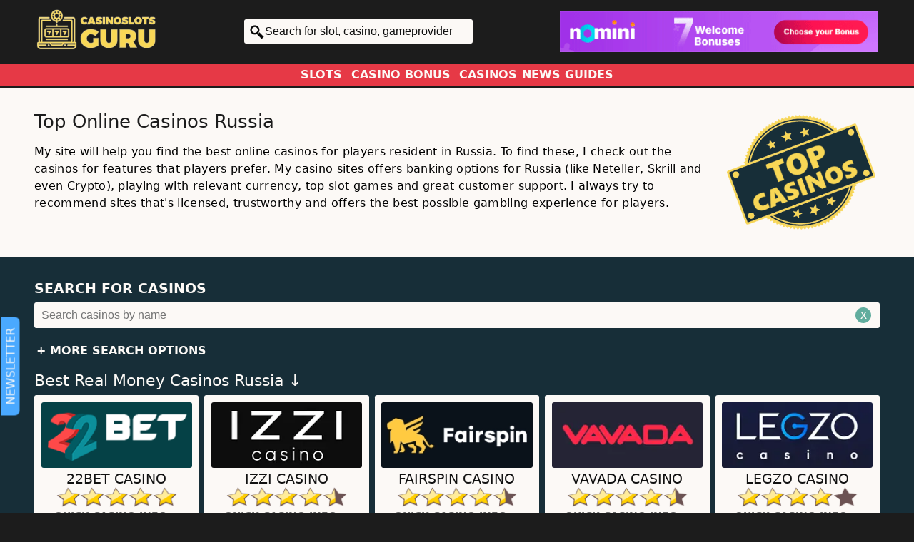

--- FILE ---
content_type: text/html
request_url: https://www.casinoslotsguru.com/casinos/country/russia/
body_size: 169113
content:


<!doctype html>


<html lang="en">
<head>
<!-- Global Site Tag (gtag.js) - Google Analytics -->
<script async src="https://www.googletagmanager.com/gtag/js?id=UA-6646398-54"></script>
<script>
  window.dataLayer = window.dataLayer || [];
  function gtag(){dataLayer.push(arguments);}
  gtag('js', new Date());

  gtag('config', 'UA-6646398-54');
</script>

<meta http-equiv="Content-Type" content="text/html; charset=utf-8">
<meta name="viewport" content="width=device-width, initial-scale=0.86">


		<title>Top Online Casinos Russia | New Casino Bonus 2026</title>
		<meta name="description" content="Find top casino sites for players resident in Russia | Claim your new casino bonus | Reviews | Licensed & Secure">
		<meta name="keywords" content="'online casinos Russia', 'Top casinos Russia', 'Best online casino Russia'">
		<link rel="canonical" href="https://www.casinoslotsguru.com/casinos/country/russia/">
	<link href="/css/styles2.1.css" rel="stylesheet" type="text/css">

<script src="https://ajax.googleapis.com/ajax/libs/jquery/3.2.1/jquery.min.js"></script>
<script>
$(document).ready(function(){
    $("button.filterbutton").click(function(){
        $("div.checkboxcontainer").toggle();
    });
});
</script>
<script type="text/javascript" src="/js/searchboxcas.js"></script>

<script type="text/javascript">
function clearButtons() {
 var radioButtonArray = document.getElementsByName('radioList');
 		
 for (var i=0; i<radioButtonArray.length; i++) {
  var radioButton = radioButtonArray[i];
  radioButton.checked = false;
 }
}
function clearButtons2() {
 var radioButtonArray = document.getElementsByName('radioList2');
 		
 for (var i=0; i<radioButtonArray.length; i++) {
  var radioButton = radioButtonArray[i];
  radioButton.checked = false;
 }
}	
function clearButtons3() {
 var radioButtonArray = document.getElementsByName('radioList3');
 		
 for (var i=0; i<radioButtonArray.length; i++) {
  var radioButton = radioButtonArray[i];
  radioButton.checked = false;
 }
}		
</script> 
<link rel="icon" href="/favicon.png">
<link rel="apple-touch-icon" href="/apple-touch-icon.png">
</head>
<body>
<!-- Header -->
<div class="header_bg">
	<div class="wrap">
		<div class="flex-r-w flex-jc-sb">
			

			<nav>
				<label for="tm" id="toggle-menu" title="Open Menu">Menu</label>
				<input type="checkbox" id="tm">
				<ul class="main-menu">
					<li>
						<label title="Open/Close" class="drop-sub-icon" for="sm2">Slots</label>
						<input type="checkbox" id="sm2">
						<ul class="sub-menu">
							<li><a href="/slots">Free slots</a></li>
							<li><a href="/slots/new/">New slots</a></li>
							<li><a href="/slots/upcoming/">Upcoming slots</a></li>
							<li><a href="/slots/feature/megaways/">Megaways slots</a></li>
							<li><a href="/slots/feature/buy-feature/">Bonus Buy slots</a></li>
							<li><a href="/slots/high-rtp/">High-RTP slots</a></li>
							<li><a href="/slots/high-max-win/">High Max Win slots</a></li>
							<li><a href="/slots-providers">Slots providers</a></li>
							<!--
							<li><a href="#">Slots by Software
								<label title="Open/Close" class="drop-sub-icon2" for="sm3"></label>
								</a>
								<input type="checkbox" id="sm3">
								<ul class="sub-menu2">											
									
									<li><a href="/slots.asp?software=1spin4win">1spin4win</a></li>
									
									<li><a href="/slots.asp?software=1x2-gaming">1x2 Gaming</a></li>
									
									<li><a href="/slots.asp?software=4theplayer">4ThePlayer</a></li>
									
									<li><a href="/slots.asp?software=888">888</a></li>
									
									<li><a href="/slots.asp?software=ainsworth">Ainsworth</a></li>
									
									<li><a href="/slots.asp?software=amatic">Amatic</a></li>
									
									<li><a href="/slots.asp?software=aristocrat">Aristocrat</a></li>
									
									<li><a href="/slots.asp?software=ash-gaming">Ash Gaming</a></li>
									
									<li><a href="/slots.asp?software=atlantic-digital">Atlantic Digital</a></li>
									
									<li><a href="/slots.asp?software=avatarux">AvatarUX</a></li>
									
									<li><a href="/slots.asp?software=backseat-gaming">Backseat Gaming</a></li>
									
									<li><a href="/slots.asp?software=bally">Bally</a></li>
									
									<li><a href="/slots.asp?software=barcrest">Barcrest</a></li>
									
									<li><a href="/slots.asp?software=belatra">Belatra</a></li>
									
									<li><a href="/slots.asp?software=betsoft">Betsoft</a></li>
									
									<li><a href="/slots.asp?software=bf-games">BF Games</a></li>
									
									<li><a href="/slots.asp?software=bgaming">BGaming</a></li>
									
									<li><a href="/slots.asp?software=big-time-gaming">Big Time Gaming</a></li>
									
									<li><a href="/slots.asp?software=blue-guru-games">Blue Guru Games</a></li>
									
									<li><a href="/slots.asp?software=blueprint">Blueprint</a></li>
									
									<li><a href="/slots.asp?software=boomerang">Boomerang</a></li>
									
									<li><a href="/slots.asp?software=booming-games">Booming Games</a></li>
									
									<li><a href="/slots.asp?software=booongo">Booongo</a></li>
									
									<li><a href="/slots.asp?software=cryptologic">Cryptologic</a></li>
									
									<li><a href="/slots.asp?software=egt">EGT</a></li>
									
									<li><a href="/slots.asp?software=elk-studios">ELK Studios</a></li>
									
									<li><a href="/slots.asp?software=endorphina">Endorphina</a></li>
									
									<li><a href="/slots.asp?software=evoplay">Evoplay</a></li>
									
									<li><a href="/slots.asp?software=eyecon">Eyecon</a></li>
									
									<li><a href="/slots.asp?software=fantasma-games">Fantasma Games</a></li>
									
									<li><a href="/slots.asp?software=felix-gaming">Felix Gaming</a></li>
									
									<li><a href="/slots.asp?software=foxium">Foxium</a></li>
									
									<li><a href="/slots.asp?software=fugaso">Fugaso</a></li>
									
									<li><a href="/slots.asp?software=gameart">GameArt</a></li>
									
									<li><a href="/slots.asp?software=gamebeat">Gamebeat</a></li>
									
									<li><a href="/slots.asp?software=games-inc">Games Inc</a></li>
									
									<li><a href="/slots.asp?software=games-os">Games OS</a></li>
									
									<li><a href="/slots.asp?software=gamevy">Gamevy</a></li>
									
									<li><a href="/slots.asp?software=gaming-corps">Gaming Corps</a></li>
									
									<li><a href="/slots.asp?software=gamomat">Gamomat</a></li>
									
									<li><a href="/slots.asp?software=genesis-gaming">Genesis Gaming</a></li>
									
									<li><a href="/slots.asp?software=green-jade-games">Green Jade Games</a></li>
									
									<li><a href="/slots.asp?software=habanero">Habanero</a></li>
									
									<li><a href="/slots.asp?software=hacksaw-gaming">Hacksaw Gaming</a></li>
									
									<li><a href="/slots.asp?software=high-5-games">High 5 Games</a></li>
									
									<li><a href="/slots.asp?software=igt">IGT</a></li>
									
									<li><a href="/slots.asp?software=inspired-gaming">Inspired Gaming</a></li>
									
									<li><a href="/slots.asp?software=iron-dog">Iron Dog</a></li>
									
									<li><a href="/slots.asp?software=isoftbet">iSoftBet</a></li>
									
									<li><a href="/slots.asp?software=just-for-the-win">Just For The Win</a></li>
									
									<li><a href="/slots.asp?software=kalamba-games">Kalamba Games</a></li>
									
									<li><a href="/slots.asp?software=leander-games">Leander Games</a></li>
									
									<li><a href="/slots.asp?software=leap">Leap</a></li>
									
									<li><a href="/slots.asp?software=light-and-wonder">Light and Wonder</a></li>
									
									<li><a href="/slots.asp?software=lightning-box-games">Lightning Box Games</a></li>
									
									<li><a href="/slots.asp?software=lucksome">Lucksome</a></li>
									
									<li><a href="/slots.asp?software=mancala-gaming">Mancala Gaming</a></li>
									
									<li><a href="/slots.asp?software=mascot-gaming">Mascot Gaming</a></li>
									
									<li><a href="/slots.asp?software=merkur">Merkur</a></li>
									
									<li><a href="/slots.asp?software=microgaming">Microgaming</a></li>
									
									<li><a href="/slots.asp?software=mrslotty">MrSlotty</a></li>
									
									<li><a href="/slots.asp?software=multislot">Multislot</a></li>
									
									<li><a href="/slots.asp?software=nektan">Nektan</a></li>
									
									<li><a href="/slots.asp?software=netent">NetEnt</a></li>
									
									<li><a href="/slots.asp?software=nextgen-gaming">Nextgen Gaming</a></li>
									
									<li><a href="/slots.asp?software=nolimit-city">Nolimit City</a></li>
									
									<li><a href="/slots.asp?software=novomatic">Novomatic</a></li>
									
									<li><a href="/slots.asp?software=nucleus-gaming">Nucleus Gaming</a></li>
									
									<li><a href="/slots.asp?software=octoplay">Octoplay</a></li>
									
									<li><a href="/slots.asp?software=pateplay">PatePlay</a></li>
									
									<li><a href="/slots.asp?software=peter-and-sons">Peter and Sons</a></li>
									
									<li><a href="/slots.asp?software=pg-soft">PG Soft</a></li>
									
									<li><a href="/slots.asp?software=platipus">Platipus</a></li>
									
									<li><a href="/slots.asp?software=playn-go">Playn Go</a></li>
									
									<li><a href="/slots.asp?software=playson">Playson</a></li>
									
									<li><a href="/slots.asp?software=playtech">Playtech</a></li>
									
									<li><a href="/slots.asp?software=popiplay">Popiplay</a></li>
									
									<li><a href="/slots.asp?software=pragmatic-play">Pragmatic Play</a></li>
									
									<li><a href="/slots.asp?software=print-studios">Print Studios</a></li>
									
									<li><a href="/slots.asp?software=push-gaming">Push Gaming</a></li>
									
									<li><a href="/slots.asp?software=quickspin">Quickspin</a></li>
									
									<li><a href="/slots.asp?software=rabcat">Rabcat</a></li>
									
									<li><a href="/slots.asp?software=realistic">Realistic</a></li>
									
									<li><a href="/slots.asp?software=realtime-gaming">Realtime Gaming</a></li>
									
									<li><a href="/slots.asp?software=red-rake">Red Rake</a></li>
									
									<li><a href="/slots.asp?software=red-tiger-gaming">Red Tiger Gaming</a></li>
									
									<li><a href="/slots.asp?software=reelplay">ReelPlay</a></li>
									
									<li><a href="/slots.asp?software=relax-gaming">Relax Gaming</a></li>
									
									<li><a href="/slots.asp?software=rival">Rival</a></li>
									
									<li><a href="/slots.asp?software=saucify">Saucify</a></li>
									
									<li><a href="/slots.asp?software=shady-lady">Shady Lady</a></li>
									
									<li><a href="/slots.asp?software=shuffle-master">Shuffle Master</a></li>
									
									<li><a href="/slots.asp?software=skillonnet">SkillOnNet</a></li>
									
									<li><a href="/slots.asp?software=skywind">Skywind</a></li>
									
									<li><a href="/slots.asp?software=slotmill">Slotmill</a></li>
									
									<li><a href="/slots.asp?software=smartsoft-gaming">Smartsoft Gaming</a></li>
									
									<li><a href="/slots.asp?software=sneaky-slots">Sneaky Slots</a></li>
									
									<li><a href="/slots.asp?software=spinomenal">Spinomenal</a></li>
									
									<li><a href="/slots.asp?software=spribe">Spribe</a></li>
									
									<li><a href="/slots.asp?software=stakelogic">Stakelogic</a></li>
									
									<li><a href="/slots.asp?software=sthlmgaming">STHLMGAMING</a></li>
									
									<li><a href="/slots.asp?software=swintt">Swintt</a></li>
									
									<li><a href="/slots.asp?software=synot">Synot</a></li>
									
									<li><a href="/slots.asp?software=thunderkick">Thunderkick</a></li>
									
									<li><a href="/slots.asp?software=tom-horn">Tom Horn</a></li>
									
									<li><a href="/slots.asp?software=topgame">Topgame</a></li>
									
									<li><a href="/slots.asp?software=truelab">TrueLab</a></li>
									
									<li><a href="/slots.asp?software=wazdan">Wazdan</a></li>
									
									<li><a href="/slots.asp?software=williams-interactive">Williams Interactive</a></li>
									
									<li><a href="/slots.asp?software=wizard-games">Wizard Games</a></li>
									
									<li><a href="/slots.asp?software=yggdrasil-gaming">Yggdrasil Gaming</a></li>
									
								</ul>          					            
							</li>
							//-->
							<li>
								<label title="Open/Close" class="drop-sub-icon2" for="sm4">Slots by Features</label>
								<input type="checkbox" id="sm4">
								<ul class="sub-menu2">
									<li><a href="/slots/feature/bonus-bet/">Bonus Bet</a></li>
									<li><a href="/slots/feature/buy-feature/">Bonus Buy</a></li>
									<li><a href="/slots/feature/bonus-wheel/">Bonus Wheel</a></li>
									<li><a href="/slots/feature/cascading-reels/">Cascading Reels</a></li>
									<li><a href="/slots/feature/cash-collector/">Cash Collect</a></li>
									<li><a href="/slots/feature/climbing-wilds/">Climbing Wilds</a></li>
									<li><a href="/slots/feature/cluster-pays/">Cluster Pays</a></li>
									<li><a href="/slots/feature/colossal-reels/">Colossal Reels</a></li>
									<li><a href="/slots/feature/colossal-symbols/">Colossal Symbols</a></li>
									<li><a href="/slots/feature/expanding-reels/">Expanding Reels</a></li>
									<li><a href="/slots/feature/expanding-symbols/">Expanding Symbols</a></li>
									<li><a href="/slots/feature/expanding-wilds/">Expanding Wilds</a></li>
									<li><a href="/slots/feature/extra-wilds/">Extra Wilds</a></li>
									<li><a href="/slots/feature/freespins-multiplier/">Freespins Multiplier</a></li>
									<li><a href="/slots/feature/gamble/">Gamble</a></li>
									<li><a href="/slots/feature/hold-and-win/">Hold & Win</a></li>
									<li><a href="/slots/feature/increasing-multiplier/">Increasing Multiplier</a></li>
									<li><a href="/slots/feature/infinity-reels/">Infinity Reels</a></li>
									<li><a href="/slots/feature/level-up/">Level Up</a></li>
									<li><a href="/slots/feature/megaclusters/">Megaclusters</a></li>
									<li><a href="/slots/feature/megaways/">Megaways</a></li>
									<li><a href="/slots/feature/multiplier-symbols/">Multiplier Symbols</a></li>
									<li><a href="/slots/feature/multiplier-wilds/">Multiplier Wilds</a></li>
									<li><a href="/slots/feature/multi-screen/">Multi Reel Sets</a></li>
									<li><a href="/slots/feature/mystery-symbols/">Mystery Symbols</a></li>
									<li><a href="/slots/feature/nudges/">Nudges</a></li>
									<li><a href="/slots/feature/scatter-pays/">Pay Anywhere</a></li>
									<li><a href="/slots/jackpot/">Progressive Jackpot</a></li>
									<li><a href="/slots/feature/random-multiplier/">Random Multiplier</a></li>
									<li><a href="/slots/feature/random-wilds/">Random Wilds</a></li>
									<li><a href="/slots/feature/respins/">Respins</a></li>
									<li><a href="/slots/feature/retrigger/">Retrigger</a></li>
									<li><a href="/slots/feature/rotating-reels/">Rotating Reels</a></li>
									<li><a href="/slots/feature/shifting-wilds/">Shifting Wilds</a></li>
									<li><a href="/slots/feature/split-symbols/">Split Symbols</a></li>
									<li><a href="/slots/feature/stacked-wilds/">Stacked Wilds</a></li>
									<li><a href="/slots/feature/sticky-wilds/">Sticky Wilds</a></li>
									<li><a href="/slots/feature/super-free-spins/">Super Free Spins</a></li>
									<li><a href="/slots/feature/collect-symbols/">Symbol Collection</a></li>
									<li><a href="/slots/feature/symbol-removal/">Symbol Removal</a></li>
									<li><a href="/slots/feature/symbol-upgrade/">Symbol Upgrade</a></li>
									<li><a href="/slots/feature/trailing-wilds/">Trailing Wilds</a></li>
									<li><a href="/slots/feature/transferring-wilds/">Transferring Wilds</a></li>
									<li><a href="/slots/feature/tumbling-reels/">Tumbling Reels</a></li>
									<li><a href="/slots/feature/walking-wilds/">Walking Wilds</a></li>
									<li><a href="/slots/feature/win-both-ways/">Win Both Ways</a></li>
									<li><a href="/slots/feature/wilds/">Wilds</a></li>
								</ul>
							</li>
							<li>
								<label title="Open/Close" class="drop-sub-icon2" for="sm5">Slots by Themes</label>
								<input type="checkbox" id="sm5">
								<ul class="sub-menu2">
									<li><a href="/slots/theme/ancient/">Ancient</a></li>
									<li><a href="/slots/theme/adventure/">Adventure</a></li>
									<li><a href="/slots/theme/animals/">Animals</a></li>
									<li><a href="/slots/theme/apocalypse/">Apocalypse</a></li>
									<li><a href="/slots/theme/asian/">Asian</a></li>
									<li><a href="/slots/theme/big-bass-series/">Big Bass Series</a></li>
									<li><a href="/slots/theme/book-of-dead-series/">Book of Dead Series</a></li>
									<li><a href="/slots/theme/ancient/">Branded</a></li>
									<li><a href="/slots/theme/cars/">Cars</a></li>
									<li><a href="/slots/theme/christmas/">Christmas</a></li>
									<li><a href="/slots/theme/classic/">Classic Slots</a></li>
									<li><a href="/slots/theme/crime/">Crime</a></li>
									<li><a href="/slots/theme/easter/">Easter</a></li>
									<li><a href="/slots/theme/egypt/">Egypt</a></li>
									<li><a href="/slots/theme/fairytales/">Fairytales</a></li>
									<li><a href="/slots/theme/fantasy/">Fantasy</a></li>
									<li><a href="/slots/theme/fishing/">Fishing</a></li>
									<li><a href="/slots/theme/food/">Food</a></li>
									<li><a href="/slots/theme/fruits/">Fruits</a></li>
									<li><a href="/slots/theme/futuristic/">Futuristic</a></li>
									<li><a href="/slots/theme/gods/">Gods</a></li>
									<li><a href="/slots/theme/greek/">Greek</a></li>
									<li><a href="/slots/theme/halloween/">Halloween</a></li>
									<li><a href="/slots/theme/holiday/">Holiday</a></li>
									<li><a href="/slots/theme/horror/">Horror</a></li>
									<li><a href="/slots/theme/irish/">Irish Luck</a></li>
									<li><a href="/slots/theme/jungle/">Jungle</a></li>
									<li><a href="/slots/theme/luxury/">Luxury</a></li>
									<li><a href="/slots/theme/magic/">Magic</a></li>
									<li><a href="/slots/theme/monsters/">Monsters</a></li>
									<li><a href="/slots/theme/movies/">Movies</a></li>
									<li><a href="/slots/theme/music/">Music</a></li>
									<li><a href="/slots/theme/mythology/">Mythology</a></li>
									<li><a href="/slots/theme/norse/">Norse</a></li>
									<li><a href="/slots/theme/pirates/">Pirates</a></li>
									<li><a href="/slots/theme/reactoonz-series/">Reactoonz Series</a></li>
									<li><a href="/slots/theme/retro/">Retro</a></li>
									<li><a href="/slots/theme/roman/">Roman</a></li>
									<li><a href="/slots/theme/sci-fi/">Sci-Fi</a></li>
									<li><a href="/slots/theme/space/">Space</a></li>
									<li><a href="/slots/theme/sports/">Sports</a></li>
									<li><a href="/slots/theme/steampunk/">Steampunk</a></li>
									<li><a href="/slots/theme/sweets/">Sweets</a></li>
									<li><a href="/slots/theme/treasures/">Treasure Hunt</a></li>
									<li><a href="/slots/theme/underwater/">Underwater</a></li>
									<li><a href="/slots/theme/vikings/">Vikings</a></li>
									<li><a href="/slots/theme/western/">Western</a></li>
									<li><a href="/slots/theme/wildlife/">Wildlife</a></li>
									<li><a href="/slots/theme/wild-west/">Wild West</a></li>
								</ul>
							</li>
						</ul>
					</li>
					<li> 
						<label title="Open/Close" class="drop-sub-icon" for="sm1">Casino Bonus</label>
						<input type="checkbox" id="sm1">
						<ul class="sub-menu">
							<li><a href="/bonuses/exclusive/">Exclusive Bonuses</a></li>
							<li><a href="/bonuses/new/">New Casino Bonuses</a></li>
							<li><a href="/bonuses/welcome-bonuses/">Welcome Bonuses</a></li>
							<li><a href="/bonuses/crypto/">Crypto Bonuses</a></li>
							<li><a href="/bonuses/free-spins/">Free Spins Bonuses</a></li>
							<li><a href="/bonuses/no-deposit/">No Deposit Bonuses</a></li>
							<li><a href="/bonuses/low-wager/">Low Wager Bonuses</a></li>
							<li><a href="/bonuses/cashback/">Cashback/Rakeback</a></li>
							<li><a href="/bonuses/high-roller/">High Roller Bonuses</a></li>
						</ul>
					</li>
					<li> 
						<label title="Open/Close" class="drop-sub-icon" for="sm6">Casinos</label>
						<input type="checkbox" id="sm6">
						<ul class="sub-menu">
							<li><a href="/casinos">Best Online Casinos</a></li>
							
							<li><a href="/casinos/new/">New Casinos 2026</a></li>
							<li><a href="/casinos/cryptocurrency/">Cryptocurrency Casinos</a></li>
							<li><a href="/casinos/instant-withdrawal/">Instant Withdrawal Casinos</a></li>
							<li>
								<label title="Open/Close" class="drop-sub-icon2" for="sm7">Casinos by Country</label>
								<input type="checkbox" id="sm7">
								<ul class="sub-menu2">
									<li><a href="/casinos/country/argentina/">Argentina</a></li>
									<li><a href="/casinos/country/armenia/">Armenia</a></li>
									<li><a href="/casinos/country/australia/">Australia</a></li>
									<li><a href="/casinos/country/austria/">Austria</a></li>
									<li><a href="/casinos/country/azerbaijan/">Azerbaijan</a></li>
									<li><a href="/casinos/country/belarus/">Belarus</a></li>
									<li><a href="/casinos/country/belgium/">Belgium</a></li>
									<li><a href="/casinos/country/bosnia/">Bosnia</a></li>
									<li><a href="/casinos/country/brazil/">Brazil</a></li>
									<li><a href="/casinos/country/bulgaria/">Bulgaria</a></li>
									<li><a href="/casinos/country/canada/">Canada</a></li>
									<li><a href="/casinos/country/chile/">Chile</a></li>
									<li><a href="/casinos/country/china/">China</a></li>
									<li><a href="/casinos/country/croatia/">Croatia</a></li>
									<li><a href="/casinos/country/czechia/">Czechia</a></li>
									<li><a href="/casinos/country/cyprus/">Cyprus</a></li>
									<li><a href="/casinos/country/denmark/">Denmark</a></li>
									<li><a href="/casinos/country/estonia/">Estonia</a></li>
									<li><a href="/casinos/country/finland/">Finland</a></li>
									<li><a href="/casinos/country/france/">France</a></li>
									<li><a href="/casinos/country/georgia/">Georgia</a></li>
									<li><a href="/casinos/country/germany/">Germany</a></li>
									<li><a href="/casinos/country/greece/">Greece</a></li>
									<li><a href="/casinos/country/hungary/">Hungary</a></li>
									<li><a href="/casinos/country/iceland/">Iceland</a></li>
									<li><a href="/casinos/country/india/">India</a></li>
									<li><a href="/casinos/country/indonesia/">Indonesia</a></li>
									<li><a href="/casinos/country/ireland/">Ireland</a></li>
									<li><a href="/casinos/country/israel/">Israel</a></li>
									<li><a href="/casinos/country/italy/">Italy</a></li>
									<li><a href="/casinos/country/japan/">Japan</a></li>
									<li><a href="/casinos/country/kenya/">Kenya</a></li>
									<li><a href="/casinos/country/laos/">Laos</a></li>
									<li><a href="/casinos/country/latvia/">Latvia</a></li>
									<li><a href="/casinos/country/lithuania/">Lithuania</a></li>
									<li><a href="/casinos/country/luxembourg/">Luxembourg</a></li>
									<li><a href="/casinos/country/macedonia/">Macedonia</a></li>
									<li><a href="/casinos/country/malaysia/">Malaysia</a></li>
									<li><a href="/casinos/country/malta/">Malta</a></li>
									<li><a href="/casinos/country/mexico/">Mexico</a></li>
									<li><a href="/casinos/country/moldova/">Moldova</a></li>
									<li><a href="/casinos/country/montenegro/">Montenegro</a></li>
									<li><a href="/casinos/country/myanmar/">Myanmar</a></li>
									<li><a href="/casinos/country/nepal/">Nepal</a></li>
									<li><a href="/casinos/country/netherlands/">Netherlands</a></li>
									<li><a href="/casinos/country/new-zealand/">New Zealand</a></li>
									<li><a href="/casinos/country/nigeria/">Nigeria</a></li>
									<li><a href="/casinos/country/norway/">Norway</a></li>
									<li><a href="/casinos/country/romania/">Romania</a></li>
									<li><a href="/casinos/country/russia/">Russia</a></li>
									<li><a href="/casinos/country/pakistan/">Pakistan</a></li>
									<li><a href="/casinos/country/peru/">Peru</a></li>
									<li><a href="/casinos/country/philippines/">Philippines</a></li>
									<li><a href="/casinos/country/poland/">Poland</a></li>
									<li><a href="/casinos/country/portugal/">Portugal</a></li>
									<li><a href="/casinos/country/japan/">Japan</a></li>
									<li><a href="/casinos/country/serbia/">Serbia</a></li>
									<li><a href="/casinos/country/seychelles/">Seychelles</a></li>
									<li><a href="/casinos/country/singapore/">Singapore</a></li>
									<li><a href="/casinos/country/slovakia/">Slovakia</a></li>
									<li><a href="/casinos/country/slovenia/">Slovenia</a></li>
									<li><a href="/casinos/country/south-africa/">South Africa</a></li>
									<li><a href="/casinos/country/south-korea/">South Korea</a></li>
									<li><a href="/casinos/country/spain/">Spain</a></li>
									<li><a href="/casinos/country/sweden/">Sweden</a></li>
									<li><a href="/casinos/country/switzerland/">Switzerland</a></li>
									<li><a href="/casinos/country/taiwan/">Taiwan</a></li>
									<li><a href="/casinos/country/thailand/">Thailand</a></li>
									<li><a href="/casinos/country/tunisia/">Tunisia</a></li>
									<li><a href="/casinos/country/turkey/">Turkey</a></li>
									<li><a href="/casinos/country/ukraine/">Ukraine</a></li>
									<li><a href="/casinos/country/united-arab-emirates/">United Arab Emirates</a></li>
									<li><a href="/casinos/country/united-kingdom/">United Kingdom</a></li><li><a href="/casinos/country/united-states/">United States</a></li>
									<li><a href="/casinos/country/vietnam/">Vietnam</a></li>
								</ul>
							</li>
							
							<li>
								<label title="Open/Close" class="drop-sub-icon2" for="sm8">Casinos by Payment</label>
								<input type="checkbox" id="sm8">
								<ul class="sub-menu2">
									
									<li><a href="/payment/apple-pay/">Apple Pay</a></li>
									
									<li><a href="/payment/astropay/">AstroPay</a></li>
									
									<li><a href="/payment/bitcoin/">Bitcoin</a></li>
									
									<li><a href="/payment/ethereum/">Ethereum</a></li>
									
									<li><a href="/payment/google-pay/">Google Pay</a></li>
									
									<li><a href="/payment/interac/">Interac</a></li>
									
									<li><a href="/payment/mastercard/">Mastercard</a></li>
									
									<li><a href="/payment/mifinity/">MiFinity</a></li>
									
									<li><a href="/payment/muchbetter/">MuchBetter</a></li>
									
									<li><a href="/payment/neosurf/">Neosurf</a></li>
									
									<li><a href="/payment/neteller/">Neteller</a></li>
									
									<li><a href="/payment/paypal/">Paypal</a></li>
									
									<li><a href="/payment/payz/">Payz</a></li>
									
									<li><a href="/payment/pix/">Pix</a></li>
									
									<li><a href="/payment/skrill/">Skrill</a></li>
									
									<li><a href="/payment/sofort/">Sofort</a></li>
									
									<li><a href="/payment/swish/">Swish</a></li>
									
									<li><a href="/payment/tether/">Tether</a></li>
									
									<li><a href="/payment/trustly/">Trustly</a></li>
									
									<li><a href="/payment/visa/">Visa</a></li>
									
								</ul>
							</li>
							
							<li>
								<label title="Open/Close" class="drop-sub-icon2" for="sm9">Casinos by Software</label>
								<input type="checkbox" id="sm9">
								<ul class="sub-menu2">
									
									<li><a rel="nofollow" href="/casinos/software/1spin4win/">1spin4win</a></li>
									
									<li><a rel="nofollow" href="/casinos/software/1x2-gaming/">1x2 Gaming</a></li>
									
									<li><a rel="nofollow" href="/casinos/software/4theplayer/">4ThePlayer</a></li>
									
									<li><a rel="nofollow" href="/casinos/software/888/">888</a></li>
									
									<li><a rel="nofollow" href="/casinos/software/ainsworth/">Ainsworth</a></li>
									
									<li><a rel="nofollow" href="/casinos/software/amatic/">Amatic</a></li>
									
									<li><a rel="nofollow" href="/casinos/software/aristocrat/">Aristocrat</a></li>
									
									<li><a rel="nofollow" href="/casinos/software/ash-gaming/">Ash Gaming</a></li>
									
									<li><a rel="nofollow" href="/casinos/software/atlantic-digital/">Atlantic Digital</a></li>
									
									<li><a rel="nofollow" href="/casinos/software/avatarux/">AvatarUX</a></li>
									
									<li><a rel="nofollow" href="/casinos/software/backseat-gaming/">Backseat Gaming</a></li>
									
									<li><a rel="nofollow" href="/casinos/software/bally/">Bally</a></li>
									
									<li><a rel="nofollow" href="/casinos/software/barcrest/">Barcrest</a></li>
									
									<li><a rel="nofollow" href="/casinos/software/belatra/">Belatra</a></li>
									
									<li><a rel="nofollow" href="/casinos/software/betsoft/">Betsoft</a></li>
									
									<li><a rel="nofollow" href="/casinos/software/bf-games/">BF Games</a></li>
									
									<li><a rel="nofollow" href="/casinos/software/bgaming/">BGaming</a></li>
									
									<li><a rel="nofollow" href="/casinos/software/big-time-gaming/">Big Time Gaming</a></li>
									
									<li><a rel="nofollow" href="/casinos/software/blue-guru-games/">Blue Guru Games</a></li>
									
									<li><a rel="nofollow" href="/casinos/software/blueprint/">Blueprint</a></li>
									
									<li><a rel="nofollow" href="/casinos/software/boomerang/">Boomerang</a></li>
									
									<li><a rel="nofollow" href="/casinos/software/booming-games/">Booming Games</a></li>
									
									<li><a rel="nofollow" href="/casinos/software/booongo/">Booongo</a></li>
									
									<li><a rel="nofollow" href="/casinos/software/cryptologic/">Cryptologic</a></li>
									
									<li><a rel="nofollow" href="/casinos/software/egt/">EGT</a></li>
									
									<li><a rel="nofollow" href="/casinos/software/elk-studios/">ELK Studios</a></li>
									
									<li><a rel="nofollow" href="/casinos/software/endorphina/">Endorphina</a></li>
									
									<li><a rel="nofollow" href="/casinos/software/evoplay/">Evoplay</a></li>
									
									<li><a rel="nofollow" href="/casinos/software/eyecon/">Eyecon</a></li>
									
									<li><a rel="nofollow" href="/casinos/software/fantasma-games/">Fantasma Games</a></li>
									
									<li><a rel="nofollow" href="/casinos/software/felix-gaming/">Felix Gaming</a></li>
									
									<li><a rel="nofollow" href="/casinos/software/foxium/">Foxium</a></li>
									
									<li><a rel="nofollow" href="/casinos/software/fugaso/">Fugaso</a></li>
									
									<li><a rel="nofollow" href="/casinos/software/gameart/">GameArt</a></li>
									
									<li><a rel="nofollow" href="/casinos/software/gamebeat/">Gamebeat</a></li>
									
									<li><a rel="nofollow" href="/casinos/software/games-inc/">Games Inc</a></li>
									
									<li><a rel="nofollow" href="/casinos/software/games-os/">Games OS</a></li>
									
									<li><a rel="nofollow" href="/casinos/software/gamevy/">Gamevy</a></li>
									
									<li><a rel="nofollow" href="/casinos/software/gaming-corps/">Gaming Corps</a></li>
									
									<li><a rel="nofollow" href="/casinos/software/gamomat/">Gamomat</a></li>
									
									<li><a rel="nofollow" href="/casinos/software/genesis-gaming/">Genesis Gaming</a></li>
									
									<li><a rel="nofollow" href="/casinos/software/green-jade-games/">Green Jade Games</a></li>
									
									<li><a rel="nofollow" href="/casinos/software/habanero/">Habanero</a></li>
									
									<li><a rel="nofollow" href="/casinos/software/hacksaw-gaming/">Hacksaw Gaming</a></li>
									
									<li><a rel="nofollow" href="/casinos/software/high-5-games/">High 5 Games</a></li>
									
									<li><a rel="nofollow" href="/casinos/software/igt/">IGT</a></li>
									
									<li><a rel="nofollow" href="/casinos/software/inspired-gaming/">Inspired Gaming</a></li>
									
									<li><a rel="nofollow" href="/casinos/software/iron-dog/">Iron Dog</a></li>
									
									<li><a rel="nofollow" href="/casinos/software/isoftbet/">iSoftBet</a></li>
									
									<li><a rel="nofollow" href="/casinos/software/just-for-the-win/">Just For The Win</a></li>
									
									<li><a rel="nofollow" href="/casinos/software/kalamba-games/">Kalamba Games</a></li>
									
									<li><a rel="nofollow" href="/casinos/software/leander-games/">Leander Games</a></li>
									
									<li><a rel="nofollow" href="/casinos/software/leap/">Leap</a></li>
									
									<li><a rel="nofollow" href="/casinos/software/light-and-wonder/">Light and Wonder</a></li>
									
									<li><a rel="nofollow" href="/casinos/software/lightning-box-games/">Lightning Box Games</a></li>
									
									<li><a rel="nofollow" href="/casinos/software/lucksome/">Lucksome</a></li>
									
									<li><a rel="nofollow" href="/casinos/software/mancala-gaming/">Mancala Gaming</a></li>
									
									<li><a rel="nofollow" href="/casinos/software/mascot-gaming/">Mascot Gaming</a></li>
									
									<li><a rel="nofollow" href="/casinos/software/merkur/">Merkur</a></li>
									
									<li><a rel="nofollow" href="/casinos/software/microgaming/">Microgaming</a></li>
									
									<li><a rel="nofollow" href="/casinos/software/mrslotty/">MrSlotty</a></li>
									
									<li><a rel="nofollow" href="/casinos/software/multislot/">Multislot</a></li>
									
									<li><a rel="nofollow" href="/casinos/software/nektan/">Nektan</a></li>
									
									<li><a rel="nofollow" href="/casinos/software/netent/">NetEnt</a></li>
									
									<li><a rel="nofollow" href="/casinos/software/nextgen-gaming/">Nextgen Gaming</a></li>
									
									<li><a rel="nofollow" href="/casinos/software/nolimit-city/">Nolimit City</a></li>
									
									<li><a rel="nofollow" href="/casinos/software/novomatic/">Novomatic</a></li>
									
									<li><a rel="nofollow" href="/casinos/software/nucleus-gaming/">Nucleus Gaming</a></li>
									
									<li><a rel="nofollow" href="/casinos/software/octoplay/">Octoplay</a></li>
									
									<li><a rel="nofollow" href="/casinos/software/pateplay/">PatePlay</a></li>
									
									<li><a rel="nofollow" href="/casinos/software/peter-and-sons/">Peter and Sons</a></li>
									
									<li><a rel="nofollow" href="/casinos/software/pg-soft/">PG Soft</a></li>
									
									<li><a rel="nofollow" href="/casinos/software/platipus/">Platipus</a></li>
									
									<li><a rel="nofollow" href="/casinos/software/playn-go/">Playn Go</a></li>
									
									<li><a rel="nofollow" href="/casinos/software/playson/">Playson</a></li>
									
									<li><a rel="nofollow" href="/casinos/software/playtech/">Playtech</a></li>
									
									<li><a rel="nofollow" href="/casinos/software/popiplay/">Popiplay</a></li>
									
									<li><a rel="nofollow" href="/casinos/software/pragmatic-play/">Pragmatic Play</a></li>
									
									<li><a rel="nofollow" href="/casinos/software/print-studios/">Print Studios</a></li>
									
									<li><a rel="nofollow" href="/casinos/software/push-gaming/">Push Gaming</a></li>
									
									<li><a rel="nofollow" href="/casinos/software/quickspin/">Quickspin</a></li>
									
									<li><a rel="nofollow" href="/casinos/software/rabcat/">Rabcat</a></li>
									
									<li><a rel="nofollow" href="/casinos/software/realistic/">Realistic</a></li>
									
									<li><a rel="nofollow" href="/casinos/software/realtime-gaming/">Realtime Gaming</a></li>
									
									<li><a rel="nofollow" href="/casinos/software/red-rake/">Red Rake</a></li>
									
									<li><a rel="nofollow" href="/casinos/software/red-tiger-gaming/">Red Tiger Gaming</a></li>
									
									<li><a rel="nofollow" href="/casinos/software/reelplay/">ReelPlay</a></li>
									
									<li><a rel="nofollow" href="/casinos/software/relax-gaming/">Relax Gaming</a></li>
									
									<li><a rel="nofollow" href="/casinos/software/rival/">Rival</a></li>
									
									<li><a rel="nofollow" href="/casinos/software/saucify/">Saucify</a></li>
									
									<li><a rel="nofollow" href="/casinos/software/shady-lady/">Shady Lady</a></li>
									
									<li><a rel="nofollow" href="/casinos/software/shuffle-master/">Shuffle Master</a></li>
									
									<li><a rel="nofollow" href="/casinos/software/skillonnet/">SkillOnNet</a></li>
									
									<li><a rel="nofollow" href="/casinos/software/skywind/">Skywind</a></li>
									
									<li><a rel="nofollow" href="/casinos/software/slotmill/">Slotmill</a></li>
									
									<li><a rel="nofollow" href="/casinos/software/smartsoft-gaming/">Smartsoft Gaming</a></li>
									
									<li><a rel="nofollow" href="/casinos/software/sneaky-slots/">Sneaky Slots</a></li>
									
									<li><a rel="nofollow" href="/casinos/software/spinomenal/">Spinomenal</a></li>
									
									<li><a rel="nofollow" href="/casinos/software/spribe/">Spribe</a></li>
									
									<li><a rel="nofollow" href="/casinos/software/stakelogic/">Stakelogic</a></li>
									
									<li><a rel="nofollow" href="/casinos/software/sthlmgaming/">STHLMGAMING</a></li>
									
									<li><a rel="nofollow" href="/casinos/software/swintt/">Swintt</a></li>
									
									<li><a rel="nofollow" href="/casinos/software/synot/">Synot</a></li>
									
									<li><a rel="nofollow" href="/casinos/software/thunderkick/">Thunderkick</a></li>
									
									<li><a rel="nofollow" href="/casinos/software/tom-horn/">Tom Horn</a></li>
									
									<li><a rel="nofollow" href="/casinos/software/topgame/">Topgame</a></li>
									
									<li><a rel="nofollow" href="/casinos/software/truelab/">TrueLab</a></li>
									
									<li><a rel="nofollow" href="/casinos/software/wazdan/">Wazdan</a></li>
									
									<li><a rel="nofollow" href="/casinos/software/williams-interactive/">Williams Interactive</a></li>
									
									<li><a rel="nofollow" href="/casinos/software/wizard-games/">Wizard Games</a></li>
									
									<li><a rel="nofollow" href="/casinos/software/yggdrasil-gaming/">Yggdrasil Gaming</a></li>
																											
								</ul>          					            
							</li>
						</ul>
					</li>
					<li>
						<a href="/gambling-news">News</a>
					</li>
					<li> 
						<label title="Open/Close" class="drop-sub-icon" for="sm10">Guides</label>
						<input type="checkbox" id="sm10">
						<ul class="sub-menu">
													
							<li><a href="/guide/reactoonz-slot-series-guide:-play-n-gos-intergalactic-grid-slots-explained/">Reactoonz Slot Series Guide: Play n GOs Intergalactic Grid Slots Explained</a></li>
													
							<li><a href="/guide/bankroll-management-for-online-slot-players/">Bankroll Management for Online Slot Players</a></li>
													
							<li><a href="/guide/unlock-bigger-wins-with-stakes-enhanced-rtp-slots/">Unlock Bigger Wins with Stakes Enhanced RTP Slots</a></li>
													
							<li><a href="/guide/how-to-play-online-casino-slots/">How to Play Online Casino Slots</a></li>
													
							<li><a href="/guide/slot-features-explained:-a-complete-guide-for-players/">Slot Features Explained: A Complete Guide for Players</a></li>
													
							<li><a href="/guide/how-to-win-at-slots/">How to Win at Slots</a></li>
													
							<li><a href="/guide/rtp-for-biggest-online-slots-jackpot-games/">RTP for Biggest Online Slots Jackpot Games</a></li>
													
							<li><a href="/guide/how-to-win-at-online-slots:-strategies-and-tips/">How to Win at Online Slots: Strategies and Tips</a></li>
							
							<li><a href="/news/big-bass-bonanza-slot-series:-full-breakdown-and-game-list/">Big Bass Bonanza Slot Series Guide</a></li>							
						</ul>
					</li>
				</ul>
			</nav>
			<div class="logo_cont">
				<a href="https://www.casinoslotsguru.com"><img title="CasinoSlotsGuru - Home of free online slots" class="logo" src="/images/casinoslotsguru-logo.webp" alt="CasinoSlotsGuru - Home of free online slots"></a>
			</div>	
			<div class="search_cont">
				<div class="search_box">
					<script src="/js/header-search.js"></script>
					<script>
					function stripHTML(){
					var re= /<\S[^><]*>/g
					for (i=0; i<arguments.length; i++)
					arguments[i].value=arguments[i].value.replace(re, "").replace(/</g,'').replace(/>/g,'')
					}
					</script>                          

					<form id="frmSearch" onSubmit="stripHTML(this.search)" onkeydown="return event.key != 'Enter';">
						<img alt="Search" class="inputimg" src="/images/search-mag-black.png">
						<input type="text" title="3 characters minimum" id="q" name="search" onkeyup="headerSearchSuggest();" autocomplete="off" placeholder="Search for slot, casino, gameprovider">
						<div id="header_search"></div> 
					</form>
				</div>
			</div>
			<div class="ad_cont">

<a target="_blank" rel="nofollow" href="https://www.casinoslotsguru.com/red-casino/386/"><img title="Claim Your Bonus at Nomini Casino" alt="Claim Nomini 7 Casino Bonuses" loading="lazy" src="/images/ads/nomini_468x60.gif"></a>
  
</div>
		</div>
	</div>
	<div class="NLbox">
		<span class="mailer">Newsletter</span>
		<div class="signupbox">
			<span class="mailerhead">Sign Up for our Newsletter</span>
			<p>Receive our latest exclusive bonuses, info about new casinos and slots and other news.</p>

			<script>
			function stripHTML(){
			var re= /<\S[^>'<]*>/g
			for (i=0; i<arguments.length; i++)
			arguments[i].value=arguments[i].value.replace(re, "").replace(/</g,'').replace(/>/g,'')
			}
			</script>

			<form onSubmit="stripHTML(this.search)" method="post">
				<input type="text" autocomplete="new-password" name="fname" placeholder="First name">
				<input type="text" autocomplete="new-password" name="email" placeholder="Email address">
				<span>Security question: </span><input class="realcheck" type="text" autocomplete="off" name="check" placeholder="1+1=?">
				<input type="hidden" name="subscribe" value="true">
				<input name="sub" class="mailersub" type="submit" value="Subscribe">
				<input name="unsub" class="mailerunsub" type="submit" value="Unsubscribe">
			</form>
			
		</div>
	</div>
</div>

<!-- Intro -->
<div class="white_bg">
	<div class="wrap">
 		<start-block>
			
			
				<h1>Top Online Casinos Russia</h1>
				<p>My site will help you find the <strong>best online casinos for players resident in Russia</strong>. To find these, I check out the casinos for features that players prefer. My casino sites offers <strong>banking options for Russia</strong> (like Neteller, Skrill and even Crypto), playing with relevant currency, top slot games and great customer support. I always try to recommend sites that's licensed, trustworthy and offers the best possible gambling experience for players.</p>
				<img src="/images/top-online-casinos.webp" alt="Best online casinos Russia">

			  		
 		
		</start-block>
 	</div>
</div>
  
<!-- Casino section -->
<div class="darkblue_bg">
	<div class="wrap">
		<div class="content">			
			<span class="sHead">Search for casinos</span>
			<div class="filterbox">
				<div>					
					<script type="text/javascript">
					function stripHTML(){
					var re= /<\S[^>'<]*>/g
					for (i=0; i<arguments.length; i++)
					arguments[i].value=arguments[i].value.replace(re, "").replace(/</g,'').replace(/>/g,'')
					}
					</script>						
					<form onSubmit="stripHTML(this.search)">            	
						<input type="text" class="filtr-search" placeholder="Search casinos by name" name="list-search" id="list-search" onKeyUp="searchSuggest();" autocomplete="off">
						<button type="reset" class="filtr-clear" onClick="searchSuggest();"></button>
					</form>
					<label for="quick-links" class="toggle-quick-links">+ More Search Options</label>
					<input type="checkbox" name="one" id="quick-links" class="show-quick-links">
					<div class="checkboxcontainer">
						<div class="quick-links">													
							<a href="https://www.casinoslotsguru.com/casinos/new/"><img title="Explore the Best New Casinos of 2026 Offering Fresh Games and Fast Payouts" alt="New Online Casinos Launched in 2026 with Innovative Features and Bonuses" src="/images/new-online-casinos.webp" /></a>
							<a href="https://www.casinoslotsguru.com/casinos"><img title="Discover the Best Online Casinos for High RTP and Big Bonuses" alt="Best Online Casinos with High Payout Rates and Bonuses in 2026"  src="/images/top-online-casinos.webp" /></a>
							<a href="https://www.casinoslotsguru.com/casinos/cryptocurrency/"><img title="Explore the Best Crypto Casinos with Instant Payouts" alt="Top Bitcoin and Crypto Casinos for Fast Withdrawals" src="/images/top-10-bitcoin-crypto-casinos.webp" /></a>
							<a href="https://www.casinoslotsguru.com/casinos/instant-withdrawal/"><img title="Explore Trusted Instant Withdrawal Casinos with 1-Hour Payouts" alt="Top Instant Cashout Casinos with Fast Withdrawals in 2026" src="/images/instant-cashout-casinos-fast-withdrawal.webp" /></a>
						</div>					
					
						<span class="checkboxTitle">Game Providers:</span>
						<div class="quick-links">
							<a href="https://www.casinoslotsguru.com/casinos/software/1spin4win/">1spin4win</a>
							<a href="/casinos/software/4theplayer/">4ThePlayer</a>
							<a href="/casinos/software/ainsworth/">Ainsworth</a>
							<a href="/casinos/software/amatic/">Amatic</a>
							<a href="/casinos/software/egt/">Amusnet Interactive (EGT)</a>
							<a href="/casinos/software/aristocrat/">Aristocrat</a>
							<a href="/casinos/software/atlantic-digital/">Atlantic Digital</a>
							<a href="/casinos/software/avatarux/">AvatarUX</a>
							<a href="/casinos/software/betsoft/">Betsoft</a>
							<a href="/casinos/software/bgaming/">BGaming</a>
							<a href="/casinos/software/big-time-gaming/">Big Time Gaming</a>
							<a href="/casinos/software/blue-guru-games/">Blue Guru Games</a>
							<a href="/casinos/software/blueprint/">Blueprint</a>
							<a href="/casinos/software/booming-games/">Booming Games</a>
							<a href="/casinos/software/elk-studios/">ELK Studios</a>
							<a href="/casinos/software/endorphina/">Endorphina</a>
							<a href="/casinos/software/evoplay/">Evoplay</a>
							<a href="/casinos/software/fantasma-games/">Fantasma Games</a>
							<a href="/casinos/software/foxium/">Foxium</a>
							<a href="/casinos/software/gameart/">GameArt</a>
							<a href="/casinos/software/microgaming/">Games Global (Microgaming)</a>
							<a href="/casinos/software/gaming-corps/">Gaming Corps</a>
							<a href="/casinos/software/gamomat/">Gamomat</a>
							<a href="/casinos/software/habanero/">Habanero</a>
							<a href="/casinos/software/hacksaw-gaming/">Hacksaw Gaming</a>
							<a href="/casinos/software/high-5-games/">High 5 Games</a>
							<a href="/casinos/software/igt/">IGT</a>
							<a href="/casinos/software/inspired-gaming/">Inspired Gaming</a>
							<a href="/casinos/software/iron-dog/">Iron Dog</a>
							<a href="/casinos/software/isoftbet/">iSoftbet</a>
							<a href="/casinos/software/just-for-the-win/">Just For The Win</a>
							<a href="/casinos/software/kalamba-games/">Kalamba Games</a>
							<a href="/casinos/software/light-and-wonder/">Light and Wonder</a>
							<a href="/casinos/software/lucksome/">Lucksome</a>
							<a href="/casinos/software/mancala-gaming/">Mancala Gaming</a>
							<a href="/casinos/software/mascot-gaming/">Mascot Gaming</a>
							<a href="/casinos/software/merkur/">Merkur</a>
							<a href="/casinos/software/netent/">NetEnt</a>
							<a href="/casinos/software/nolimit-city/">Nolimit City</a>
							<a href="/casinos/software/novomatic/">Novomatic</a>
							<a href="/casinos/software/octoplay/">Octoplay</a>
							<a href="/casinos/software/peter-and-sons/">Peter and Sons</a>
							<a href="/casinos/software/playn-go/">Play'n Go</a>
							<a href="/casinos/software/playson/">Playson</a>
							<a href="/casinos/software/playtech/">Playtech</a>
							<a href="/casinos/software/popiplay/">Popiplay</a>
							<a href="/casinos/software/pragmatic-play/">Pragmatic Play</a>
							<a href="/casinos/software/print-studios/">Print Studios</a>
							<a href="/casinos/software/push-gaming/">Push Gaming</a>
							<a href="/casinos/software/quickspin/">Quickspin</a>
							<a href="/casinos/software/realtime-gaming/">Realtime Gaming</a>
							<a href="/casinos/software/red-tiger-gaming/">Red Tiger Gaming</a>
							<a href="/casinos/software/reelplay/">ReelPlay</a>
							<a href="/casinos/software/relax-gaming/">Relax Gaming</a>
							<a href="/casinos/software/shady-lady/">Shady Lady</a>
							<a href="/casinos/software/skywind/">Skywind</a>
							<a href="/casinos/software/slotmill/">Slotmill</a>
							<a href="/casinos/software/smartsoft-gaming/">Smartsoft Gaming</a>
							<a href="/casinos/software/spinomenal/">Spinomenal</a>
							<a href="/casinos/software/stakelogic/">Stakelogic</a>
							<a href="/casinos/software/swintt/">Swintt</a>
							<a href="/casinos/software/thunderkick/">Thunderkick</a>
							<a href="/casinos/software/tom-horn/">Tom Horn</a>
							<a href="/casinos/software/wazdan/">Wazdan</a>
							<a href="/casinos/software/williams-interactive/">Williams Interactive (WMS)</a>
							<a href="/casinos/software/wizard-games/">Wizard Games</a>
							<a href="/casinos/software/yggdrasil-gaming/">Yggdrasil Gaming</a>
						</div>		
						
						<span class="checkboxTitle">Countries:</span>
						<div class="quick-links">
							<a href="/casinos/country/australia/">Australia</a>
							<a href="/casinos/country/austria/">Austria</a>
							<a href="/casinos/country/belgium/">Belgium</a>
							<a href="/casinos/country/brazil/">Brazil</a>
							<a href="/casinos/country/bulgaria/">Bulgaria</a>
							<a href="/casinos/country/canada/">Canada</a>
							<a href="/casinos/country/czechia/">Czechia</a>
							<a href="/casinos/country/chile/">Chile</a>
							<a href="/casinos/country/china/">China</a>
							<a href="/casinos/country/denmark/">Denmark</a>
							<a href="/casinos/country/estonia/">Estonia</a>
							<a href="/casinos/country/finland/">Finland</a>
							<a href="/casinos/country/france/">France</a>
							<a href="/casinos/country/germany/">Germany</a>
							<a href="/casinos/country/greece/">Greece</a>
							<a href="/casinos/country/hungary/">Hungary</a>
							<a href="/casinos/country/iceland/">Iceland</a>
							<a href="/casinos/country/india/">India</a>
							<a href="/casinos/country/indonesia/">Indonesia</a>
							<a href="/casinos/country/ireland/">Ireland</a>
							<a href="/casinos/country/italy/">Italy</a>
							<a href="/casinos/country/iran/">Iran</a>
							<a href="/casinos/country/japan/">Japan</a>
							<a href="/casinos/country/kazakhstan/">Kazakhstan</a>
							<a href="/casinos/country/latvia/">Latvia</a>
							<a href="/casinos/country/lithuania/">Lithuania</a>
							<a href="/casinos/country/mexico/">Mexico</a>
							<a href="/casinos/country/united-kingdom/">Netherlands</a>
							<a href="/casinos/country/new-zealand/">New Zealand</a>
							<a href="/casinos/country/norway/">Norway</a>
							<a href="/casinos/country/pakistan/">Pakistan</a>
							<a href="/casinos/country/peru/">Peru</a>
							<a href="/casinos/country/philippines/">Philippines</a>
							<a href="/casinos/country/poland/">Poland</a>
							<a href="/casinos/country/portugal/">Portugal</a>
							<a href="/casinos/country/russia/">Russia</a>
							<a href="/casinos/country/south-africa/">South Africa</a>
							<a href="/casinos/country/spain/">Spain</a>
							<a href="/casinos/country/sweden/">Sweden</a>
							<a href="/casinos/country/switzerland/">Switzerland</a>
							<a href="/casinos/country/turkey/">Turkey</a>
							<a href="/casinos/country/united-kingdom/">United Kingdom</a>
							<a href="/casinos/country/united-states/">United States</a>
						</div>
						
						
						<span class="checkboxTitle">Paymentmethods:</span>
						<div class="quick-links">
						
							<a href="/payment/apple-pay/">Apple Pay</a>
						
							<a href="/payment/astropay/">AstroPay</a>
						
							<a href="/payment/bitcoin/">Bitcoin</a>
						
							<a href="/payment/ethereum/">Ethereum</a>
						
							<a href="/payment/google-pay/">Google Pay</a>
						
							<a href="/payment/interac/">Interac</a>
						
							<a href="/payment/mastercard/">Mastercard</a>
						
							<a href="/payment/mifinity/">MiFinity</a>
						
							<a href="/payment/muchbetter/">MuchBetter</a>
						
							<a href="/payment/neosurf/">Neosurf</a>
						
							<a href="/payment/neteller/">Neteller</a>
						
							<a href="/payment/paypal/">Paypal</a>
						
							<a href="/payment/payz/">Payz</a>
						
							<a href="/payment/pix/">Pix</a>
						
							<a href="/payment/skrill/">Skrill</a>
						
							<a href="/payment/sofort/">Sofort</a>
						
							<a href="/payment/swish/">Swish</a>
						
							<a href="/payment/tether/">Tether</a>
						
							<a href="/payment/trustly/">Trustly</a>
						
							<a href="/payment/visa/">Visa</a>
						
						</div>
						
					</div>
					
				</div>  		
				<!--
				<div class="checkboxcontainer">
					<button type="reset" onClick="clearButtons(); clearButtons2(); clearButtons3()" class="clearfilter">clear filter</button>
					<span class="checkboxTitle">Slots:</span>
					<div class="checkboxes">
						<div>
							<input class="txt-new" id="new" type="radio" name="slotstype" value="new"><label for="new" title="New slots"><span></span>New</label>
						</div>
						<div>
							<input class="txt-popular" id="popular" type="radio" name="slotstype" value="popular"><label for="popular" title="Most popular slots"><span></span>Popular</label>
						</div>
						<div>
							<input class="txt-jackpot" id="jackpot" type="radio" name="slotstype" value="jackpot"><label for="jackpot" title="Jackpot slots"><span></span>Jackpot</label>
						</div>
					</div>
				</div>
				-->
						
			</div>							
		
			
				<h2 class="mt10 mb05">Best Real Money Casinos Russia &darr;</h2>
			
                   
        		<casino-gallery id="search_suggest">				
					   
					<casino-div>
						<div-top>			
							<a href="https://www.casinoslotsguru.com/red-casino/275/" target="_blank" rel="nofollow"><img class="bg" alt="22Bet Casino logo" loading="lazy" src="/images/casinologos/22bet-casino-logo.png"></a>
							<a class="casinoName" href="https://www.casinoslotsguru.com/review/22bet-casino/">22Bet Casino</a>
							
								<img class="star-rating" title="Rating 4.9/5" alt="4.9 Star Casino" loading="lazy" src="/images/rating-5-stars.png">
							  
							
							<quick-facts>
								<label for="22bet-casino-1" class="toggle">Quick Casino Info +</label>
								<input type="checkbox" name="one" id="22bet-casino-1" class="show-input">
								<div class="casino-info">
									<table>

										
											<tr><td><p><span>🔒</span> Curacao-License</p></td></tr>
										<tr><td><p><span>🎰</span>145+ Game Providers</p></td></tr>
											<tr><td><p class="title"><span>⏱️</span>Withdrawal Pending Time: Within 1 Hour</p></td></tr>
										

									</table>
								</div>
							</quick-facts>
						
							
								<a class="bonus-offer" target="_blank" rel="nofollow" href="https://www.casinoslotsguru.com/red-casino/275/">100% up to $/€300</a>
													

							<div class="terms-div">Bonus T&C Apply +
							
								<div class="bonus-terms">

								
									<p>No bonus code required</p>
								        
									<p>Min. deposit: $/€1</p>
								
									<p>Wager requirement: 50X</p>
								
									<a class="button" rel="nofollow" target="_blank" href="https://www.casinoslotsguru.com/red-casino/275/">Full Bonus T&C</a>
								

								</div>
							
							</div>

																			
						
						</div-top>
						<div-bottom>
							<a class="button" href="https://www.casinoslotsguru.com/red-casino/275/" target="_blank" rel="nofollow">Claim Bonus</a>

							
								<span class="terms">18+ | <a href="https://www.casinoslotsguru.com/red-casino/275/" target="_blank" rel="nofollow">T&C Apply</a> | Gamble Responsibly</span>
								
						</div-bottom>
					</casino-div>  
					   
					<casino-div>
						<div-top>			
							<a href="https://www.casinoslotsguru.com/red-casino/516/" target="_blank" rel="nofollow"><img class="bg" alt="IZZI Casino logo" loading="lazy" src="/images/casinologos/izzi-casino-logo.webp"></a>
							<a class="casinoName" href="https://www.casinoslotsguru.com/review/izzi-casino/">IZZI Casino</a>
							
								<img class="star-rating" title="Rating 4.3/5" alt="4.3 Star Casino" loading="lazy" src="/images/rating-4-5-stars.png">
							  
							
							<quick-facts>
								<label for="izzi-casino-2" class="toggle">Quick Casino Info +</label>
								<input type="checkbox" name="one" id="izzi-casino-2" class="show-input">
								<div class="casino-info">
									<table>

										
											<tr><td><p><span>🔒</span> Curacao-License</p></td></tr>
										<tr><td><p><span>🎰</span>93+ Game Providers</p></td></tr>
											<tr><td><p class="title"><span>⏱️</span>Withdrawal Pending Time: Within 24 Hours</p></td></tr>
										

									</table>
								</div>
							</quick-facts>
						
							
								<a class="bonus-offer" target="_blank" rel="nofollow" href="https://www.casinoslotsguru.com/red-casino/516/">₽30000 + 500 Free Spins</a>
													

							<div class="terms-div">Bonus T&C Apply +
							
								<div class="bonus-terms">

								
									<p>No bonus code required</p>
								        
									<p>Min. deposit: ₽100</p>
								
									<p>Wager requirement: 45X</p>
								
									<a class="button" rel="nofollow" target="_blank" href="https://www.casinoslotsguru.com/red-casino/516/">Full Bonus T&C</a>
								

								</div>
							
							</div>

																			
						
						</div-top>
						<div-bottom>
							<a class="button" href="https://www.casinoslotsguru.com/red-casino/516/" target="_blank" rel="nofollow">Claim Bonus</a>

							
								<span class="terms">18+ | <a href="https://www.casinoslotsguru.com/red-casino/516/" target="_blank" rel="nofollow">T&C Apply</a> | Gamble Responsibly</span>
								
						</div-bottom>
					</casino-div>  
					   
					<casino-div>
						<div-top>			
							<a href="https://www.casinoslotsguru.com/red-casino/556/" target="_blank" rel="nofollow"><img class="bg" alt="Fairspin Casino logo" loading="lazy" src="/images/casinologos/fairspin-casino-logo.webp"></a>
							<a class="casinoName" href="https://www.casinoslotsguru.com/review/fairspin-casino/">Fairspin Casino</a>
							
								<img class="star-rating" title="Rating 4.3/5" alt="4.3 Star Casino" loading="lazy" src="/images/rating-4-5-stars.png">
							  
							
							<quick-facts>
								<label for="fairspin-casino-3" class="toggle">Quick Casino Info +</label>
								<input type="checkbox" name="one" id="fairspin-casino-3" class="show-input">
								<div class="casino-info">
									<table>

										
											<tr><td><p><span>🔒</span> Curacao-License</p></td></tr>
										<tr><td><p><span>🎰</span>106+ Game Providers</p></td></tr>

									</table>
								</div>
							</quick-facts>
						
							
								<a class="bonus-offer" target="_blank" rel="nofollow" href="https://www.casinoslotsguru.com/red-casino/556/">550% up to €10000 + 200 FS + 15 USD Free bet</a>
													

							<div class="terms-div">Bonus T&C Apply +
							
								<div class="bonus-terms">

								
									<p>No bonus code required</p>
								        
									<p>Min. deposit: €20</p>
								
									<p>Wager requirement: 45X</p>
								
									<a class="button" rel="nofollow" target="_blank" href="https://www.casinoslotsguru.com/red-casino/556/">Full Bonus T&C</a>
								

								</div>
							
							</div>

																			
						
						</div-top>
						<div-bottom>
							<a class="button" href="https://www.casinoslotsguru.com/red-casino/556/" target="_blank" rel="nofollow">Claim Bonus</a>

							
								<span class="terms">18+ | <a href="https://www.casinoslotsguru.com/red-casino/556/" target="_blank" rel="nofollow">T&C Apply</a> | Gamble Responsibly</span>
								
						</div-bottom>
					</casino-div>  
					   
					<casino-div>
						<div-top>			
							<a href="https://www.casinoslotsguru.com/red-casino/624/" target="_blank" rel="nofollow"><img class="bg" alt="VAVADA Casino logo" loading="lazy" src="/images/casinologos/vavada-casino-logo.webp"></a>
							<a class="casinoName" href="https://www.casinoslotsguru.com/review/vavada-casino/">VAVADA Casino</a>
							
								<img class="star-rating" title="Rating 4.3/5" alt="4.3 Star Casino" loading="lazy" src="/images/rating-4-5-stars.png">
							  
							
							<quick-facts>
								<label for="vavada-casino-4" class="toggle">Quick Casino Info +</label>
								<input type="checkbox" name="one" id="vavada-casino-4" class="show-input">
								<div class="casino-info">
									<table>

										
											<tr><td><p><span>🔒</span> Curacao-License</p></td></tr>
										<tr><td><p><span>🎰</span>53+ Game Providers</p></td></tr>
											<tr><td><p class="title"><span>⏱️</span>Withdrawal Pending Time: Within 24 Hours</p></td></tr>
										

									</table>
								</div>
							</quick-facts>
						
							
								<a class="bonus-offer" target="_blank" rel="nofollow" href="https://www.casinoslotsguru.com/red-casino/624/">100% up to $/€1000 + 100 Free Spins</a>
													

							<div class="terms-div">Bonus T&C Apply +
							
								<div class="bonus-terms">

								
									<p>No bonus code required</p>
								        
									<p>Min. deposit: $/€20</p>
								
									<p>Wager requirement: 35X</p>
								
									<a class="button" rel="nofollow" target="_blank" href="https://www.casinoslotsguru.com/terms/624/">Full Bonus T&C</a>
								

								</div>
							
							</div>

																			
						
						</div-top>
						<div-bottom>
							<a class="button" href="https://www.casinoslotsguru.com/red-casino/624/" target="_blank" rel="nofollow">Claim Bonus</a>

							
								<span class="terms">18+ | <a href="https://www.casinoslotsguru.com/terms/624/" target="_blank" rel="nofollow">T&C Apply</a> | Gamble Responsibly</span>
								
						</div-bottom>
					</casino-div>  
					   
					<casino-div>
						<div-top>			
							<a href="https://www.casinoslotsguru.com/red-casino/515/" target="_blank" rel="nofollow"><img class="bg" alt="LEGZO Casino logo" loading="lazy" src="/images/casinologos/legzo-casino-logo.webp"></a>
							<a class="casinoName" href="https://www.casinoslotsguru.com/review/legzo-casino/">LEGZO Casino</a>
							
								<img class="star-rating" title="Rating 4.2/5" alt="4.2 Star Casino" loading="lazy" src="/images/rating-4-stars.png">
							  
							
							<quick-facts>
								<label for="legzo-casino-5" class="toggle">Quick Casino Info +</label>
								<input type="checkbox" name="one" id="legzo-casino-5" class="show-input">
								<div class="casino-info">
									<table>

										
											<tr><td><p><span>🔒</span> Curacao-License</p></td></tr>
										<tr><td><p><span>🎰</span>93+ Game Providers</p></td></tr>
											<tr><td><p class="title"><span>⏱️</span>Withdrawal Pending Time: Within 24 Hours</p></td></tr>
										

									</table>
								</div>
							</quick-facts>
						
							
								<a class="bonus-offer" target="_blank" rel="nofollow" href="https://www.casinoslotsguru.com/red-casino/515/">50 Free Spins</a>
													

							<div class="terms-div">Bonus T&C Apply +
							
								<div class="bonus-terms">

								
									<p>Bonus code: GAMESON7</p>
								
									<p>Wager requirement: 45X</p>
								
									<a class="button" rel="nofollow" target="_blank" href="https://www.casinoslotsguru.com/red-casino/515/">Full Bonus T&C</a>
								

								</div>
							
							</div>

																			
						
						</div-top>
						<div-bottom>
							<a class="button" href="https://www.casinoslotsguru.com/red-casino/515/" target="_blank" rel="nofollow">Claim Bonus</a>

							
								<span class="terms">18+ | <a href="https://www.casinoslotsguru.com/red-casino/515/" target="_blank" rel="nofollow">T&C Apply</a> | Gamble Responsibly</span>
								
						</div-bottom>
					</casino-div>  
					   
					<casino-div>
						<div-top>			
							<a href="https://www.casinoslotsguru.com/red-casino/606/" target="_blank" rel="nofollow"><img class="bg" alt="Weiss Casino logo" loading="lazy" src="/images/casinologos/weiss-casino-logo.webp"></a>
							<a class="casinoName" href="https://www.casinoslotsguru.com/review/weiss-casino/">Weiss Casino</a>
							
								<img class="star-rating" title="Rating 4.1/5" alt="4.1 Star Casino" loading="lazy" src="/images/rating-4-stars.png">
							  
							
							<quick-facts>
								<label for="weiss-casino-6" class="toggle">Quick Casino Info +</label>
								<input type="checkbox" name="one" id="weiss-casino-6" class="show-input">
								<div class="casino-info">
									<table>

										
											<tr><td><p><span>🔒</span> Curacao-License</p></td></tr>
										<tr><td><p><span>🎰</span>31+ Game Providers</p></td></tr>
											<tr><td><p class="title"><span>⏱️</span>Withdrawal Pending Time: Within 12 Hours</p></td></tr>
										

									</table>
								</div>
							</quick-facts>
						
							
								<a class="bonus-offer" target="_blank" rel="nofollow" href="https://www.casinoslotsguru.com/red-casino/606/">100% up to 999 USDT + 80 Free Spins</a>
													

							<div class="terms-div">Bonus T&C Apply +
							
								<div class="bonus-terms">

								
									<p>No bonus code required</p>
								        
									<p>Min. deposit: 20 USDT</p>
								
									<p>Wager requirement: 45X</p>
								
									<a class="button" rel="nofollow" target="_blank" href="https://www.casinoslotsguru.com/red-casino/606/">Full Bonus T&C</a>
								

								</div>
							
							</div>

																			
						
						</div-top>
						<div-bottom>
							<a class="button" href="https://www.casinoslotsguru.com/red-casino/606/" target="_blank" rel="nofollow">Claim Bonus</a>

							
								<span class="terms">18+ | <a href="https://www.casinoslotsguru.com/red-casino/606/" target="_blank" rel="nofollow">T&C Apply</a> | Gamble Responsibly</span>
								
						</div-bottom>
					</casino-div>  
					   
					<casino-div>
						<div-top>			
							<a href="https://www.casinoslotsguru.com/red-casino/631/" target="_blank" rel="nofollow"><img class="bg" alt="Monro Casino logo" loading="lazy" src="/images/casinologos/monro-casino-logo.webp"></a>
							<a class="casinoName" href="https://www.casinoslotsguru.com/review/monro-casino/">Monro Casino</a>
							
								<img class="star-rating" title="Rating 3.9/5" alt="3.9 Star Casino" loading="lazy" src="/images/rating-4-stars.png">
							  
							
							<quick-facts>
								<label for="monro-casino-7" class="toggle">Quick Casino Info +</label>
								<input type="checkbox" name="one" id="monro-casino-7" class="show-input">
								<div class="casino-info">
									<table>

										
											<tr><td><p><span>🔒</span> Curacao-License</p></td></tr>
										<tr><td><p><span>🎰</span>93+ Game Providers</p></td></tr>
											<tr><td><p class="title"><span>⏱️</span>Withdrawal Pending Time: Within 24 Hours</p></td></tr>
										

									</table>
								</div>
							</quick-facts>
						
							
								<a class="bonus-offer" target="_blank" rel="nofollow" href="https://www.casinoslotsguru.com/red-casino/631/">150% up to $/€600</a>
													

							<div class="terms-div">Bonus T&C Apply +
							
								<div class="bonus-terms">

								
									<p>No bonus code required</p>
								        
									<p>Min. deposit: $/€20</p>
								
									<p>Wager requirement: 40X</p>
								
									<a class="button" rel="nofollow" target="_blank" href="https://www.casinoslotsguru.com/red-casino/631/">Full Bonus T&C</a>
								

								</div>
							
							</div>

																			
						
						</div-top>
						<div-bottom>
							<a class="button" href="https://www.casinoslotsguru.com/red-casino/631/" target="_blank" rel="nofollow">Claim Bonus</a>

							
								<span class="terms">18+ | <a href="https://www.casinoslotsguru.com/red-casino/631/" target="_blank" rel="nofollow">T&C Apply</a> | Gamble Responsibly</span>
								
						</div-bottom>
					</casino-div>  
					   
					<casino-div>
						<div-top>			
							<a href="https://www.casinoslotsguru.com/red-casino/630/" target="_blank" rel="nofollow"><img class="bg" alt="Drip Casino logo" loading="lazy" src="/images/casinologos/drip-casino-logo.webp"></a>
							<a class="casinoName" href="https://www.casinoslotsguru.com/review/drip-casino/">Drip Casino</a>
							
								<img class="star-rating" title="Rating 3.9/5" alt="3.9 Star Casino" loading="lazy" src="/images/rating-4-stars.png">
							  
							
							<quick-facts>
								<label for="drip-casino-8" class="toggle">Quick Casino Info +</label>
								<input type="checkbox" name="one" id="drip-casino-8" class="show-input">
								<div class="casino-info">
									<table>

										
											<tr><td><p><span>🔒</span> Curacao-License</p></td></tr>
										<tr><td><p><span>🎰</span>93+ Game Providers</p></td></tr>
											<tr><td><p class="title"><span>⏱️</span>Withdrawal Pending Time: Within 24 Hours</p></td></tr>
										

									</table>
								</div>
							</quick-facts>
						
							
								<a class="bonus-offer" target="_blank" rel="nofollow" href="https://www.casinoslotsguru.com/red-casino/630/">150% up to $/€600</a>
													

							<div class="terms-div">Bonus T&C Apply +
							
								<div class="bonus-terms">

								
									<p>No bonus code required</p>
								        
									<p>Min. deposit: $/€20</p>
								
									<p>Wager requirement: 40X</p>
								
									<a class="button" rel="nofollow" target="_blank" href="https://www.casinoslotsguru.com/red-casino/630/">Full Bonus T&C</a>
								

								</div>
							
							</div>

																			
						
						</div-top>
						<div-bottom>
							<a class="button" href="https://www.casinoslotsguru.com/red-casino/630/" target="_blank" rel="nofollow">Claim Bonus</a>

							
								<span class="terms">18+ | <a href="https://www.casinoslotsguru.com/red-casino/630/" target="_blank" rel="nofollow">T&C Apply</a> | Gamble Responsibly</span>
								
						</div-bottom>
					</casino-div>  
					   
					<casino-div>
						<div-top>			
							<a href="https://www.casinoslotsguru.com/red-casino/688/" target="_blank" rel="nofollow"><img class="bg" alt="Starda Casino logo" loading="lazy" src="/images/casinologos/starda-casino-logo.webp"></a>
							<a class="casinoName" href="https://www.casinoslotsguru.com/review/starda-casino/">Starda Casino</a>
							
								<img class="star-rating" title="Rating 3.9/5" alt="3.9 Star Casino" loading="lazy" src="/images/rating-4-stars.png">
							  
							
							<quick-facts>
								<label for="starda-casino-9" class="toggle">Quick Casino Info +</label>
								<input type="checkbox" name="one" id="starda-casino-9" class="show-input">
								<div class="casino-info">
									<table>

										
											<tr><td><p><span>🔒</span> Curacao-License</p></td></tr>
										<tr><td><p><span>🎰</span>93+ Game Providers</p></td></tr>
											<tr><td><p class="title"><span>⏱️</span>Withdrawal Pending Time: Within 24 Hours</p></td></tr>
										

									</table>
								</div>
							</quick-facts>
						
							
								<a class="bonus-offer" target="_blank" rel="nofollow" href="https://www.casinoslotsguru.com/red-casino/688/">100% up to $/€600 + 500 Free Spins</a>
													

							<div class="terms-div">Bonus T&C Apply +
							
								<div class="bonus-terms">

								
									<p>No bonus code required</p>
								        
									<p>Min. deposit: $/€20</p>
								
									<p>Wager requirement: 40X</p>
								
									<a class="button" rel="nofollow" target="_blank" href="https://www.casinoslotsguru.com/red-casino/688/">Full Bonus T&C</a>
								

								</div>
							
							</div>

																			
						
						</div-top>
						<div-bottom>
							<a class="button" href="https://www.casinoslotsguru.com/red-casino/688/" target="_blank" rel="nofollow">Claim Bonus</a>

							
								<span class="terms">18+ | <a href="https://www.casinoslotsguru.com/red-casino/688/" target="_blank" rel="nofollow">T&C Apply</a> | Gamble Responsibly</span>
								
						</div-bottom>
					</casino-div>  
					   
					<casino-div>
						<div-top>			
							<a href="https://www.casinoslotsguru.com/red-casino/689/" target="_blank" rel="nofollow"><img class="bg" alt="Volna Casino logo" loading="lazy" src="/images/casinologos/volna-casino-logo.webp"></a>
							<a class="casinoName" href="https://www.casinoslotsguru.com/review/volna-casino/">Volna Casino</a>
							
								<img class="star-rating" title="Rating 3.8/5" alt="3.8 Star Casino" loading="lazy" src="/images/rating-4-stars.png">
							  
							
							<quick-facts>
								<label for="volna-casino-10" class="toggle">Quick Casino Info +</label>
								<input type="checkbox" name="one" id="volna-casino-10" class="show-input">
								<div class="casino-info">
									<table>

										
											<tr><td><p><span>🔒</span> Curacao-License</p></td></tr>
										<tr><td><p><span>🎰</span>93+ Game Providers</p></td></tr>
											<tr><td><p class="title"><span>⏱️</span>Withdrawal Pending Time: Within 24 Hours</p></td></tr>
										

									</table>
								</div>
							</quick-facts>
						
							
								<a class="bonus-offer" target="_blank" rel="nofollow" href="https://www.casinoslotsguru.com/red-casino/689/">100% up to $/€600 + 500 Free Spins</a>
													

							<div class="terms-div">Bonus T&C Apply +
							
								<div class="bonus-terms">

								
									<p>No bonus code required</p>
								        
									<p>Min. deposit: $/€20</p>
								
									<p>Wager requirement: 40X</p>
								
									<a class="button" rel="nofollow" target="_blank" href="https://www.casinoslotsguru.com/red-casino/689/">Full Bonus T&C</a>
								

								</div>
							
							</div>

																			
						
						</div-top>
						<div-bottom>
							<a class="button" href="https://www.casinoslotsguru.com/red-casino/689/" target="_blank" rel="nofollow">Claim Bonus</a>

							
								<span class="terms">18+ | <a href="https://www.casinoslotsguru.com/red-casino/689/" target="_blank" rel="nofollow">T&C Apply</a> | Gamble Responsibly</span>
								
						</div-bottom>
					</casino-div>  
					   
					<casino-div>
						<div-top>			
							<a href="https://www.casinoslotsguru.com/red-casino/593/" target="_blank" rel="nofollow"><img class="bg" alt="Betplay.io logo" loading="lazy" src="/images/casinologos/betplay-io-casino-logo.webp"></a>
							<a class="casinoName" href="https://www.casinoslotsguru.com/review/betplay.io/">Betplay.io</a>
							
								<img class="star-rating" title="Rating 3.8/5" alt="3.8 Star Casino" loading="lazy" src="/images/rating-4-stars.png">
							  
							
							<quick-facts>
								<label for="betplay.io-11" class="toggle">Quick Casino Info +</label>
								<input type="checkbox" name="one" id="betplay.io-11" class="show-input">
								<div class="casino-info">
									<table>

										
											<tr><td><p><span>🔒</span> Costa Rica-License</p></td></tr>
										<tr><td><p><span>🎰</span>89+ Game Providers</p></td></tr>
											<tr><td><p class="title"><span>⏱️</span>Withdrawal Pending Time: Within 1 Hour</p></td></tr>
										

									</table>
								</div>
							</quick-facts>
						
							
								<a class="bonus-offer" target="_blank" rel="nofollow" href="https://www.casinoslotsguru.com/red-casino/593/">100% up to $/€5000</a>
													

							<div class="terms-div">Bonus T&C Apply +
							
								<div class="bonus-terms">

								
									<p>No bonus code required</p>
								        
									<p>Min. deposit: 0.001 BTC</p>
								
									<p>Wager requirement: 80X</p>
								
									<a class="button" rel="nofollow" target="_blank" href="https://www.casinoslotsguru.com/red-casino/593/">Full Bonus T&C</a>
								

								</div>
							
							</div>

																			
						
						</div-top>
						<div-bottom>
							<a class="button" href="https://www.casinoslotsguru.com/red-casino/593/" target="_blank" rel="nofollow">Claim Bonus</a>

							
								<span class="terms">18+ | <a href="https://www.casinoslotsguru.com/red-casino/593/" target="_blank" rel="nofollow">T&C Apply</a> | Gamble Responsibly</span>
								
						</div-bottom>
					</casino-div>  
					   
					<casino-div>
						<div-top>			
							<a href="https://www.casinoslotsguru.com/red-casino/696/" target="_blank" rel="nofollow"><img class="bg" alt="Martin Casino logo" loading="lazy" src="/images/casinologos/martin-casino-logo.webp"></a>
							<a class="casinoName" href="https://www.casinoslotsguru.com/review/martin-casino/">Martin Casino</a>
							
								<img class="star-rating" title="Rating 3.8/5" alt="3.8 Star Casino" loading="lazy" src="/images/rating-4-stars.png">
							  
							
							<quick-facts>
								<label for="martin-casino-12" class="toggle">Quick Casino Info +</label>
								<input type="checkbox" name="one" id="martin-casino-12" class="show-input">
								<div class="casino-info">
									<table>

										
											<tr><td><p><span>🔒</span> Curacao-License</p></td></tr>
										<tr><td><p><span>🎰</span>97+ Game Providers</p></td></tr>
											<tr><td><p class="title"><span>⏱️</span>Withdrawal Pending Time: Within 24 Hours</p></td></tr>
										

									</table>
								</div>
							</quick-facts>
						
							
								<a class="bonus-offer" target="_blank" rel="nofollow" href="https://www.casinoslotsguru.com/red-casino/696/">150% up to $/€600</a>
													

							<div class="terms-div">Bonus T&C Apply +
							
								<div class="bonus-terms">

								
									<p>No bonus code required</p>
								        
									<p>Min. deposit: $/€20</p>
								
									<p>Wager requirement: 40X</p>
								
									<a class="button" rel="nofollow" target="_blank" href="https://www.casinoslotsguru.com/red-casino/696/">Full Bonus T&C</a>
								

								</div>
							
							</div>

																			
						
						</div-top>
						<div-bottom>
							<a class="button" href="https://www.casinoslotsguru.com/red-casino/696/" target="_blank" rel="nofollow">Claim Bonus</a>

							
								<span class="terms">18+ | <a href="https://www.casinoslotsguru.com/red-casino/696/" target="_blank" rel="nofollow">T&C Apply</a> | Gamble Responsibly</span>
								
						</div-bottom>
					</casino-div>  
					   
					<casino-div>
						<div-top>			
							<a href="https://www.casinoslotsguru.com/red-casino/690/" target="_blank" rel="nofollow"><img class="bg" alt="ROX Casino logo" loading="lazy" src="/images/casinologos/rox-casino-logo.webp"></a>
							<a class="casinoName" href="https://www.casinoslotsguru.com/review/rox-casino/">ROX Casino</a>
							
								<img class="star-rating" title="Rating 3.8/5" alt="3.8 Star Casino" loading="lazy" src="/images/rating-4-stars.png">
							  
							
							<quick-facts>
								<label for="rox-casino-13" class="toggle">Quick Casino Info +</label>
								<input type="checkbox" name="one" id="rox-casino-13" class="show-input">
								<div class="casino-info">
									<table>

										
											<tr><td><p><span>🔒</span> Curacao-License</p></td></tr>
										<tr><td><p><span>🎰</span>93+ Game Providers</p></td></tr>
											<tr><td><p class="title"><span>⏱️</span>Withdrawal Pending Time: Within 24 Hours</p></td></tr>
										

									</table>
								</div>
							</quick-facts>
						
							
								<a class="bonus-offer" target="_blank" rel="nofollow" href="https://www.casinoslotsguru.com/red-casino/690/">100% up to $/€600 + 500 Free Spins</a>
													

							<div class="terms-div">Bonus T&C Apply +
							
								<div class="bonus-terms">

								
									<p>No bonus code required</p>
								        
									<p>Min. deposit: $/€20</p>
								
									<p>Wager requirement: 40X</p>
								
									<a class="button" rel="nofollow" target="_blank" href="https://www.casinoslotsguru.com/red-casino/690/">Full Bonus T&C</a>
								

								</div>
							
							</div>

																			
						
						</div-top>
						<div-bottom>
							<a class="button" href="https://www.casinoslotsguru.com/red-casino/690/" target="_blank" rel="nofollow">Claim Bonus</a>

							
								<span class="terms">18+ | <a href="https://www.casinoslotsguru.com/red-casino/690/" target="_blank" rel="nofollow">T&C Apply</a> | Gamble Responsibly</span>
								
						</div-bottom>
					</casino-div>  
					   
					<casino-div>
						<div-top>			
							<a href="https://www.casinoslotsguru.com/red-casino/629/" target="_blank" rel="nofollow"><img class="bg" alt="Coins Game Casino logo" loading="lazy" src="/images/casinologos/coins-game-casino-logo.webp"></a>
							<a class="casinoName" href="https://www.casinoslotsguru.com/review/coins-game-casino/">Coins Game Casino</a>
							
								<img class="star-rating" title="Rating 3.5/5" alt="3.5 Star Casino" loading="lazy" src="/images/rating-3-5-stars.png">
							  
							
							<quick-facts>
								<label for="coins-game-casino-14" class="toggle">Quick Casino Info +</label>
								<input type="checkbox" name="one" id="coins-game-casino-14" class="show-input">
								<div class="casino-info">
									<table>

										
											<tr><td><p><span>🔒</span> Curacao-License</p></td></tr>
										<tr><td><p><span>🎰</span>51+ Game Providers</p></td></tr>
											<tr><td><p class="title"><span>⏱️</span>Withdrawal Pending Time: Within 24 Hours</p></td></tr>
										

									</table>
								</div>
							</quick-facts>
						
							
								<a class="bonus-offer" target="_blank" rel="nofollow" href="https://www.casinoslotsguru.com/red-casino/629/">100% up to $/€1000 + 100 Free Spins</a>
													

							<div class="terms-div">Bonus T&C Apply +
							
								<div class="bonus-terms">

								
									<p>No bonus code required</p>
								        
									<p>Min. deposit: $/€20</p>
								
									<p>Wager requirement: 30X</p>
								
									<a class="button" rel="nofollow" target="_blank" href="https://www.casinoslotsguru.com/red-casino/629/">Full Bonus T&C</a>
								

								</div>
							
							</div>

																			
						
						</div-top>
						<div-bottom>
							<a class="button" href="https://www.casinoslotsguru.com/red-casino/629/" target="_blank" rel="nofollow">Claim Bonus</a>

							
								<span class="terms">18+ | <a href="https://www.casinoslotsguru.com/red-casino/629/" target="_blank" rel="nofollow">T&C Apply</a> | Gamble Responsibly</span>
								
						</div-bottom>
					</casino-div>  
					   
					<casino-div>
						<div-top>			
							<a href="https://www.casinoslotsguru.com/red-casino/191/" target="_blank" rel="nofollow"><img class="bg" alt="Stake Casino logo" loading="lazy" src="/images/casinologos/stake-casino-logo.png"></a>
							<a class="casinoName" href="https://www.casinoslotsguru.com/review/stake-casino/">Stake Casino</a>
							
								<img class="star-rating" title="Rating 4.8/5" alt="4.8 Star Casino" loading="lazy" src="/images/rating-5-stars.png">
							  
							
							<quick-facts>
								<label for="stake-casino-15" class="toggle">Quick Casino Info +</label>
								<input type="checkbox" name="one" id="stake-casino-15" class="show-input">
								<div class="casino-info">
									<table>

										
											<tr><td><p><span>🔒</span> Curacao-License</p></td></tr>
										<tr><td><p><span>🎰</span>62+ Game Providers</p></td></tr>
											<tr><td><p class="title"><span>⏱️</span>Withdrawal Pending Time: Within 1 Hour</p></td></tr>
										

									</table>
								</div>
							</quick-facts>
						
							
								<a class="bonus-offer" target="_blank" rel="nofollow" href="https://www.casinoslotsguru.com/red-casino/191/">200% up to $1000</a>
													

							<div class="terms-div">Bonus T&C Apply +
							
								<div class="bonus-terms">

								
									<p>No bonus code required</p>
								        
									<p>Min. deposit: $100 / 0.0025 BTC</p>
								
									<p>Wager requirement: 40X</p>
								
									<a class="button" rel="nofollow" target="_blank" href="https://www.casinoslotsguru.com/red-casino/191/">Full Bonus T&C</a>
								

								</div>
							
							</div>

																			
						
						</div-top>
						<div-bottom>
							<a class="button" href="https://www.casinoslotsguru.com/red-casino/191/" target="_blank" rel="nofollow">Claim Bonus</a>

							
								<span class="terms">18+ | <a href="https://www.casinoslotsguru.com/red-casino/191/" target="_blank" rel="nofollow">T&C Apply</a> | Gamble Responsibly</span>
								
						</div-bottom>
					</casino-div>  
					   
					<casino-div>
						<div-top>			
							<a href="https://www.casinoslotsguru.com/red-casino/277/" target="_blank" rel="nofollow"><img class="bg" alt="Videoslots Casino logo" loading="lazy" src="/images/casinologos/videoslots-casino-logo.png"></a>
							<a class="casinoName" href="https://www.casinoslotsguru.com/review/videoslots-casino/">Videoslots Casino</a>
							
								<img class="star-rating" title="Rating 4.7/5" alt="4.7 Star Casino" loading="lazy" src="/images/rating-4-5-stars.png">
							  
							
							<quick-facts>
								<label for="videoslots-casino-16" class="toggle">Quick Casino Info +</label>
								<input type="checkbox" name="one" id="videoslots-casino-16" class="show-input">
								<div class="casino-info">
									<table>

										
											<tr><td><p><span>🔒</span> Malta-License (EU)</p></td></tr>
										<tr><td><p><span>🎰</span>137+ Game Providers</p></td></tr>
											<tr><td><p class="title"><span>⏱️</span>Withdrawal Pending Time: Within 1 Hour</p></td></tr>
										

									</table>
								</div>
							</quick-facts>
						
							
								<a class="bonus-offer" target="_blank" rel="nofollow" href="https://www.casinoslotsguru.com/red-casino/277/">100% up to £/€200 + 11 Welcome Spins</a>
													

							<div class="terms-div">Bonus T&C Apply +
							
								<div class="bonus-terms">

								
									<p>No bonus code required</p>
								        
									<p>Min. deposit: £/€10</p>
								
									<p>Wager requirement: 35X</p>
								
									<a class="button" rel="nofollow" target="_blank" href="https://www.casinoslotsguru.com/terms/277/">Full Bonus T&C</a>
								

								</div>
							
							</div>

																			
						
						</div-top>
						<div-bottom>
							<a class="button" href="https://www.casinoslotsguru.com/red-casino/277/" target="_blank" rel="nofollow">Claim Bonus</a>

							
								<span class="terms">18+ | <a href="https://www.casinoslotsguru.com/terms/277/" target="_blank" rel="nofollow">T&C Apply</a> | Gamble Responsibly</span>
								
						</div-bottom>
					</casino-div>  
					   
					<casino-div>
						<div-top>			
							<a href="https://www.casinoslotsguru.com/red-casino/430/" target="_blank" rel="nofollow"><img class="bg" alt="Winz.io Casino logo" loading="lazy" src="/images/casinologos/winz-io-casino-logo.webp"></a>
							<a class="casinoName" href="https://www.casinoslotsguru.com/review/winz.io-casino/">Winz.io Casino</a>
							
								<img class="star-rating" title="Rating 4.7/5" alt="4.7 Star Casino" loading="lazy" src="/images/rating-4-5-stars.png">
							  
							
							<quick-facts>
								<label for="winz.io-casino-17" class="toggle">Quick Casino Info +</label>
								<input type="checkbox" name="one" id="winz.io-casino-17" class="show-input">
								<div class="casino-info">
									<table>

										
											<tr><td><p><span>🔒</span> Curacao-License</p></td></tr>
										<tr><td><p><span>🎰</span>127+ Game Providers</p></td></tr>
											<tr><td><p class="title"><span>⏱️</span>Withdrawal Pending Time: Within 1 Hour</p></td></tr>
										

									</table>
								</div>
							</quick-facts>
						
							
								<a class="bonus-offer" target="_blank" rel="nofollow" href="https://www.casinoslotsguru.com/red-casino/430/">$/€10000 in Wheel of Winz (Wager Free)</a>
													

							<div class="terms-div">Bonus T&C Apply +
							
								<div class="bonus-terms">

								
									<p>Bonus code: WOW</p>
								        
									<p>Min. deposit: 0.004 BTC / $/€100</p>
								
									<p>Wager requirement: 0X</p>
								
									<a class="button" rel="nofollow" target="_blank" href="https://www.casinoslotsguru.com/red-casino/430/">Full Bonus T&C</a>
								

								</div>
							
							</div>

																			
						
						</div-top>
						<div-bottom>
							<a class="button" href="https://www.casinoslotsguru.com/red-casino/430/" target="_blank" rel="nofollow">Claim Bonus</a>

							
								<span class="terms">18+ | <a href="https://www.casinoslotsguru.com/red-casino/430/" target="_blank" rel="nofollow">T&C Apply</a> | Gamble Responsibly</span>
								
						</div-bottom>
					</casino-div>  
					   
					<casino-div>
						<div-top>			
							<a href="https://www.casinoslotsguru.com/red-casino/455/" target="_blank" rel="nofollow"><img class="bg" alt="Fastpay Casino logo" loading="lazy" src="/images/casinologos/fastpay-casino-logo.png"></a>
							<a class="casinoName" href="https://www.casinoslotsguru.com/review/fastpay-casino/">Fastpay Casino</a>
							
								<img class="star-rating" title="Rating 4.6/5" alt="4.6 Star Casino" loading="lazy" src="/images/rating-4-5-stars.png">
							  
							
							<quick-facts>
								<label for="fastpay-casino-18" class="toggle">Quick Casino Info +</label>
								<input type="checkbox" name="one" id="fastpay-casino-18" class="show-input">
								<div class="casino-info">
									<table>

										
											<tr><td><p><span>🔒</span> Curacao-License</p></td></tr>
										<tr><td><p><span>🎰</span>63+ Game Providers</p></td></tr>
											<tr><td><p class="title"><span>⏱️</span>Withdrawal Pending Time: Within 1 Hour</p></td></tr>
										

									</table>
								</div>
							</quick-facts>
						
							
								<a class="bonus-offer" target="_blank" rel="nofollow" href="https://www.casinoslotsguru.com/red-casino/455/">100% up to $/€100 + 100 Free Spins</a>
													

							<div class="terms-div">Bonus T&C Apply +
							
								<div class="bonus-terms">

								
									<p>No bonus code required</p>
								        
									<p>Min. deposit: $/€20</p>
								
									<p>Wager requirement: 50X</p>
								
									<a class="button" rel="nofollow" target="_blank" href="https://www.casinoslotsguru.com/red-casino/455/">Full Bonus T&C</a>
								

								</div>
							
							</div>

																			
						
						</div-top>
						<div-bottom>
							<a class="button" href="https://www.casinoslotsguru.com/red-casino/455/" target="_blank" rel="nofollow">Claim Bonus</a>

							
								<span class="terms">18+ | <a href="https://www.casinoslotsguru.com/red-casino/455/" target="_blank" rel="nofollow">T&C Apply</a> | Gamble Responsibly</span>
								
						</div-bottom>
					</casino-div>  
					   
					<casino-div>
						<div-top>			
							<a href="https://www.casinoslotsguru.com/red-casino/664/" target="_blank" rel="nofollow"><img class="bg" alt="1xBet logo" loading="lazy" src="/images/casinologos/1xbet-logo.webp"></a>
							<a class="casinoName" href="https://www.casinoslotsguru.com/review/1xbet/">1xBet</a>
							
								<img class="star-rating" title="Rating 4.6/5" alt="4.6 Star Casino" loading="lazy" src="/images/rating-4-5-stars.png">
							  
							
							<quick-facts>
								<label for="1xbet-19" class="toggle">Quick Casino Info +</label>
								<input type="checkbox" name="one" id="1xbet-19" class="show-input">
								<div class="casino-info">
									<table>

										
											<tr><td><p><span>🔒</span> Curacao-License</p></td></tr>
										<tr><td><p><span>🎰</span>148+ Game Providers</p></td></tr>
											<tr><td><p class="title"><span>⏱️</span>Withdrawal Pending Time: Within 1 Hour</p></td></tr>
										

									</table>
								</div>
							</quick-facts>
						
							
								<a class="bonus-offer" target="_blank" rel="nofollow" href="https://www.casinoslotsguru.com/red-casino/664/">100% up to $/€100</a>
													

							<div class="terms-div">Bonus T&C Apply +
							
								<div class="bonus-terms">

								
									<p>No bonus code required</p>
								        
									<p>Min. deposit: $/€1</p>
								
									<p>Wager requirement: 5X</p>
								
									<a class="button" rel="nofollow" target="_blank" href="https://www.casinoslotsguru.com/red-casino/664/">Full Bonus T&C</a>
								

								</div>
							
							</div>

																			
						
						</div-top>
						<div-bottom>
							<a class="button" href="https://www.casinoslotsguru.com/red-casino/664/" target="_blank" rel="nofollow">Claim Bonus</a>

							
								<span class="terms">18+ | <a href="https://www.casinoslotsguru.com/red-casino/664/" target="_blank" rel="nofollow">T&C Apply</a> | Gamble Responsibly</span>
								
						</div-bottom>
					</casino-div>  
					   
					<casino-div>
						<div-top>			
							<a href="https://www.casinoslotsguru.com/red-casino/481/" target="_blank" rel="nofollow"><img class="bg" alt="Bizzo Casino logo" loading="lazy" src="/images/casinologos/bizzo-casino-logo.png"></a>
							<a class="casinoName" href="https://www.casinoslotsguru.com/review/bizzo-casino/">Bizzo Casino</a>
							
								<img class="star-rating" title="Rating 4.6/5" alt="4.6 Star Casino" loading="lazy" src="/images/rating-4-5-stars.png">
							  
							
							<quick-facts>
								<label for="bizzo-casino-20" class="toggle">Quick Casino Info +</label>
								<input type="checkbox" name="one" id="bizzo-casino-20" class="show-input">
								<div class="casino-info">
									<table>

										
											<tr><td><p><span>🔒</span> Curacao-License</p></td></tr>
										<tr><td><p><span>🎰</span>163+ Game Providers</p></td></tr>
											<tr><td><p class="title"><span>⏱️</span>Withdrawal Pending Time: Within 1 Hour</p></td></tr>
										

									</table>
								</div>
							</quick-facts>
						
							
								<a class="bonus-offer" target="_blank" rel="nofollow" href="https://www.casinoslotsguru.com/red-casino/481/">100% up to $/€100 + 100 Free Spins</a>
													

							<div class="terms-div">Bonus T&C Apply +
							
								<div class="bonus-terms">

								
									<p>No bonus code required</p>
								        
									<p>Min. deposit: $/€20</p>
								
									<p>Wager requirement: 40X</p>
								
									<a class="button" rel="nofollow" target="_blank" href="https://www.casinoslotsguru.com/terms/481/">Full Bonus T&C</a>
								

								</div>
							
							</div>

																			
						
						</div-top>
						<div-bottom>
							<a class="button" href="https://www.casinoslotsguru.com/red-casino/481/" target="_blank" rel="nofollow">Claim Bonus</a>

							
								<span class="terms">18+ | <a href="https://www.casinoslotsguru.com/terms/481/" target="_blank" rel="nofollow">T&C Apply</a> | Gamble Responsibly</span>
								
						</div-bottom>
					</casino-div>  
					   
					<casino-div>
						<div-top>			
							<a href="https://www.casinoslotsguru.com/red-casino/197/" target="_blank" rel="nofollow"><img class="bg" alt="FortuneJack Casino logo" loading="lazy" src="/images/casinologos/fortune-jack-casino-logo.png"></a>
							<a class="casinoName" href="https://www.casinoslotsguru.com/review/fortunejack-casino/">FortuneJack Casino</a>
							
								<img class="star-rating" title="Rating 4.6/5" alt="4.6 Star Casino" loading="lazy" src="/images/rating-4-5-stars.png">
							  
							
							<quick-facts>
								<label for="fortunejack-casino-21" class="toggle">Quick Casino Info +</label>
								<input type="checkbox" name="one" id="fortunejack-casino-21" class="show-input">
								<div class="casino-info">
									<table>

										
											<tr><td><p><span>🔒</span> Curacao-License</p></td></tr>
										<tr><td><p><span>🎰</span>37+ Game Providers</p></td></tr>
											<tr><td><p class="title"><span>⏱️</span>Withdrawal Pending Time: Within 1 Hour</p></td></tr>
										

									</table>
								</div>
							</quick-facts>
						
							
								<a class="bonus-offer" target="_blank" rel="nofollow" href="https://www.casinoslotsguru.com/red-casino/197/">110% up to 1.5 BTC + 250 Free Spins</a>
													

							<div class="terms-div">Bonus T&C Apply +
							
								<div class="bonus-terms">

								
									<p>No bonus code required</p>
								        
									<p>Min. deposit: 0.005 BTC</p>
								
									<p>Wager requirement: 30X</p>
								
									<a class="button" rel="nofollow" target="_blank" href="https://www.casinoslotsguru.com/red-casino/197/">Full Bonus T&C</a>
								

								</div>
							
							</div>

																			
						
						</div-top>
						<div-bottom>
							<a class="button" href="https://www.casinoslotsguru.com/red-casino/197/" target="_blank" rel="nofollow">Claim Bonus</a>

							
								<span class="terms">18+ | <a href="https://www.casinoslotsguru.com/red-casino/197/" target="_blank" rel="nofollow">T&C Apply</a> | Gamble Responsibly</span>
								
						</div-bottom>
					</casino-div>  
					   
					<casino-div>
						<div-top>			
							<a href="https://www.casinoslotsguru.com/red-casino/420/" target="_blank" rel="nofollow"><img class="bg" alt="20Bet Casino logo" loading="lazy" src="/images/casinologos/20bet-casino-logo.png"></a>
							<a class="casinoName" href="https://www.casinoslotsguru.com/review/20bet-casino/">20Bet Casino</a>
							
								<img class="star-rating" title="Rating 4.6/5" alt="4.6 Star Casino" loading="lazy" src="/images/rating-4-5-stars.png">
							  
							
							<quick-facts>
								<label for="20bet-casino-22" class="toggle">Quick Casino Info +</label>
								<input type="checkbox" name="one" id="20bet-casino-22" class="show-input">
								<div class="casino-info">
									<table>

										
											<tr><td><p><span>🔒</span> Curacao-License</p></td></tr>
										<tr><td><p><span>🎰</span>110+ Game Providers</p></td></tr>
											<tr><td><p class="title"><span>⏱️</span>Withdrawal Pending Time: Within 1 Hour</p></td></tr>
										

									</table>
								</div>
							</quick-facts>
						
							
								<a class="bonus-offer" target="_blank" rel="nofollow" href="https://www.casinoslotsguru.com/red-casino/420/">120% up to $/€120 + 120 Free Spins</a>
													

							<div class="terms-div">Bonus T&C Apply +
							
								<div class="bonus-terms">

								
									<p>No bonus code required</p>
								        
									<p>Min. deposit: $/€10</p>
								
									<p>Wager requirement: 40X</p>
								
									<a class="button" rel="nofollow" target="_blank" href="https://www.casinoslotsguru.com/terms/420/">Full Bonus T&C</a>
								

								</div>
							
							</div>

																			
						
						</div-top>
						<div-bottom>
							<a class="button" href="https://www.casinoslotsguru.com/red-casino/420/" target="_blank" rel="nofollow">Claim Bonus</a>

							
								<span class="terms">18+ | <a href="https://www.casinoslotsguru.com/terms/420/" target="_blank" rel="nofollow">T&C Apply</a> | Gamble Responsibly</span>
								
						</div-bottom>
					</casino-div>  
					   
					<casino-div>
						<div-top>			
							<a href="https://www.casinoslotsguru.com/red-casino/447/" target="_blank" rel="nofollow"><img class="bg" alt="National Casino logo" loading="lazy" src="/images/casinologos/national-casino-logo.png"></a>
							<a class="casinoName" href="https://www.casinoslotsguru.com/review/national-casino/">National Casino</a>
							
								<img class="star-rating" title="Rating 4.6/5" alt="4.6 Star Casino" loading="lazy" src="/images/rating-4-5-stars.png">
							  
							
							<quick-facts>
								<label for="national-casino-23" class="toggle">Quick Casino Info +</label>
								<input type="checkbox" name="one" id="national-casino-23" class="show-input">
								<div class="casino-info">
									<table>

										
											<tr><td><p><span>🔒</span> Curacao-License</p></td></tr>
										<tr><td><p><span>🎰</span>162+ Game Providers</p></td></tr>
											<tr><td><p class="title"><span>⏱️</span>Withdrawal Pending Time: Within 1 Hour</p></td></tr>
										

									</table>
								</div>
							</quick-facts>
						
							
								<a class="bonus-offer" target="_blank" rel="nofollow" href="https://www.casinoslotsguru.com/red-casino/447/">100% up to $/€100 + 100 Free Spins</a>
													

							<div class="terms-div">Bonus T&C Apply +
							
								<div class="bonus-terms">

								
									<p>No bonus code required</p>
								        
									<p>Min. deposit: €20</p>
								
									<p>Wager requirement: 40X</p>
								
									<a class="button" rel="nofollow" target="_blank" href="https://www.casinoslotsguru.com/terms/447/">Full Bonus T&C</a>
								

								</div>
							
							</div>

																			
						
						</div-top>
						<div-bottom>
							<a class="button" href="https://www.casinoslotsguru.com/red-casino/447/" target="_blank" rel="nofollow">Claim Bonus</a>

							
								<span class="terms">18+ | <a href="https://www.casinoslotsguru.com/terms/447/" target="_blank" rel="nofollow">T&C Apply</a> | Gamble Responsibly</span>
								
						</div-bottom>
					</casino-div>  
					   
					<casino-div>
						<div-top>			
							<a href="https://www.casinoslotsguru.com/red-casino/524/" target="_blank" rel="nofollow"><img class="bg" alt="Hell Spin Casino logo" loading="lazy" src="/images/casinologos/hell-spin-casino-logo.png"></a>
							<a class="casinoName" href="https://www.casinoslotsguru.com/review/hell-spin-casino/">Hell Spin Casino</a>
							
								<img class="star-rating" title="Rating 4.6/5" alt="4.6 Star Casino" loading="lazy" src="/images/rating-4-5-stars.png">
							  
							
							<quick-facts>
								<label for="hell-spin-casino-24" class="toggle">Quick Casino Info +</label>
								<input type="checkbox" name="one" id="hell-spin-casino-24" class="show-input">
								<div class="casino-info">
									<table>

										
											<tr><td><p><span>🔒</span> Curacao-License</p></td></tr>
										<tr><td><p><span>🎰</span>64+ Game Providers</p></td></tr>
											<tr><td><p class="title"><span>⏱️</span>Withdrawal Pending Time: Within 1 Hour</p></td></tr>
										

									</table>
								</div>
							</quick-facts>
						
							
								<a class="bonus-offer" target="_blank" rel="nofollow" href="https://www.casinoslotsguru.com/red-casino/524/">100% up to €100 + 100 Free Spins</a>
													

							<div class="terms-div">Bonus T&C Apply +
							
								<div class="bonus-terms">

								
									<p>No bonus code required</p>
								        
									<p>Min. deposit: €20</p>
								
									<p>Wager requirement: 40X</p>
								
									<a class="button" rel="nofollow" target="_blank" href="https://www.casinoslotsguru.com/red-casino/524/">Full Bonus T&C</a>
								

								</div>
							
							</div>

																			
						
						</div-top>
						<div-bottom>
							<a class="button" href="https://www.casinoslotsguru.com/red-casino/524/" target="_blank" rel="nofollow">Claim Bonus</a>

							
								<span class="terms">18+ | <a href="https://www.casinoslotsguru.com/red-casino/524/" target="_blank" rel="nofollow">T&C Apply</a> | Gamble Responsibly</span>
								
						</div-bottom>
					</casino-div>  
					   
					<casino-div>
						<div-top>			
							<a href="https://www.casinoslotsguru.com/red-casino/186/" target="_blank" rel="nofollow"><img class="bg" alt="Roobet logo" loading="lazy" src="/images/casinologos/roobet-logo.png"></a>
							<a class="casinoName" href="https://www.casinoslotsguru.com/review/roobet/">Roobet</a>
							
								<img class="star-rating" title="Rating 4.5/5" alt="4.5 Star Casino" loading="lazy" src="/images/rating-4-5-stars.png">
							  
							
							<quick-facts>
								<label for="roobet-25" class="toggle">Quick Casino Info +</label>
								<input type="checkbox" name="one" id="roobet-25" class="show-input">
								<div class="casino-info">
									<table>

										
											<tr><td><p><span>🔒</span> Curacao-License</p></td></tr>
										<tr><td><p><span>🎰</span>51+ Game Providers</p></td></tr>
											<tr><td><p class="title"><span>⏱️</span>Withdrawal Pending Time: Within 1 Hour</p></td></tr>
										

									</table>
								</div>
							</quick-facts>
						
							
								<a class="bonus-offer" target="_blank" rel="nofollow" href="https://www.casinoslotsguru.com/red-casino/186/">VIP Rakeback</a>
													

							<div class="terms-div">Bonus T&C Apply +
							
								<div class="bonus-terms">

								
									<p>No bonus code required</p>
								
									<p>Wager requirement: 0X</p>
								
									<a class="button" rel="nofollow" target="_blank" href="https://www.casinoslotsguru.com/red-casino/186/">Full Bonus T&C</a>
								

								</div>
							
							</div>

																			
						
						</div-top>
						<div-bottom>
							<a class="button" href="https://www.casinoslotsguru.com/red-casino/186/" target="_blank" rel="nofollow">Claim Bonus</a>

							
								<span class="terms">18+ | <a href="https://www.casinoslotsguru.com/red-casino/186/" target="_blank" rel="nofollow">T&C Apply</a> | Gamble Responsibly</span>
								
						</div-bottom>
					</casino-div>  
					   
					<casino-div>
						<div-top>			
							<a href="https://www.casinoslotsguru.com/red-casino/189/" target="_blank" rel="nofollow"><img class="bg" alt="Gamdom Casino logo" loading="lazy" src="/images/casinologos/gamdom-casino-logo.webp"></a>
							<a class="casinoName" href="https://www.casinoslotsguru.com/review/gamdom-casino/">Gamdom Casino</a>
							
								<img class="star-rating" title="Rating 4.5/5" alt="4.5 Star Casino" loading="lazy" src="/images/rating-4-5-stars.png">
							  
							
							<quick-facts>
								<label for="gamdom-casino-26" class="toggle">Quick Casino Info +</label>
								<input type="checkbox" name="one" id="gamdom-casino-26" class="show-input">
								<div class="casino-info">
									<table>

										
											<tr><td><p><span>🔒</span> Curacao-License</p></td></tr>
										<tr><td><p><span>🎰</span>42+ Game Providers</p></td></tr>
											<tr><td><p class="title"><span>⏱️</span>Withdrawal Pending Time: Within 1 Hour</p></td></tr>
										

									</table>
								</div>
							</quick-facts>
						
							
								<a class="bonus-offer" target="_blank" rel="nofollow" href="https://www.casinoslotsguru.com/red-casino/189/">15% Rakeback</a>
													

							<div class="terms-div">Bonus T&C Apply +
							
								<div class="bonus-terms">

								
									<p>No bonus code required</p>
								        
									<p>Min. deposit: $1</p>
								
									<p>Wager requirement: 0X</p>
								
									<a class="button" rel="nofollow" target="_blank" href="https://www.casinoslotsguru.com/red-casino/189/">Full Bonus T&C</a>
								

								</div>
							
							</div>

																			
						
						</div-top>
						<div-bottom>
							<a class="button" href="https://www.casinoslotsguru.com/red-casino/189/" target="_blank" rel="nofollow">Claim Bonus</a>

							
								<span class="terms">18+ | <a href="https://www.casinoslotsguru.com/red-casino/189/" target="_blank" rel="nofollow">T&C Apply</a> | Gamble Responsibly</span>
								
						</div-bottom>
					</casino-div>  
					   
					<casino-div>
						<div-top>			
							<a href="https://www.casinoslotsguru.com/red-casino/190/" target="_blank" rel="nofollow"><img class="bg" alt="Cloudbet logo" loading="lazy" src="/images/casinologos/cloudbet-logo.webp"></a>
							<a class="casinoName" href="https://www.casinoslotsguru.com/review/cloudbet/">Cloudbet</a>
							
								<img class="star-rating" title="Rating 4.5/5" alt="4.5 Star Casino" loading="lazy" src="/images/rating-4-5-stars.png">
							  
							
							<quick-facts>
								<label for="cloudbet-27" class="toggle">Quick Casino Info +</label>
								<input type="checkbox" name="one" id="cloudbet-27" class="show-input">
								<div class="casino-info">
									<table>

										
											<tr><td><p><span>🔒</span> Curacao-License</p></td></tr>
										<tr><td><p><span>🎰</span>76+ Game Providers</p></td></tr>
											<tr><td><p class="title"><span>⏱️</span>Withdrawal Pending Time: Within 1 Hour</p></td></tr>
										

									</table>
								</div>
							</quick-facts>
						
							
								<a class="bonus-offer" target="_blank" rel="nofollow" href="https://www.casinoslotsguru.com/red-casino/190/">100% up to 5 BTC</a>
													

							<div class="terms-div">Bonus T&C Apply +
							
								<div class="bonus-terms">

								
									<p>No bonus code required</p>
								        
									<p>Min. deposit: 0.001 BTC</p>
								
									<p>Wager requirement: 0X</p>
								
									<a class="button" rel="nofollow" target="_blank" href="https://www.casinoslotsguru.com/terms/190/">Full Bonus T&C</a>
								

								</div>
							
							</div>

																			
						
						</div-top>
						<div-bottom>
							<a class="button" href="https://www.casinoslotsguru.com/red-casino/190/" target="_blank" rel="nofollow">Claim Bonus</a>

							
								<span class="terms">18+ | <a href="https://www.casinoslotsguru.com/terms/190/" target="_blank" rel="nofollow">T&C Apply</a> | Gamble Responsibly</span>
								
						</div-bottom>
					</casino-div>  
					   
					<casino-div>
						<div-top>			
							<a href="https://www.casinoslotsguru.com/red-casino/187/" target="_blank" rel="nofollow"><img class="bg" alt="BC.Game Casino logo" loading="lazy" src="/images/casinologos/bc-game-casino-logo.png"></a>
							<a class="casinoName" href="https://www.casinoslotsguru.com/review/bc.game-casino/">BC.Game Casino</a>
							
								<img class="star-rating" title="Rating 4.5/5" alt="4.5 Star Casino" loading="lazy" src="/images/rating-4-5-stars.png">
							  
							
							<quick-facts>
								<label for="bc.game-casino-28" class="toggle">Quick Casino Info +</label>
								<input type="checkbox" name="one" id="bc.game-casino-28" class="show-input">
								<div class="casino-info">
									<table>

										
											<tr><td><p><span>🔒</span> Curacao-License</p></td></tr>
										<tr><td><p><span>🎰</span>98+ Game Providers</p></td></tr>
											<tr><td><p class="title"><span>⏱️</span>Withdrawal Pending Time: Within 1 Hour</p></td></tr>
										

									</table>
								</div>
							</quick-facts>
						
							
								<a class="bonus-offer" target="_blank" rel="nofollow" href="https://www.casinoslotsguru.com/red-casino/187/">180% up to 1 BTC Wager Free</a>
													

							<div class="terms-div">Bonus T&C Apply +
							
								<div class="bonus-terms">

								
									<p>No bonus code required</p>
								        
									<p>Min. deposit: 0.010 BTC</p>
								
									<p>Wager requirement: 0X</p>
								
									<a class="button" rel="nofollow" target="_blank" href="https://www.casinoslotsguru.com/red-casino/187/">Full Bonus T&C</a>
								

								</div>
							
							</div>

																			
						
						</div-top>
						<div-bottom>
							<a class="button" href="https://www.casinoslotsguru.com/red-casino/187/" target="_blank" rel="nofollow">Claim Bonus</a>

							
								<span class="terms">18+ | <a href="https://www.casinoslotsguru.com/red-casino/187/" target="_blank" rel="nofollow">T&C Apply</a> | Gamble Responsibly</span>
								
						</div-bottom>
					</casino-div>  
					   
					<casino-div>
						<div-top>			
							<a href="https://www.casinoslotsguru.com/red-casino/553/" target="_blank" rel="nofollow"><img class="bg" alt="Vave Casino logo" loading="lazy" src="/images/casinologos/vave-casino-logo.webp"></a>
							<a class="casinoName" href="https://www.casinoslotsguru.com/review/vave-casino/">Vave Casino</a>
							
								<img class="star-rating" title="Rating 4.5/5" alt="4.5 Star Casino" loading="lazy" src="/images/rating-4-5-stars.png">
							  
							
							<quick-facts>
								<label for="vave-casino-29" class="toggle">Quick Casino Info +</label>
								<input type="checkbox" name="one" id="vave-casino-29" class="show-input">
								<div class="casino-info">
									<table>

										
											<tr><td><p><span>🔒</span> Curacao-License</p></td></tr>
										<tr><td><p><span>🎰</span>149+ Game Providers</p></td></tr>
											<tr><td><p class="title"><span>⏱️</span>Withdrawal Pending Time: Within 1 Hour</p></td></tr>
										

									</table>
								</div>
							</quick-facts>
						
							
								<a class="bonus-offer" target="_blank" rel="nofollow" href="https://www.casinoslotsguru.com/red-casino/553/">150% up to 1.5 BTC + 100 Free Spins</a>
													

							<div class="terms-div">Bonus T&C Apply +
							
								<div class="bonus-terms">

								
									<p>No bonus code required</p>
								        
									<p>Min. deposit: 0.001 BTC / 20 USDT</p>
								
									<p>Wager requirement: 1X</p>
								
									<a class="button" rel="nofollow" target="_blank" href="https://www.casinoslotsguru.com/red-casino/553/">Full Bonus T&C</a>
								

								</div>
							
							</div>

																			
						
						</div-top>
						<div-bottom>
							<a class="button" href="https://www.casinoslotsguru.com/red-casino/553/" target="_blank" rel="nofollow">Claim Bonus</a>

							
								<span class="terms">18+ | <a href="https://www.casinoslotsguru.com/red-casino/553/" target="_blank" rel="nofollow">T&C Apply</a> | Gamble Responsibly</span>
								
						</div-bottom>
					</casino-div>  
					   
					<casino-div>
						<div-top>			
							<a href="https://www.casinoslotsguru.com/red-casino/535/" target="_blank" rel="nofollow"><img class="bg" alt="Ivibet logo" loading="lazy" src="/images/casinologos/ivibet-logo.png"></a>
							<a class="casinoName" href="https://www.casinoslotsguru.com/review/ivibet/">Ivibet</a>
							
								<img class="star-rating" title="Rating 4.5/5" alt="4.5 Star Casino" loading="lazy" src="/images/rating-4-5-stars.png">
							  
							
							<quick-facts>
								<label for="ivibet-30" class="toggle">Quick Casino Info +</label>
								<input type="checkbox" name="one" id="ivibet-30" class="show-input">
								<div class="casino-info">
									<table>

										
											<tr><td><p><span>🔒</span> Curacao-License</p></td></tr>
										<tr><td><p><span>🎰</span>164+ Game Providers</p></td></tr>
											<tr><td><p class="title"><span>⏱️</span>Withdrawal Pending Time: Within 1 Hour</p></td></tr>
										

									</table>
								</div>
							</quick-facts>
						
							
								<a class="bonus-offer" target="_blank" rel="nofollow" href="https://www.casinoslotsguru.com/red-bonus/712/">100% up to $/€100 + 120 Free Spins</a>
													

							<div class="terms-div">Bonus T&C Apply +
							
								<div class="bonus-terms">

								
									<p>No bonus code required</p>
								        
									<p>Min. deposit: €20</p>
								
									<p>Wager requirement: 40X</p>
								
									<a class="button" rel="nofollow" target="_blank" href="https://www.casinoslotsguru.com/red-bonus/712/">Full Bonus T&C</a>	
								

								</div>
							
							</div>

																			
						
						</div-top>
						<div-bottom>
							<a class="button" href="https://www.casinoslotsguru.com/red-casino/535/" target="_blank" rel="nofollow">Claim Bonus</a>

							
								<span class="terms">18+ | <a href="https://www.casinoslotsguru.com/red-casino/535/" target="_blank" rel="nofollow">T&C Apply</a> | Gamble Responsibly</span>
								
						</div-bottom>
					</casino-div>  
					   
					<casino-div>
						<div-top>			
							<a href="https://www.casinoslotsguru.com/red-casino/596/" target="_blank" rel="nofollow"><img class="bg" alt="Lucky Block Casino logo" loading="lazy" src="/images/casinologos/lucky-block-casino-logo.webp"></a>
							<a class="casinoName" href="https://www.casinoslotsguru.com/review/lucky-block-casino/">Lucky Block Casino</a>
							
								<img class="star-rating" title="Rating 4.4/5" alt="4.4 Star Casino" loading="lazy" src="/images/rating-4-5-stars.png">
							  
							
							<quick-facts>
								<label for="lucky-block-casino-31" class="toggle">Quick Casino Info +</label>
								<input type="checkbox" name="one" id="lucky-block-casino-31" class="show-input">
								<div class="casino-info">
									<table>

										
											<tr><td><p><span>🔒</span> Curacao-License</p></td></tr>
										<tr><td><p><span>🎰</span>34+ Game Providers</p></td></tr>
											<tr><td><p class="title"><span>⏱️</span>Withdrawal Pending Time: Within 1 Hour</p></td></tr>
										

									</table>
								</div>
							</quick-facts>
						
							
								<a class="bonus-offer" target="_blank" rel="nofollow" href="https://www.casinoslotsguru.com/red-casino/596/">200% up to $/€10000 + 50 Free Spins</a>
													

							<div class="terms-div">Bonus T&C Apply +
							
								<div class="bonus-terms">

								
									<p>No bonus code required</p>
								        
									<p>Min. deposit: $/€20</p>
								
									<p>Wager requirement: 6X</p>
								
									<a class="button" rel="nofollow" target="_blank" href="https://www.casinoslotsguru.com/red-casino/596/">Full Bonus T&C</a>
								

								</div>
							
							</div>

																			
						
						</div-top>
						<div-bottom>
							<a class="button" href="https://www.casinoslotsguru.com/red-casino/596/" target="_blank" rel="nofollow">Claim Bonus</a>

							
								<span class="terms">18+ | <a href="https://www.casinoslotsguru.com/red-casino/596/" target="_blank" rel="nofollow">T&C Apply</a> | Gamble Responsibly</span>
								
						</div-bottom>
					</casino-div>  
					   
					<casino-div>
						<div-top>			
							<a href="https://www.casinoslotsguru.com/red-casino/365/" target="_blank" rel="nofollow"><img class="bg" alt="Playamo logo" loading="lazy" src="/images/casinologos/playamo-casino-logo.png"></a>
							<a class="casinoName" href="https://www.casinoslotsguru.com/review/playamo/">Playamo</a>
							
								<img class="star-rating" title="Rating 4.4/5" alt="4.4 Star Casino" loading="lazy" src="/images/rating-4-5-stars.png">
							  
							
							<quick-facts>
								<label for="playamo-32" class="toggle">Quick Casino Info +</label>
								<input type="checkbox" name="one" id="playamo-32" class="show-input">
								<div class="casino-info">
									<table>

										
											<tr><td><p><span>🔒</span> Curacao-License</p></td></tr>
										<tr><td><p><span>🎰</span>160+ Game Providers</p></td></tr>
											<tr><td><p class="title"><span>⏱️</span>Withdrawal Pending Time: Within 2 Hours</p></td></tr>
										

									</table>
								</div>
							</quick-facts>
						
							
								<a class="bonus-offer" target="_blank" rel="nofollow" href="https://www.casinoslotsguru.com/red-casino/365/">200% up to €200</a>
													

							<div class="terms-div">Bonus T&C Apply +
							
								<div class="bonus-terms">

								
									<p>Bonus code: FIRST200</p>
								        
									<p>Min. deposit: €20</p>
								
									<p>Wager requirement: 45X</p>
								
									<a class="button" rel="nofollow" target="_blank" href="https://www.casinoslotsguru.com/terms/365/">Full Bonus T&C</a>
								

								</div>
							
							</div>

																			
						
						</div-top>
						<div-bottom>
							<a class="button" href="https://www.casinoslotsguru.com/red-casino/365/" target="_blank" rel="nofollow">Claim Bonus</a>

							
								<span class="terms">18+ | <a href="https://www.casinoslotsguru.com/terms/365/" target="_blank" rel="nofollow">T&C Apply</a> | Gamble Responsibly</span>
								
						</div-bottom>
					</casino-div>  
					   
					<casino-div>
						<div-top>			
							<a href="https://www.casinoslotsguru.com/red-casino/592/" target="_blank" rel="nofollow"><img class="bg" alt="CryptoCasino.com logo" loading="lazy" src="/images/casinologos/cryptocasinocom-logo.webp"></a>
							<a class="casinoName" href="https://www.casinoslotsguru.com/review/cryptocasino.com/">CryptoCasino.com</a>
							
								<img class="star-rating" title="Rating 4.4/5" alt="4.4 Star Casino" loading="lazy" src="/images/rating-4-5-stars.png">
							  
							
							<quick-facts>
								<label for="cryptocasino.com-33" class="toggle">Quick Casino Info +</label>
								<input type="checkbox" name="one" id="cryptocasino.com-33" class="show-input">
								<div class="casino-info">
									<table>

										
											<tr><td><p><span>🔒</span> Curacao-License</p></td></tr>
										<tr><td><p><span>🎰</span>75+ Game Providers</p></td></tr>
											<tr><td><p class="title"><span>⏱️</span>Withdrawal Pending Time: Within 1 Hour</p></td></tr>
										

									</table>
								</div>
							</quick-facts>
						
							
								<a class="bonus-offer" target="_blank" rel="nofollow" href="https://www.casinoslotsguru.com/red-casino/592/">200% up to 10000 USDT + 50 Free Spins</a>
													

							<div class="terms-div">Bonus T&C Apply +
							
								<div class="bonus-terms">

								
									<p>No bonus code required</p>
								        
									<p>Min. deposit: $/€20</p>
								
									<p>Wager requirement: 30X</p>
								
									<a class="button" rel="nofollow" target="_blank" href="https://www.casinoslotsguru.com/red-casino/592/">Full Bonus T&C</a>
								

								</div>
							
							</div>

																			
						
						</div-top>
						<div-bottom>
							<a class="button" href="https://www.casinoslotsguru.com/red-casino/592/" target="_blank" rel="nofollow">Claim Bonus</a>

							
								<span class="terms">18+ | <a href="https://www.casinoslotsguru.com/red-casino/592/" target="_blank" rel="nofollow">T&C Apply</a> | Gamble Responsibly</span>
								
						</div-bottom>
					</casino-div>  
					   
					<casino-div>
						<div-top>			
							<a href="https://www.casinoslotsguru.com/red-casino/188/" target="_blank" rel="nofollow"><img class="bg" alt="Bitcasino.io logo" loading="lazy" src="/images/casinologos/bitcasino-io-logo.png"></a>
							<a class="casinoName" href="https://www.casinoslotsguru.com/review/bitcasino.io/">Bitcasino.io</a>
							
								<img class="star-rating" title="Rating 4.4/5" alt="4.4 Star Casino" loading="lazy" src="/images/rating-4-5-stars.png">
							  
							
							<quick-facts>
								<label for="bitcasino.io-34" class="toggle">Quick Casino Info +</label>
								<input type="checkbox" name="one" id="bitcasino.io-34" class="show-input">
								<div class="casino-info">
									<table>

										
											<tr><td><p><span>🔒</span> Curacao-License</p></td></tr>
										<tr><td><p><span>🎰</span>81+ Game Providers</p></td></tr>
											<tr><td><p class="title"><span>⏱️</span>Withdrawal Pending Time: Within 1 Hour</p></td></tr>
										

									</table>
								</div>
							</quick-facts>
						
							
								<a class="bonus-offer" target="_blank" rel="nofollow" href="https://www.casinoslotsguru.com/red-casino/188/">20% cashback up to 10000 USDT</a>
													

							<div class="terms-div">Bonus T&C Apply +
							
								<div class="bonus-terms">

								
									<p>No bonus code required</p>
								        
									<p>Min. deposit: 0.25 mBTC</p>
								
									<p>Wager requirement: 0X</p>
								
									<a class="button" rel="nofollow" target="_blank" href="https://www.casinoslotsguru.com/red-casino/188/">Full Bonus T&C</a>
								

								</div>
							
							</div>

																			
						
						</div-top>
						<div-bottom>
							<a class="button" href="https://www.casinoslotsguru.com/red-casino/188/" target="_blank" rel="nofollow">Claim Bonus</a>

							
								<span class="terms">18+ | <a href="https://www.casinoslotsguru.com/red-casino/188/" target="_blank" rel="nofollow">T&C Apply</a> | Gamble Responsibly</span>
								
						</div-bottom>
					</casino-div>  
					   
					<casino-div>
						<div-top>			
							<a href="https://www.casinoslotsguru.com/red-casino/707/" target="_blank" rel="nofollow"><img class="bg" alt="GranaWin Casino logo" loading="lazy" src="/images/casinologos/granawin-casino-logo.webp"></a>
							<a class="casinoName" href="https://www.casinoslotsguru.com/review/granawin-casino/">GranaWin Casino</a>
							
								<img class="star-rating" title="Rating 4.4/5" alt="4.4 Star Casino" loading="lazy" src="/images/rating-4-5-stars.png">
							  
							
							<quick-facts>
								<label for="granawin-casino-35" class="toggle">Quick Casino Info +</label>
								<input type="checkbox" name="one" id="granawin-casino-35" class="show-input">
								<div class="casino-info">
									<table>

										
											<tr><td><p><span>🔒</span> Curacao-License</p></td></tr>
										<tr><td><p><span>🎰</span>116+ Game Providers</p></td></tr>
											<tr><td><p class="title"><span>⏱️</span>Withdrawal Pending Time: Within 1 Hour</p></td></tr>
										

									</table>
								</div>
							</quick-facts>
						
							
								<a class="bonus-offer" target="_blank" rel="nofollow" href="https://www.casinoslotsguru.com/red-casino/707/">100% up to $/€120 + 120 Free Spins + 1 Bonus Game</a>
													

							<div class="terms-div">Bonus T&C Apply +
							
								<div class="bonus-terms">

								
									<p>No bonus code required</p>
								        
									<p>Min. deposit: $/€20</p>
								
									<p>Wager requirement: 40X</p>
								
									<a class="button" rel="nofollow" target="_blank" href="https://www.casinoslotsguru.com/red-casino/707/">Full Bonus T&C</a>
								

								</div>
							
							</div>

																			
						
						</div-top>
						<div-bottom>
							<a class="button" href="https://www.casinoslotsguru.com/red-casino/707/" target="_blank" rel="nofollow">Claim Bonus</a>

							
								<span class="terms">18+ | <a href="https://www.casinoslotsguru.com/red-casino/707/" target="_blank" rel="nofollow">T&C Apply</a> | Gamble Responsibly</span>
								
						</div-bottom>
					</casino-div>  
					   
					<casino-div>
						<div-top>			
							<a href="https://www.casinoslotsguru.com/red-casino/185/" target="_blank" rel="nofollow"><img class="bg" alt="Bitcoin.com Games logo" loading="lazy" src="/images/casinologos/bitcoin-com-games-logo.webp"></a>
							<a class="casinoName" href="https://www.casinoslotsguru.com/review/bitcoin.com-games/">Bitcoin.com Games</a>
							
								<img class="star-rating" title="Rating 4.4/5" alt="4.4 Star Casino" loading="lazy" src="/images/rating-4-5-stars.png">
							  
							
							<quick-facts>
								<label for="bitcoin.com-games-36" class="toggle">Quick Casino Info +</label>
								<input type="checkbox" name="one" id="bitcoin.com-games-36" class="show-input">
								<div class="casino-info">
									<table>

										
											<tr><td><p><span>🔒</span> Costa Rica-License</p></td></tr>
										<tr><td><p><span>🎰</span>9+ Game Providers</p></td></tr>
											<tr><td><p class="title"><span>⏱️</span>Withdrawal Pending Time: Within 1 Hour</p></td></tr>
										

									</table>
								</div>
							</quick-facts>
						
							
								<a class="bonus-offer" target="_blank" rel="nofollow" href="https://www.casinoslotsguru.com/red-casino/185/">25% VIP Cashback</a>
													

							<div class="terms-div">Bonus T&C Apply +
							
								<div class="bonus-terms">

								
									<p>No bonus code required</p>
								        
									<p>Min. deposit: $/€2000 / 0.1 BTC</p>
								
									<p>Wager requirement: 0X</p>
								
									<a class="button" rel="nofollow" target="_blank" href="https://www.casinoslotsguru.com/red-casino/185/">Full Bonus T&C</a>
								

								</div>
							
							</div>

																			
						
						</div-top>
						<div-bottom>
							<a class="button" href="https://www.casinoslotsguru.com/red-casino/185/" target="_blank" rel="nofollow">Claim Bonus</a>

							
								<span class="terms">18+ | <a href="https://www.casinoslotsguru.com/red-casino/185/" target="_blank" rel="nofollow">T&C Apply</a> | Gamble Responsibly</span>
								
						</div-bottom>
					</casino-div>  
					   
					<casino-div>
						<div-top>			
							<a href="https://www.casinoslotsguru.com/red-casino/587/" target="_blank" rel="nofollow"><img class="bg" alt="Metaspins Casino logo" loading="lazy" src="/images/casinologos/metaspins-casino-logo.webp"></a>
							<a class="casinoName" href="https://www.casinoslotsguru.com/review/metaspins-casino/">Metaspins Casino</a>
							
								<img class="star-rating" title="Rating 4.4/5" alt="4.4 Star Casino" loading="lazy" src="/images/rating-4-5-stars.png">
							  
							
							<quick-facts>
								<label for="metaspins-casino-37" class="toggle">Quick Casino Info +</label>
								<input type="checkbox" name="one" id="metaspins-casino-37" class="show-input">
								<div class="casino-info">
									<table>

										
											<tr><td><p><span>🔒</span> Curacao-License</p></td></tr>
										<tr><td><p><span>🎰</span>46+ Game Providers</p></td></tr>
											<tr><td><p class="title"><span>⏱️</span>Withdrawal Pending Time: Within 1 Hour</p></td></tr>
										

									</table>
								</div>
							</quick-facts>
						
							
								<a class="bonus-offer" target="_blank" rel="nofollow" href="https://www.casinoslotsguru.com/red-casino/587/">110% up to 1 BTC</a>
													

							<div class="terms-div">Bonus T&C Apply +
							
								<div class="bonus-terms">

								
									<p>No bonus code required</p>
								        
									<p>Min. deposit: 0.0005 BTC</p>
								
									<p>Wager requirement: 40X</p>
								
									<a class="button" rel="nofollow" target="_blank" href="https://www.casinoslotsguru.com/red-casino/587/">Full Bonus T&C</a>
								

								</div>
							
							</div>

																			
						
						</div-top>
						<div-bottom>
							<a class="button" href="https://www.casinoslotsguru.com/red-casino/587/" target="_blank" rel="nofollow">Claim Bonus</a>

							
								<span class="terms">18+ | <a href="https://www.casinoslotsguru.com/red-casino/587/" target="_blank" rel="nofollow">T&C Apply</a> | Gamble Responsibly</span>
								
						</div-bottom>
					</casino-div>  
					   
					<casino-div>
						<div-top>			
							<a href="https://www.casinoslotsguru.com/red-casino/531/" target="_blank" rel="nofollow"><img class="bg" alt="Kryptosino logo" loading="lazy" src="/images/casinologos/kryptosino-logo.webp"></a>
							<a class="casinoName" href="https://www.casinoslotsguru.com/review/kryptosino/">Kryptosino</a>
							
								<img class="star-rating" title="Rating 4.4/5" alt="4.4 Star Casino" loading="lazy" src="/images/rating-4-5-stars.png">
							  
							
							<quick-facts>
								<label for="kryptosino-38" class="toggle">Quick Casino Info +</label>
								<input type="checkbox" name="one" id="kryptosino-38" class="show-input">
								<div class="casino-info">
									<table>

										
											<tr><td><p><span>🔒</span> Curacao-License</p></td></tr>
										<tr><td><p><span>🎰</span>109+ Game Providers</p></td></tr>
											<tr><td><p class="title"><span>⏱️</span>Withdrawal Pending Time: Within 1 Hour</p></td></tr>
										

									</table>
								</div>
							</quick-facts>
						
							
								<a class="bonus-offer" target="_blank" rel="nofollow" href="https://www.casinoslotsguru.com/red-casino/531/">100% up to $500 Wager Free</a>
													

							<div class="terms-div">Bonus T&C Apply +
							
								<div class="bonus-terms">

								
									<p>No bonus code required</p>
								        
									<p>Min. deposit: $20 / 0.001 BTC</p>
								
									<p>Wager requirement: 0X</p>
								
									<a class="button" rel="nofollow" target="_blank" href="https://www.casinoslotsguru.com/red-casino/531/">Full Bonus T&C</a>
								

								</div>
							
							</div>

																			
						
						</div-top>
						<div-bottom>
							<a class="button" href="https://www.casinoslotsguru.com/red-casino/531/" target="_blank" rel="nofollow">Claim Bonus</a>

							
								<span class="terms">18+ | <a href="https://www.casinoslotsguru.com/red-casino/531/" target="_blank" rel="nofollow">T&C Apply</a> | Gamble Responsibly</span>
								
						</div-bottom>
					</casino-div>  
					   
					<casino-div>
						<div-top>			
							<a href="https://www.casinoslotsguru.com/red-casino/680/" target="_blank" rel="nofollow"><img class="bg" alt="Dragon Slots logo" loading="lazy" src="/images/casinologos/dragon-slots-casino-logo.webp"></a>
							<a class="casinoName" href="https://www.casinoslotsguru.com/review/dragon-slots/">Dragon Slots</a>
							
								<img class="star-rating" title="Rating 4.4/5" alt="4.4 Star Casino" loading="lazy" src="/images/rating-4-5-stars.png">
							  
							
							<quick-facts>
								<label for="dragon-slots-39" class="toggle">Quick Casino Info +</label>
								<input type="checkbox" name="one" id="dragon-slots-39" class="show-input">
								<div class="casino-info">
									<table>

										
											<tr><td><p><span>🔒</span> Curacao-License</p></td></tr>
										<tr><td><p><span>🎰</span>113+ Game Providers</p></td></tr>
											<tr><td><p class="title"><span>⏱️</span>Withdrawal Pending Time: Within 1 Hour</p></td></tr>
										

									</table>
								</div>
							</quick-facts>
						
							
								<a class="bonus-offer" target="_blank" rel="nofollow" href="https://www.casinoslotsguru.com/red-casino/680/">225% up to $/€2250 + 200 Free Spins</a>
													

							<div class="terms-div">Bonus T&C Apply +
							
								<div class="bonus-terms">

								
									<p>No bonus code required</p>
								        
									<p>Min. deposit: $/€10-500</p>
								
									<p>Wager requirement: 40X</p>
								
									<a class="button" rel="nofollow" target="_blank" href="https://www.casinoslotsguru.com/terms/680/">Full Bonus T&C</a>
								

								</div>
							
							</div>

																			
						
						</div-top>
						<div-bottom>
							<a class="button" href="https://www.casinoslotsguru.com/red-casino/680/" target="_blank" rel="nofollow">Claim Bonus</a>

							
								<span class="terms">18+ | <a href="https://www.casinoslotsguru.com/terms/680/" target="_blank" rel="nofollow">T&C Apply</a> | Gamble Responsibly</span>
								
						</div-bottom>
					</casino-div>  
					   
					<casino-div>
						<div-top>			
							<a href="https://www.casinoslotsguru.com/red-casino/324/" target="_blank" rel="nofollow"><img class="bg" alt="Bitstarz Casino logo" loading="lazy" src="/images/casinologos/bitstarz-casino-logo.png"></a>
							<a class="casinoName" href="https://www.casinoslotsguru.com/review/bitstarz-casino/">Bitstarz Casino</a>
							
								<img class="star-rating" title="Rating 4.4/5" alt="4.4 Star Casino" loading="lazy" src="/images/rating-4-5-stars.png">
							  
							
							<quick-facts>
								<label for="bitstarz-casino-40" class="toggle">Quick Casino Info +</label>
								<input type="checkbox" name="one" id="bitstarz-casino-40" class="show-input">
								<div class="casino-info">
									<table>

										
											<tr><td><p><span>🔒</span> Curacao-License</p></td></tr>
										<tr><td><p><span>🎰</span>53+ Game Providers</p></td></tr>
											<tr><td><p class="title"><span>⏱️</span>Withdrawal Pending Time: Within 1 Hour</p></td></tr>
										

									</table>
								</div>
							</quick-facts>
						
							
								<a class="bonus-offer" target="_blank" rel="nofollow" href="https://www.casinoslotsguru.com/red-casino/324/">125% up to €100 + 180 FS</a>
													

							<div class="terms-div">Bonus T&C Apply +
							
								<div class="bonus-terms">

								
									<p>No bonus code required</p>
								        
									<p>Min. deposit: €20</p>
								
									<p>Wager requirement: 40X</p>
								
									<a class="button" rel="nofollow" target="_blank" href="https://www.casinoslotsguru.com/terms/324/">Full Bonus T&C</a>
								

								</div>
							
							</div>

																			
						
						</div-top>
						<div-bottom>
							<a class="button" href="https://www.casinoslotsguru.com/red-casino/324/" target="_blank" rel="nofollow">Claim Bonus</a>

							
								<span class="terms">18+ | <a href="https://www.casinoslotsguru.com/terms/324/" target="_blank" rel="nofollow">T&C Apply</a> | Gamble Responsibly</span>
								
						</div-bottom>
					</casino-div>  
					   
					<casino-div>
						<div-top>			
							<a href="https://www.casinoslotsguru.com/red-casino/620/" target="_blank" rel="nofollow"><img class="bg" alt="CryptoGames.io Casino logo" loading="lazy" src="/images/casinologos/cryptogames-io-casino-logo.webp"></a>
							<a class="casinoName" href="https://www.casinoslotsguru.com/review/cryptogames.io-casino/">CryptoGames.io Casino</a>
							
								<img class="star-rating" title="Rating 4.4/5" alt="4.4 Star Casino" loading="lazy" src="/images/rating-4-5-stars.png">
							  
							
							<quick-facts>
								<label for="cryptogames.io-casino-41" class="toggle">Quick Casino Info +</label>
								<input type="checkbox" name="one" id="cryptogames.io-casino-41" class="show-input">
								<div class="casino-info">
									<table>

										
											<tr><td><p><span>🔒</span> Costa Rica-License</p></td></tr>
										<tr><td><p><span>🎰</span>59+ Game Providers</p></td></tr>
											<tr><td><p class="title"><span>⏱️</span>Withdrawal Pending Time: Within 1 Hour</p></td></tr>
										

									</table>
								</div>
							</quick-facts>
						
							
								<a class="bonus-offer" target="_blank" rel="nofollow" href="https://www.casinoslotsguru.com/red-casino/620/">100% up to 10000 USDT</a>
													

							<div class="terms-div">Bonus T&C Apply +
							
								<div class="bonus-terms">

								
									<p>No bonus code required</p>
								        
									<p>Min. deposit: 0.001 BTC</p>
								
									<p>Wager requirement: 40X</p>
								
									<a class="button" rel="nofollow" target="_blank" href="https://www.casinoslotsguru.com/red-casino/620/">Full Bonus T&C</a>
								

								</div>
							
							</div>

																			
						
						</div-top>
						<div-bottom>
							<a class="button" href="https://www.casinoslotsguru.com/red-casino/620/" target="_blank" rel="nofollow">Claim Bonus</a>

							
								<span class="terms">18+ | <a href="https://www.casinoslotsguru.com/red-casino/620/" target="_blank" rel="nofollow">T&C Apply</a> | Gamble Responsibly</span>
								
						</div-bottom>
					</casino-div>  
					   
					<casino-div>
						<div-top>			
							<a href="https://www.casinoslotsguru.com/red-casino/528/" target="_blank" rel="nofollow"><img class="bg" alt="LuckyDays Casino logo" loading="lazy" src="/images/casinologos/luckydays-casino-logo.webp"></a>
							<a class="casinoName" href="https://www.casinoslotsguru.com/review/luckydays-casino/">LuckyDays Casino</a>
							
								<img class="star-rating" title="Rating 4.3/5" alt="4.3 Star Casino" loading="lazy" src="/images/rating-4-5-stars.png">
							  
							
							<quick-facts>
								<label for="luckydays-casino-42" class="toggle">Quick Casino Info +</label>
								<input type="checkbox" name="one" id="luckydays-casino-42" class="show-input">
								<div class="casino-info">
									<table>

										
											<tr><td><p><span>🔒</span> Curacao-License</p></td></tr>
										<tr><td><p><span>🎰</span>53+ Game Providers</p></td></tr>
											<tr><td><p class="title"><span>⏱️</span>Withdrawal Pending Time: Within 24 Hours</p></td></tr>
										

									</table>
								</div>
							</quick-facts>
						
							
								<a class="bonus-offer" target="_blank" rel="nofollow" href="https://www.casinoslotsguru.com/red-casino/528/">100% up to $/€100 + 100 Free Spins</a>
													

							<div class="terms-div">Bonus T&C Apply +
							
								<div class="bonus-terms">

								
									<p>No bonus code required</p>
								        
									<p>Min. deposit: $/€20</p>
								
									<p>Wager requirement: 25X</p>
								
									<a class="button" rel="nofollow" target="_blank" href="https://www.casinoslotsguru.com/terms/528/">Full Bonus T&C</a>
								

								</div>
							
							</div>

																			
						
						</div-top>
						<div-bottom>
							<a class="button" href="https://www.casinoslotsguru.com/red-casino/528/" target="_blank" rel="nofollow">Claim Bonus</a>

							
								<span class="terms">18+ | <a href="https://www.casinoslotsguru.com/terms/528/" target="_blank" rel="nofollow">T&C Apply</a> | Gamble Responsibly</span>
								
						</div-bottom>
					</casino-div>  
					   
					<casino-div>
						<div-top>			
							<a href="https://www.casinoslotsguru.com/red-casino/451/" target="_blank" rel="nofollow"><img class="bg" alt="Mr Vegas logo" loading="lazy" src="/images/casinologos/mrvegas-casino-logo.webp"></a>
							<a class="casinoName" href="https://www.casinoslotsguru.com/review/mr-vegas/">Mr Vegas</a>
							
								<img class="star-rating" title="Rating 4.3/5" alt="4.3 Star Casino" loading="lazy" src="/images/rating-4-5-stars.png">
							  
							
							<quick-facts>
								<label for="mr-vegas-43" class="toggle">Quick Casino Info +</label>
								<input type="checkbox" name="one" id="mr-vegas-43" class="show-input">
								<div class="casino-info">
									<table>

										
											<tr><td><p><span>🔒</span> Malta-License (EU)</p></td></tr>
										<tr><td><p><span>🎰</span>134+ Game Providers</p></td></tr>
											<tr><td><p class="title"><span>⏱️</span>Withdrawal Pending Time: Within 1 Hour</p></td></tr>
										

									</table>
								</div>
							</quick-facts>
						
							
								<a class="bonus-offer" target="_blank" rel="nofollow" href="https://www.casinoslotsguru.com/red-casino/451/">100% up to £/€200 + 11 Welcome Spins</a>
													

							<div class="terms-div">Bonus T&C Apply +
							
								<div class="bonus-terms">

								
									<p>No bonus code required</p>
								        
									<p>Min. deposit: £/€10</p>
								
									<p>Wager requirement: 35X</p>
								
									<a class="button" rel="nofollow" target="_blank" href="https://www.casinoslotsguru.com/terms/451/">Full Bonus T&C</a>
								

								</div>
							
							</div>

																			
						
						</div-top>
						<div-bottom>
							<a class="button" href="https://www.casinoslotsguru.com/red-casino/451/" target="_blank" rel="nofollow">Claim Bonus</a>

							
								<span class="terms">18+ | <a href="https://www.casinoslotsguru.com/terms/451/" target="_blank" rel="nofollow">T&C Apply</a> | Gamble Responsibly</span>
								
						</div-bottom>
					</casino-div>  
					   
					<casino-div>
						<div-top>			
							<a href="https://www.casinoslotsguru.com/red-casino/588/" target="_blank" rel="nofollow"><img class="bg" alt="Smokace Casino logo" loading="lazy" src="/images/casinologos/smokace-casino-logo.webp"></a>
							<a class="casinoName" href="https://www.casinoslotsguru.com/review/smokace-casino/">Smokace Casino</a>
							
								<img class="star-rating" title="Rating 4.3/5" alt="4.3 Star Casino" loading="lazy" src="/images/rating-4-5-stars.png">
							  
							
							<quick-facts>
								<label for="smokace-casino-44" class="toggle">Quick Casino Info +</label>
								<input type="checkbox" name="one" id="smokace-casino-44" class="show-input">
								<div class="casino-info">
									<table>

										
											<tr><td><p><span>🔒</span> Curacao-License</p></td></tr>
										<tr><td><p><span>🎰</span>96+ Game Providers</p></td></tr>
											<tr><td><p class="title"><span>⏱️</span>Withdrawal Pending Time: Within 24 Hours</p></td></tr>
										

									</table>
								</div>
							</quick-facts>
						
							
								<a class="bonus-offer" target="_blank" rel="nofollow" href="https://www.casinoslotsguru.com/red-casino/588/">125% up to €/$500 + 125 Free Spins</a>
													

							<div class="terms-div">Bonus T&C Apply +
							
								<div class="bonus-terms">

								
									<p>No bonus code required</p>
								        
									<p>Min. deposit: $/€25</p>
								
									<p>Wager requirement: 45X</p>
								
									<a class="button" rel="nofollow" target="_blank" href="https://www.casinoslotsguru.com/red-casino/588/">Full Bonus T&C</a>
								

								</div>
							
							</div>

																			
						
						</div-top>
						<div-bottom>
							<a class="button" href="https://www.casinoslotsguru.com/red-casino/588/" target="_blank" rel="nofollow">Claim Bonus</a>

							
								<span class="terms">18+ | <a href="https://www.casinoslotsguru.com/red-casino/588/" target="_blank" rel="nofollow">T&C Apply</a> | Gamble Responsibly</span>
								
						</div-bottom>
					</casino-div>  
					   
					<casino-div>
						<div-top>			
							<a href="https://www.casinoslotsguru.com/red-casino/399/" target="_blank" rel="nofollow"><img class="bg" alt="Woo Casino logo" loading="lazy" src="/images/casinologos/woo-casino-logo.png"></a>
							<a class="casinoName" href="https://www.casinoslotsguru.com/review/woo-casino/">Woo Casino</a>
							
								<img class="star-rating" title="Rating 4.3/5" alt="4.3 Star Casino" loading="lazy" src="/images/rating-4-5-stars.png">
							  
							
							<quick-facts>
								<label for="woo-casino-45" class="toggle">Quick Casino Info +</label>
								<input type="checkbox" name="one" id="woo-casino-45" class="show-input">
								<div class="casino-info">
									<table>

										
											<tr><td><p><span>🔒</span> Curacao-License</p></td></tr>
										<tr><td><p><span>🎰</span>161+ Game Providers</p></td></tr>
											<tr><td><p class="title"><span>⏱️</span>Withdrawal Pending Time: Within 2 Hours</p></td></tr>
										

									</table>
								</div>
							</quick-facts>
						
							
								<a class="bonus-offer" target="_blank" rel="nofollow" href="https://www.casinoslotsguru.com/red-casino/399/">100% up to €100 + 150 Free Spins</a>
													

							<div class="terms-div">Bonus T&C Apply +
							
								<div class="bonus-terms">

								
									<p>Bonus code: WOO</p>
								        
									<p>Min. deposit: €20</p>
								
									<p>Wager requirement: 40X</p>
								
									<a class="button" rel="nofollow" target="_blank" href="https://www.casinoslotsguru.com/terms/399/">Full Bonus T&C</a>
								

								</div>
							
							</div>

																			
						
						</div-top>
						<div-bottom>
							<a class="button" href="https://www.casinoslotsguru.com/red-casino/399/" target="_blank" rel="nofollow">Claim Bonus</a>

							
								<span class="terms">18+ | <a href="https://www.casinoslotsguru.com/terms/399/" target="_blank" rel="nofollow">T&C Apply</a> | Gamble Responsibly</span>
								
						</div-bottom>
					</casino-div>  
					   
					<casino-div>
						<div-top>			
							<a href="https://www.casinoslotsguru.com/red-casino/601/" target="_blank" rel="nofollow"><img class="bg" alt="SlotV Casino logo" loading="lazy" src="/images/casinologos/slotv-casino-logo.png"></a>
							<a class="casinoName" href="https://www.casinoslotsguru.com/review/slotv-casino/">SlotV Casino</a>
							
								<img class="star-rating" title="Rating 4.3/5" alt="4.3 Star Casino" loading="lazy" src="/images/rating-4-5-stars.png">
							  
							
							<quick-facts>
								<label for="slotv-casino-46" class="toggle">Quick Casino Info +</label>
								<input type="checkbox" name="one" id="slotv-casino-46" class="show-input">
								<div class="casino-info">
									<table>

										
											<tr><td><p><span>🔒</span> Malta-License (EU)</p></td></tr>
										<tr><td><p><span>🎰</span>120+ Game Providers</p></td></tr>
											<tr><td><p class="title"><span>⏱️</span>Withdrawal Pending Time: Within 24 Hours</p></td></tr>
										

									</table>
								</div>
							</quick-facts>
						
							
								<a class="bonus-offer" target="_blank" rel="nofollow" href="https://www.casinoslotsguru.com/red-casino/601/">100% up to $/€200 + 50 Free Spins</a>
													

							<div class="terms-div">Bonus T&C Apply +
							
								<div class="bonus-terms">

								
									<p>No bonus code required</p>
								        
									<p>Min. deposit: $/€10</p>
								
									<p>Wager requirement: 27X</p>
								
									<a class="button" rel="nofollow" target="_blank" href="https://www.casinoslotsguru.com/red-casino/601/">Full Bonus T&C</a>
								

								</div>
							
							</div>

																			
						
						</div-top>
						<div-bottom>
							<a class="button" href="https://www.casinoslotsguru.com/red-casino/601/" target="_blank" rel="nofollow">Claim Bonus</a>

							
								<span class="terms">18+ | <a href="https://www.casinoslotsguru.com/red-casino/601/" target="_blank" rel="nofollow">T&C Apply</a> | Gamble Responsibly</span>
								
						</div-bottom>
					</casino-div>  
					   
					<casino-div>
						<div-top>			
							<a href="https://www.casinoslotsguru.com/red-casino/513/" target="_blank" rel="nofollow"><img class="bg" alt="FRESH Casino logo" loading="lazy" src="/images/casinologos/fresh-casino-logo.webp"></a>
							<a class="casinoName" href="https://www.casinoslotsguru.com/review/fresh-casino/">FRESH Casino</a>
							
								<img class="star-rating" title="Rating 4.3/5" alt="4.3 Star Casino" loading="lazy" src="/images/rating-4-5-stars.png">
							  
							
							<quick-facts>
								<label for="fresh-casino-47" class="toggle">Quick Casino Info +</label>
								<input type="checkbox" name="one" id="fresh-casino-47" class="show-input">
								<div class="casino-info">
									<table>

										
											<tr><td><p><span>🔒</span> Curacao-License</p></td></tr>
										<tr><td><p><span>🎰</span>94+ Game Providers</p></td></tr>
											<tr><td><p class="title"><span>⏱️</span>Withdrawal Pending Time: Within 24 Hours</p></td></tr>
										

									</table>
								</div>
							</quick-facts>
						
							
								<a class="bonus-offer" target="_blank" rel="nofollow" href="https://www.casinoslotsguru.com/red-casino/513/">100% up to $/€600 + 500 Free Spins</a>
													

							<div class="terms-div">Bonus T&C Apply +
							
								<div class="bonus-terms">

								
									<p>No bonus code required</p>
								        
									<p>Min. deposit: $/€300</p>
								
									<p>Wager requirement: 40X</p>
								
									<a class="button" rel="nofollow" target="_blank" href="https://www.casinoslotsguru.com/red-casino/513/">Full Bonus T&C</a>
								

								</div>
							
							</div>

																			
						
						</div-top>
						<div-bottom>
							<a class="button" href="https://www.casinoslotsguru.com/red-casino/513/" target="_blank" rel="nofollow">Claim Bonus</a>

							
								<span class="terms">18+ | <a href="https://www.casinoslotsguru.com/red-casino/513/" target="_blank" rel="nofollow">T&C Apply</a> | Gamble Responsibly</span>
								
						</div-bottom>
					</casino-div>  
					   
					<casino-div>
						<div-top>			
							<a href="https://www.casinoslotsguru.com/red-casino/698/" target="_blank" rel="nofollow"><img class="bg" alt="Spinando Casino logo" loading="lazy" src="/images/casinologos/spinando-casino-logo.webp"></a>
							<a class="casinoName" href="https://www.casinoslotsguru.com/review/spinando-casino/">Spinando Casino</a>
							
								<img class="star-rating" title="Rating 4.3/5" alt="4.3 Star Casino" loading="lazy" src="/images/rating-4-5-stars.png">
							  
							
							<quick-facts>
								<label for="spinando-casino-48" class="toggle">Quick Casino Info +</label>
								<input type="checkbox" name="one" id="spinando-casino-48" class="show-input">
								<div class="casino-info">
									<table>

										
											<tr><td><p><span>🔒</span> Curacao-License</p></td></tr>
										<tr><td><p><span>🎰</span>87+ Game Providers</p></td></tr>
											<tr><td><p class="title"><span>⏱️</span>Withdrawal Pending Time: Within 1 Hour</p></td></tr>
										

									</table>
								</div>
							</quick-facts>
						
							
								<a class="bonus-offer" target="_blank" rel="nofollow" href="https://www.casinoslotsguru.com/red-casino/698/">100% up to $/€500 + 150 Free Spins</a>
													

							<div class="terms-div">Bonus T&C Apply +
							
								<div class="bonus-terms">

								
									<p>Bonus code: DISCOVER</p>
								        
									<p>Min. deposit: $/€20</p>
								
									<p>Wager requirement: 40X</p>
								
									<a class="button" rel="nofollow" target="_blank" href="https://www.casinoslotsguru.com/terms/698/">Full Bonus T&C</a>
								

								</div>
							
							</div>

																			
						
						</div-top>
						<div-bottom>
							<a class="button" href="https://www.casinoslotsguru.com/red-casino/698/" target="_blank" rel="nofollow">Claim Bonus</a>

							
								<span class="terms">18+ | <a href="https://www.casinoslotsguru.com/terms/698/" target="_blank" rel="nofollow">T&C Apply</a> | Gamble Responsibly</span>
								
						</div-bottom>
					</casino-div>  
					   
					<casino-div>
						<div-top>			
							<a href="https://www.casinoslotsguru.com/red-casino/600/" target="_blank" rel="nofollow"><img class="bg" alt="Frank Casino logo" loading="lazy" src="/images/casinologos/frank-casino-logo.png"></a>
							<a class="casinoName" href="https://www.casinoslotsguru.com/review/frank-casino/">Frank Casino</a>
							
								<img class="star-rating" title="Rating 4.3/5" alt="4.3 Star Casino" loading="lazy" src="/images/rating-4-5-stars.png">
							  
							
							<quick-facts>
								<label for="frank-casino-49" class="toggle">Quick Casino Info +</label>
								<input type="checkbox" name="one" id="frank-casino-49" class="show-input">
								<div class="casino-info">
									<table>

										
											<tr><td><p><span>🔒</span> Malta-License (EU)</p></td></tr>
										<tr><td><p><span>🎰</span>120+ Game Providers</p></td></tr>
											<tr><td><p class="title"><span>⏱️</span>Withdrawal Pending Time: Within 24 Hours</p></td></tr>
										

									</table>
								</div>
							</quick-facts>
						
							
								<a class="bonus-offer" target="_blank" rel="nofollow" href="https://www.casinoslotsguru.com/red-casino/600/">100% up to $/€500 + 50 Free Spins</a>
													

							<div class="terms-div">Bonus T&C Apply +
							
								<div class="bonus-terms">

								
									<p>No bonus code required</p>
								        
									<p>Min. deposit: $/€10</p>
								
									<p>Wager requirement: 27X</p>
								
									<a class="button" rel="nofollow" target="_blank" href="https://www.casinoslotsguru.com/red-casino/600/">Full Bonus T&C</a>
								

								</div>
							
							</div>

																			
						
						</div-top>
						<div-bottom>
							<a class="button" href="https://www.casinoslotsguru.com/red-casino/600/" target="_blank" rel="nofollow">Claim Bonus</a>

							
								<span class="terms">18+ | <a href="https://www.casinoslotsguru.com/red-casino/600/" target="_blank" rel="nofollow">T&C Apply</a> | Gamble Responsibly</span>
								
						</div-bottom>
					</casino-div>  
					   
					<casino-div>
						<div-top>			
							<a href="https://www.casinoslotsguru.com/red-casino/325/" target="_blank" rel="nofollow"><img class="bg" alt="7bit Casino logo" loading="lazy" src="/images/casinologos/7bit-casino-logo.webp"></a>
							<a class="casinoName" href="https://www.casinoslotsguru.com/review/7bit-casino/">7bit Casino</a>
							
								<img class="star-rating" title="Rating 4.3/5" alt="4.3 Star Casino" loading="lazy" src="/images/rating-4-5-stars.png">
							  
							
							<quick-facts>
								<label for="7bit-casino-50" class="toggle">Quick Casino Info +</label>
								<input type="checkbox" name="one" id="7bit-casino-50" class="show-input">
								<div class="casino-info">
									<table>

										
											<tr><td><p><span>🔒</span> Curacao-License</p></td></tr>
										<tr><td><p><span>🎰</span>95+ Game Providers</p></td></tr>
											<tr><td><p class="title"><span>⏱️</span>Withdrawal Pending Time: Within 24 Hours</p></td></tr>
										

									</table>
								</div>
							</quick-facts>
						
							
								<a class="bonus-offer" target="_blank" rel="nofollow" href="https://www.casinoslotsguru.com/red-casino/325/">100% up to $/€300 + 100 Free Spins</a>
													

							<div class="terms-div">Bonus T&C Apply +
							
								<div class="bonus-terms">

								
									<p>No bonus code required</p>
								        
									<p>Min. deposit: $/€20</p>
								
									<p>Wager requirement: 40X</p>
								
									<a class="button" rel="nofollow" target="_blank" href="https://www.casinoslotsguru.com/red-casino/325/">Full Bonus T&C</a>
								

								</div>
							
							</div>

																			
						
						</div-top>
						<div-bottom>
							<a class="button" href="https://www.casinoslotsguru.com/red-casino/325/" target="_blank" rel="nofollow">Claim Bonus</a>

							
								<span class="terms">18+ | <a href="https://www.casinoslotsguru.com/red-casino/325/" target="_blank" rel="nofollow">T&C Apply</a> | Gamble Responsibly</span>
								
						</div-bottom>
					</casino-div>  
					
				</casino-gallery>
			
			<a class="btntop" href="#top">TOP &uarr;</a>
		
		</div> 			
	</div>
</div>


<div class="white_bg">
	<div class="wrap">		
		<div class="column-text">	
			<h2>How to Choose the Best Casino in Russia</h2>
			<p>There are a big amount of online casinos for Russia out there, and many of them have been around for years. Russia is big on gambling, so, if you’re trying to find a good site, you first need to figure out what’s most important to you before you sign up at a new casino site.</p>

			<p>The sites I list in the toplist have plenty of advantages to please most players. And by reading our casino reviews that highlight the most important information about each site, you can easily choose the best one. A good thing about most online casinos in Russia is that operators will let you try their sites for free before even signing up.</p>

			<p><strong>To further help you out, I created this simple step guide</strong>:</p>

			<h3>1. License and Security</h3>
			<p>If you’re going with a site that isn’t listed at Casinoslotsguru.com, make sure it’s safe to play at by locating the license information at the footer of the site. You can also validate the license with the issuer to make sure it’s not scam. Also check the encryption of the site – a good start is to look for a small lock symbol in the URL bar of your browser which indicates the connection is private.</p>

			<h3>2. Check Welcome Bonuses</h3>
			<p>Most online casinos in Russia offer a lucrative welcome bonus to new players. You’ll want to make sure you get the best deals by comparing bonus offers. In our toplist of the best casinos in Russia you’ll find the bonus information highlighted so you can easily compare between them and choose the one you like.</p>

			<h3>3. Payment Methods and Currency</h3>
			<p>Most players want their winnings paid out quickly. Make sure to choose a casino that supports the fastest payment methods in Russia. Typically, you’ll have your money in your account within 15 minutes with the most quick options. If you prefer mobile payments, sign up at a site that supports fast transactions with your favourite currency.</p>

			<h3>4. Game Variety</h3>
			<p>Make sure the casino offers a great amount of games that can be played for free or for real money. High-quality casinos in Russia will often have a big list of reputable game providers like NetEnt, Push Gaming, Pragmatic Play and Evolution Gaming.</p>

			<h2>New Welcome Bonus Offers in Russia 2026</h2>
			<p>I know the importance of welcome bonuses for many players. At my recommended casinos, you can enjoy <strong>real money online gambling with big welcome bonuses</strong>. Our team of experts constantly search the gambling market for new offers in Russia. So take your pick of our juicy bonus offers and enjoy your online casino journey that much more! Scroll the toplist with the best casino sites in Russia 2026, and claim your sign-up bonus + free spins. Enjoy!</p>
		</div>
	</div>
</div>
<div class="footer_bg">
	<div class="wrap">
		<footer>
		<p class="footer_header"><strong><a href="/about">ABOUT CASINOSLOTSGURU</a></strong></p>
		<p class="footer_header">E-MAIL: info[at]casinoslotsguru.com</p>
		<div class="footer-links">
			<a href="/slots/software/hacksaw-gaming/"><img alt="Hacksaw Gaming Demo Slot Games" src="/images/software/hacksaw-gaming-game-provider.webp" width="100px"></a>
			<a href="/slots/software/nolimit-city/"><img alt="Nolimit City Demo Slot Games" src="/images/software/nolimit-city-game-provider.webp" width="100px"></a>
			<a href="/slots/software/netent/"><img alt="Netent Demo Slot Games" src="/images/software/netent-game-provider.webp" width="100px"></a>
			<a href="/slots/software/playn-go/"><img alt="Play'N Go Demo Slot Games" src="/images/software/play-n-go-game-provider.webp" width="100px"></a>
			<a href="/slots/software/pragmatic-play/"><img alt="Pragmatic Play Demo Slot Games" src="/images/software/pragmatic-play-game-provider.webp" width="100px"></a>
			<a href="/slots/software/push-gaming/"><img alt="Push Gaming Demo Slot Games" src="/images/software/push-gaming-game-provider.webp" width="100px"></a>
		</div>
		<div class="disclaimer">			
			<p class="footer_header"><strong>Gamble Responsibly</strong> – CasinoSlotsGuru.com promotes responsible gambling. Gambling should be fun and entertaining, not a way to make money. If you feel that gambling is becoming a problem, please seek help from organizations like <a href="https://www.gambleaware.org" target="_blank" rel="noopener">GambleAware</a> or <a href="https://www.gamblersanonymous.org" target="_blank" rel="noopener">Gamblers Anonymous</a>.</p>
			<p class="footer_header">Only gamble if you're 18+ and legally allowed to do so in your jurisdiction.</p>			
			<img alt="18+" src="/images/18plus.svg"><a href="https://www.gambleaware.org/" target="_blank" rel="nofollow"><img alt="GambleAware Gambling help" src="/images/gambleaware.svg"></a>
			<!--<a href="http://www.gamcare.org.uk/" target="_blank" rel="nofollow"><img alt="GamCare advise and support" src="/images/gamcare.svg"></a>//-->
		</div>
		<div class="copyright">&copy; <a href="https://www.casinoslotsguru.com">CasinoSlotsGuru.com</a> 2017 - 2026</div>
		</footer>		
	</div>	
</div>


</body>
</html>


--- FILE ---
content_type: text/css
request_url: https://www.casinoslotsguru.com/css/styles2.1.css
body_size: 63624
content:
@charset "utf-8";
* {
	box-sizing: border-box;
}
html {
	margin: 0;
	padding: 0;
}
/* Body */

body {
	font-family: Segoe, "Segoe UI", "DejaVu Sans", "Trebuchet MS", Verdana, "sans-serif";
	margin: 0;
	padding: 0;
	background-color: #1C1C1C;
	width: 100%;
	min-width: 460px;
	display: flex;
	flex-flow: column;
}
h1 {font-size:1.6rem;}
h1, h2, h3, h4 {display:block; font-weight:500; margin:0 0 1rem;}
.white_bg h1, .white_bg h2, .white_bg h3, .white_bg h4 {color:#1C1C1C;}
.dark_bg h1, .dark_bg h2, .dark_bg h3, .dark_bg h4 {color:#fcf9f6;}
.darkblue_bg h1, .darkblue_bg h2, .darkblue_bg h3, .darkblue_bg h4 {color:#fcf9f6;}
h2 {font-size:1.5rem;}
h3 {font-size:1.3rem;}
h4 {font-size:1.2rem;}

p {font-size:1rem; letter-spacing:0.02rem; line-height:1.5rem;}

strong {font-weight:500;}
 
.wrap {
	width: 100%;
	max-width: 1200px;
	margin-left: auto;
	margin-right: auto;
}
.btntop {
	color: #fcf9f6;
	font-size: 1rem;
	font-weight: 500;
	text-decoration: none;
	float: right;
	margin: 0.5rem 0 0 0;
}
.flex {
	display: flex;
}
.flex-r-w {
	display: flex;
	flex-flow: row wrap;
	width: 100%;
}
.flex-r-nw {
	display: flex;
	flex-flow: row nowrap;
	width: 100%;
}
.flex-jc-c {justify-content: center;}
.flex-jc-sa {justify-content: space-around;}
.flex-jc-sb {justify-content: space-between;}

.flex-jc-sa-mb {justify-content: space-around !important;}

.col {flex-flow: column;}
.row {flex-flow: row wrap;}
.row-nowrap {flex-flow: row nowrap;}

.l-marg {margin-left: 1rem !important;}
.r-marg {margin-right: 1rem !important;}
.t-marg {margin-top: 1.5rem !important;}

.mt0 {margin-top: 0rem !important;}
.mt05 {margin-top: 0.5rem !important;}
.mt10 {margin-top: 1rem !important;}
.mt15 {margin-top: 1.5rem !important;}
.mt20 {margin-top: 2rem !important;}
.mb0 {margin-bottom: 0rem !important;}
.mb05 {margin-bottom: 0.5rem !important;}
.mb10 {margin-bottom: 1rem !important;}
.mb15 {margin-bottom: 1.5rem !important;}
.mb20 {margin-bottom: 2rem !important;}

.pt10 {padding-top: 1rem !important;}
.pb10 {padding-bottom: 1rem !important;}

.nopad {padding: 0 !important;}

.w100 {width: 100% !important;}

.white-font {color:#FFF;}

.loadMoreBtn {margin:2rem auto 0 !important; max-width:unset !important; padding:0.9rem 1.5rem 0.7rem !important; width:unset !important;}

/* Header */
.header_bg {
	background-color: #1C1C1C;
	text-align: center;
	width: 100%;
}
.header_bg::after {
	clear: both;
}
.logo_cont {
	margin: 0.9rem auto;
}	
.logo {
  margin: 0;
  padding: 0;
  border: none;
  width: 160px;
  height: auto;
}
.search_cont {
	width: 100%;
	margin: 0.5rem 0 1rem;
	padding: 0 1rem;
}
.search_box {
	margin: 0;
}
.search_box .inputimg {
	width: 20px;
	height: 20px;
	position: absolute;
	margin: 8px 0 0 8px;
	border: none;
	vertical-align: text-bottom;
}
.search_box input {
	background-color: #fcf9f6;
	padding: 8px;
	outline: none;
	border: none;
	border-radius: 3px;
	color: #101010;	
	width: 85%;
	font-size: 1.2rem;
	text-align: center;
}
.search_box ::placeholder { /* Chrome, Firefox, Opera, Safari 10.1+ */
	color: #101010;
	opacity: 1; /* Firefox */
}
.search_box :-ms-input-placeholder { /* Internet Explorer 10-11 */
	color: #101010;
}
.search_box ::-ms-input-placeholder { /* Microsoft Edge */
	color: #101010;
}
.search_box form {
	margin: 0 auto;
}
#header_search {background-color:#fcf9f6; border-radius:0.2rem; box-shadow:0 2px 4px black; left:15px; min-width:360px; padding:0; position:absolute; right:15px; top:138px; width:calc(100% - 30px); z-index:15;}
.suggest_link span.title {background-color:#e63946; color:#fcf9f6; display:block; font-size:0.9rem; font-weight:500; padding:0 0 0 0.6rem; text-align:left;}
div.result, div.result-cas, div.result-prov {
	align-items: center;
	text-align: left;
	display: flex;
	flex-flow: row nowrap;
	width: 100%;
	height: auto;
	padding: 0.6rem;	
	font-size: 0.8rem;
	color: #777;	
}
div.result-prov:last-of-type {border-bottom: 1rem solid #E63946;}
div.result:hover, div.result-cas:hover, div.result-prov:hover, .searchall:hover {background-color:#fbd65a;}
div.result img {
	width: 75px;
	height: 50px;
	vertical-align: middle;
	border-radius: 4px;
	border: none;
}
div.result-cas img {
	width: 100px;
	vertical-align: middle;
	border-radius: 4px;
	border: none;
}
div.result-prov img {
	background-color: black;
	width: 100px;
	vertical-align: middle;
	border-radius: 4px;
	border: none;
	padding: 5px;
}
div.result a, div.result-cas a, div.result-prov a {
	color: #000;
	text-decoration: none;
	font-size: 1rem;
}
div.result span, div.result-cas span, div.result-prov span {
	padding: 0 0.4rem;
}
span.slabel {
	background-color: rgba(50,50,50,0.60);
	box-shadow: 0 0 2px black;
	border-radius: 3px;
	font-weight: 700;
	font-family: 'Roboto', sans-serif;
	text-transform: uppercase;
	text-align: center;
	margin: 0 0.3rem;
	padding: 0.1rem 0.2rem 0.15rem!important;
	z-index: 10;
}
span.snew {
	font-size: 0.8rem;
	color: #f8d756;
	border: 1px solid #f8d756;
}
span.supcoming {
	font-size: 0.7rem;
	color: #569ef8;
	border: 1px solid #569ef8;
}
span.sexclusive {
	font-size: 0.7rem;
	color: #59f856;
	border: 1px solid #59f856;
}
a.searchall {
	display: none;
	color: #000;
	font-weight: 500;
	font-size: 1rem;
	text-transform: uppercase;
	text-decoration: none;
	text-align: center;
	padding: 8px 0 8px;
	border-bottom: 2px solid #999;
}

.ad_cont {
	width: 100%;
	margin: 1rem auto 1.8rem;
	padding: 0 1rem;
}
.ad_cont img {
	width: 100%;
	max-width: 468px;
}
/* Menu */ 
nav {background:#E63946; color:#fcf9f6; left:0; position:absolute; text-align:left; top:0; z-index:99;}
nav ul {margin:0; padding:0;}
.main-menu {display: none;}
#tm:checked + .main-menu {
	display: flex;
	flex-flow: column;
	font-weight: 700;
	gap: 1.5rem;
	min-width: 210px;
	padding: 0.5rem 0 1rem 1.5rem;
}
nav input[type="checkbox"], 
nav ul span.drop-icon {
	display: none;
}
nav ul li a {
	font-weight: 700;
	padding: 0;
	margin: 0;
	font-size: 1.1rem;
}
nav li, 
#toggle-menu, 
nav a {color:#fcf9f6; display:block; text-decoration:none;	text-transform:uppercase;}
#toggle-menu {
	background-color: #E63946;
	border: none;
	cursor: pointer;
	font-size: 1.4rem;
	font-weight: 800;
	padding: 1rem 1.4rem;
    text-decoration: underline;
}
#toggle-menu .drop-menu-icon {
	position: absolute;
	right: 0.6rem;
	top: 0.4rem;
	background: url(../images/menuDown.png) no-repeat;
	background-size: 32px 32px;
}
nav label.drop-menu-icon, #toggle-menu span.drop-menu-icon {
	width: 2.5rem;
	height: 2.5rem;
	text-align: center;
	background-color: transparent;
}
.main-menu label {cursor:pointer; font-size:1.1rem; padding:0.3rem 0;}
nav a {
	transition: all .125s ease-in-out;
	-webkit-transition: all .125s ease-in-out;
}
nav a:visited {color:#fcf9f6;}
.sub-menu {display:none;}
.sub-menu li a {font-size:1rem;	padding:0;}
.sub-menu label {font-size:1rem;}
nav input[type="checkbox"]:checked + .sub-menu {
    background-color: #FF4500;
	display: flex;
	flex-flow: column;
	gap: 1.5rem;
	min-width: 220px;
	margin: 1rem 1rem 0 0;
	padding: 1rem;
}
.sub-menu2 {
	display: none;
}

.sub-menu2 li a {
	font-weight: normal;
	font-size: 0.9rem;
	padding: 0.3rem 0.3rem 0.3rem 0;
	cursor: pointer;
	color: #fcf9f6;
}
nav input[type="checkbox"]:checked + .sub-menu2 {
	display: grid;
    gap: 0.8rem;
    grid-template-columns: 1fr 1fr;
    padding: 1rem 0 0;
}

.NLbox {
	position: fixed;
	top: 70%;
	left: -54px;
	z-index: 99;
	transform: rotate(-90deg);
}
.NLbox span.mailer {
	cursor: pointer;
	color: #fcf9f6;
	background-color: #4aa9ff;
	border-radius: 0 0 7px 7px;
	font-weight: 500;
	padding: 4px 15px 3px;
	text-transform: uppercase;
}
.NLbox .signupbox {
	display: none;
}
.NLbox:hover .signupbox {
	display: block;
	position: absolute;
	width: 270px;
	height: 291px;
	border: none;
	border-radius: 3px;
	padding: 10px 15px 15px;
	background-color: #4aa9ff;
	text-align: left;
	color: #fcf9f6;
	top: 10px;
	left: 0;
	-webkit-transform: rotate(90deg);
	transform: rotate(90deg);
}
.NLbox .signupbox span.mailerhead {
	color: #fcf9f6;
	text-transform: uppercase;
	font-weight: 500;
	border-radius: 0;
}
.NLbox .signupbox p {
	margin: 10px 0 15px;
}
.NLbox .signupbox input {
	display: block;
	width: 194px;
	border: none;
	outline: none;
	margin: 10px 0 0;
	padding: 3px 5px;
	border-radius: 3px;
}
.NLbox .signupbox span {
	display: inline-block;
	font-size: 14px;
	margin: 5px 0 0 0;
}
.NLbox .signupbox input.realcheck {
	display: inline-block;
	border: none;
	outline: none;
	margin: 10px 0 10px 5px;
	width: 80px;
	padding: 3px 5px 0;
}
.NLbox .signupbox input.mailersub {
	display: inline-block;
	width: auto;
	background-color: #2A2D34;
	color: #fcf9f6;
	border: none;
	cursor: pointer;
	padding: 5px 8px;
	transition: color 0.2s linear;
}
.NLbox .signupbox input.mailersub:hover {
	color: #618bb1;
}
.NLbox .signupbox input.mailerunsub {
	width: auto;
	float: right;
	font-size: 12px;
	background-color: transparent;
	color: #fcf9f6;
	border: none;
	cursor: pointer;
	padding: 5px 8px;
	transition: background-color 0.2s linear;
}

/* Header end */

.intro_bg {
	width: 100%;
	float: left;
	background-color: #fcf9f6;
	padding: 0 0 25px 0;
}
.intro_bg h1, .intro_bg h2, .intro_bg h3 {
	color: #000000;
	font-weight: 800;
	font-size: 18px;
	margin: 0 0 15px 0;
	padding: 0;
	text-align: left;
	text-transform: uppercase;
}
.col-slide {
	width: 100%;
	height: auto;
	text-align: center;
	padding: 0;
	margin: 25px 0 0 0;
	float: left;
}

.promo_bg {
	margin: 0 auto;
	max-width: 1184px;
	padding: 2rem 0;
	width: 100%;
}
.promo-btn {
	font-size: 1rem !important;
	margin: 0 0.2rem !important;
	padding: 0.4rem 0.3rem 0.5rem !important;
	width: 45% !important;
}
.cas-promo {
	margin:0 auto;
	max-width: 380px;
	padding: 0 1rem;
}
.cas-promo .c-inner {
	background-color: rgba(0,0,0,0.60);
	border-radius: 0.3rem;
	box-shadow: 0 2px 4px 0 #333;
	padding: 1rem;
}
.cas-promo span {
	color: #fcf9f6;
	display: block;
	font-size: 1.4rem;
	font-weight: 500;
	line-height: 1.5rem;
	margin: 0 0 1rem;
	text-align: center;
	text-shadow: 0 0 5px black;
}
.cas-promo-box {
	align-items: center;
	border-radius: 0.3rem;
	display: flex;
	flex-flow: row wrap;
	margin: 0 auto;
	width: 100%
}
.cas-promo-box img {
	margin: 0 auto;
	max-height: 100px;
	max-width: 230px;
}
.cas-promo-box div {
    display: flex;
	flex-basis: 100%;
    flex-flow:row nowrap;
    justify-content: space-around;
	text-align: center;
}
.cas-promo-box p {
	color: #FFD700;
	font-size: 1.3rem;
	font-weight: 900;
	line-height: 1.3rem;
	margin: 1rem 0;
	text-align: center;
	text-shadow: 0 0 5px black;
	width: 100%;
}
start-block {display:grid; gap:1rem; padding:0 0.5rem; text-align:center;width:100%;}
start-block h1 {color:#1C1C1C; grid-column:1; margin:0; padding:0;}
start-block p {margin:0; padding:0;}
start-block img {align-self:center; grid-column:1; grid-row:2; height:auto; justify-self:center; padding:0.4rem; width:220px;}

.start-text {
	margin: 0 auto 2rem;
	max-width: 430px;
	padding: 0 1rem;
	width: 95%;
}
.start-text div {
	background-color: rgba(0,0,0,0.60);
	border-radius: 0.3rem;
	box-shadow: 0 2px 4px 0 #333;
	height: auto;
	margin: 0 auto;
	padding: 1rem;
	width: 100%;
}
.start-text h1 {color:#fcf9f6;	line-height:1.8rem;	margin:0;}
.start-text p {color:#fcf9f6;}
.start-text a {color:#fcf9f6;}

.white_bg {background-color:#fcf9f6; padding:2rem 0; width:100%;}
.white_bg::after {clear:both;}


.white_bg .column p {
	color: #1C1C1C;
	margin: 0.5rem 0;
}
.white_bg a {
	color: #000;
	font-weight: bold;
	text-decoration: none;
}
.white_bg span {
	color: #505050;
	font-size: 1.2rem;
	font-weight: 700;
	margin: 0;
	text-transform: capitalize;
}
.white_bg span a {
	color: #505050;
	font-weight: 700;
}
article-list {display:grid; gap:0.7rem 0.5rem; grid-template-columns:1fr 1fr; width:100%;}
article {background-color:#fcf9f6; border-bottom:1px solid darkgray; border-radius:0.2rem; box-shadow:0 1px 3px #33333361; display:flex; flex-flow:column; gap:0.7rem; margin:0 auto; padding:0.6rem; width:100%;}
article a {color:#1C1C1C; font-size:1rem; font-weight:500; padding:0; text-align:left; text-decoration:none;}
article .cropped {height:180px; overflow:hidden; width:100%;}
article .cropped img {aspect-ratio:1/1; height:auto; margin:-10% 0 0; width:100%;}
article img {border:none; border-radius:0.2rem; height:auto; width:100%;}
article p {color:#1C1C1C; margin:0;}
article a.link {display:block; font-size:1rem; font-weight:500; text-decoration:underline;}
article span {color:#505050; display:block; font-size:0.9rem; font-weight:500; margin-top:auto;}

.guides {display:flex; flex-flow:column; gap:0.5rem; width:100%;}
.guides .guide {background-color:#fcf9f6; border-radius:0.2rem; color:#1C1C1C; display:grid; gap:0.5rem; margin:0; padding:0.6rem; width:100%;}
.guides .guide p {color:#1C1C1C; grid-column:1; grid-row:2; margin:0;}
.guides .guide p a {display:unset; font-size:unset; font-weight:unset;}
.guides .guide .SGImg {border:none;	border-radius:0.2rem; grid-column:2; grid-row:1 / span 3; height:auto; justify-self:flex-end; width:120px;}
.guides .guide a {color:#1C1C1C; display:block; font-size:1.2rem; font-weight:500; grid-column:1; grid-row:1; padding:0; text-align:left; text-decoration:none;}
.guides .guide .link {font-weight:500; text-decoration:underline;}
.guides .guide span.date {color:#444; display:block; font-size: 0.9rem; grid-column:1; grid-row:3;}

.column, .column-s, .column-g, .column-text {height:auto; text-align:center; padding:0 0.5rem; width:100%;}
.column-box-ad {display:none;}

.column-wide-ad, .column-wide-ad-ps {
	float: left;
	width: 100%;
	padding: 0;
	margin: 2rem 0 0 0;
}
.column-wide-ad-ps {
	padding: 0;
}
.column-box-ad a img {
	border: none;
	height: auto;
	max-height: 250px;
	max-width: 300px;
	margin: 0;
	width: 100%;
}
.column-wide-ad a img, .column-wide-ad-ps a img {
	border: none;
	height: auto;
	margin: 0;
	max-width: 700px;
	width: 100%;
}
.column p, .column-s p, .column-ps p, .column-g p {color:#1C1C1C; padding:0; margin:0; width:100%;}
.column-text {text-align:left;}
.column-text p {margin:0.5rem 0 1rem; width:100%;}

#ProCon {
	display: grid;
	grid-template-columns: 1fr;
	gap: 1rem;
	margin: 0 0 1rem;
    max-width: 700px;
	width: 100%;
}
#ProCon .Pro {
	background-color: #fcf9f6;
    border-radius: 0.2rem;
    box-shadow: 0px 1px 3px #33333361;
    color: #101010;
	margin: 0;
	padding: 0.5rem;
}
#ProCon .Con {
	background-color: #fcf9f6;
    border-radius: 0.2rem;
    box-shadow: 0px 1px 3px #33333361;
	color: #101010;
	margin: 0;
	padding: 0.5rem;
}
#ProCon ul {
	background-color: initial;
	border: none;
    box-shadow: none;
	display: flex;
	flex-flow: column;
	gap: 0.5rem;
	list-style: none;
	margin: 0.2rem 0;
	max-width: 100%;
	padding: 0;
	width: 100%;
}
#ProCon ul li {
	background-position: left center;
	background-repeat: no-repeat;
	background-size: 16px;
    margin: 0;
	padding: 0 0 0 1.6rem;
}
#ProCon .Pro ul li {
	background-image: url(../images/dot-positive.webp);
}
#ProCon .Con ul li {
	background-image: url(../images/dot-negative.webp);
}
.column-text img {
	float: right;
  	border: none;
  	margin: 1rem 0 1rem 1rem;
  	max-width: 260px;
  	width: 50%;
}
.column-text img.full-width {
    float:none;
	margin: 0 0 1rem;
	max-width: 900px;
	width: 100%;
}
.column-text .revimg {
	border: none;
	float: none;
	margin: 0 0 1rem;
  	max-width: 600px;
  	width: 100%;
}
.column-text img.lobby-img {
	float: none;
	margin: 1rem 0 0;
	max-width: 600px;
	width: 100%;
}
.column-text ul {
	border-radius:0.2rem; 
	list-style-type: square;
	margin: 1rem 0;
	max-width: 100%;
    min-width: 250px;
	padding: 0 1.5rem;
	width: fit-content;
}
.column-text li {font-size:1rem; letter-spacing:0.02rem; line-height:1.5rem; margin:0.5rem 0; width:100%;}
.video {height:315px; width:100%;}

ul.list-empty {padding:0;}
ul.list-empty li {list-style-type:none;}
ul.list-colored {background-color:#fef6f6; border-radius:0.2rem; box-shadow:0px 1px 3px #d5b9b9; padding:0.5rem 1.5rem 0.5rem 2rem;}
ul.list-numbers {list-style-type:decimal;}
ul.list-compact {padding:0 1.5rem 0.5rem;}
ul.list-compact li {margin:0.2rem;}
ul.list-social {padding:0;}
ul.list-social li {list-style-type:none;}
ul.list-social img {border-radius:0.4rem; float:none; margin:0 0.4rem 0 0; max-width:40px; width:40px; vertical-align:middle;}

table.list-table {border-bottom:2px solid #e63946; border-collapse:collapse; margin:1rem 0; width:100%;}
table.list-table th {background-color:#e63946; border-bottom:2px solid #444; color:#fcf9f6; font-size:1.1rem; padding:0.4rem;}
table.list-table th:first-of-type {border-start-start-radius:0.2rem;}
table.list-table th:last-of-type {border-start-end-radius:0.2rem;}
table.list-table tr:nth-of-type(odd) {background-color:#fbf4f4;}
table.list-table td {padding:0.4rem;}

article-page {display:grid; gap:1rem; grid-template-columns:1fr;}
article-page span.date {font-size:1rem; font-weight:500;}
.side-news {display:grid; gap:1rem; grid-template-columns:1fr 1fr; margin:0 auto; padding:0 0.5rem; width:100%;}
.side-news h4 {display:block; font-size:1.3rem; grid-column:1 / span 2; margin:0; width:100%;}
.side-news div {border-bottom:1px solid darkgray; display:flex; flex-flow:column; gap:1rem; margin-bottom:0.5rem; padding:0 0 1rem; width:100%;}
.side-news h5 {margin:0;}
.side-news h5 a {font-size:1rem; font-weight:500;}
.side-news div img {border-radius:0.2rem; max-width:320px; width:100%;}
.side-news .date {font-size:0.9rem; font-weight:500;}

.faq-div {background-color:#f5f2ea; border:1px solid #ddd8c8; border-radius:0.2rem; margin: 1.5rem 0; max-width:100%; padding:1rem; width:100%;}
.faq-div h2 {margin: 0 0 1rem;}
.faq-div h4 {font-size:1.1rem; margin-bottom:0;}

/* Content */
.white {
	background-color: #FFF;
	padding: 2rem 0;
	width: 100%;
}
.dark_bg {
	background-color: #1C1C1C;
	padding: 2rem 0;
	width: 100%;
}
.darkblue_bg {
    background-color: #172e38;
    padding: 2rem 0;
    width: 100%;
}
.darkgreen_bg {
    background-color: #005f49;
    padding: 2rem 0;
    width: 100%;
}

.lgrey {
	background-color: #525655;
	padding:2rem 0;
	width: 100%;
}
.lgreen {
	background-color: #7cbc97;
	width: 100%;
}
.greygreen_bg {
	background-color: #456968;
	padding: 2rem 0;
	width: 100%;
}
.darksl_bg {
	background-color: darkslategray;
	padding: 2rem 0;
	width: 100%;
}
.darkgrey_bg {
	background-color: #585360;
	width: 100%;
}
.dark_bg::after, .darkblue_bg::after, .darkgreen_bg::after, .darksl_bg::after, .darkgrey_bg::after {
	clear: both;
}
.dark_bg h1, .darkblue_bg h1, .darkgreen_bg h1, .darksl_bg h1, .darkgrey_bg h1 {
	font-size: 1.6rem;
}
.dark_bg h2, .darkblue_bg h2, .darkgreen_bg h2, .darksl_bg h2, .darkgrey_bg h2 {
	font-size: 1.4rem;
}
.dark_bg h3 a, .darkblue_bg h3 a, .darkgreen_bg h3 a, .darksl_bg h3 a, .darkgrey_bg h3 a {
	font-size: 1.2rem;
	color: #fcf9f6;
	text-decoration: none;
}
.casino_bg {background-color:#fcf9f6; padding:0 0 1rem; width:100%;}
.casino_bg h3 {
	color: #000000;
	font-size: 1.3rem;
	font-weight: 800;
	margin: 0 0 0 0.4rem;
	text-align: left;
	text-transform: uppercase;
}
title-row {display:flex; flex-flow:row wrap; grid-column: 1 / span 2; justify-content:space-between; margin:0 auto; position:relative;}
.content .title-more {color:#1C1C1C; font-size:1rem; margin:0 auto 0.5rem; text-decoration:underline;}
.content .title-more-w {align-self:center; color:#fcf9f6; font-size:1rem; font-weight:500; margin:0 auto 1rem; text-decoration:underline;}

.content {
	width: 100%;
	height: auto;
	padding: 0 0.5rem;
	margin-left: auto;
	margin-right: auto;
}
.content hr {
    background-color:#E63946;
    border: none;
    height: 1px;
    margin: 2rem 0 1.5rem;
}
casino-gallery {display:grid; gap:0.7rem 0.5rem; grid-template-columns:1fr 1fr; width:100%;}
slot-gallery {display:grid; gap:0.7rem 0.5rem; grid-template-columns:1fr 1fr; margin:0.5rem 0 0; width:100%;}

.gallery {display:grid; gap:0.7rem 0.5rem; margin:0.5rem 0 0; width:100%;}
.gallery a {
	text-decoration: none;
	color: #000000;
}
.col-1 {grid-template-columns: 1fr;}
.col-2 {grid-template-columns: 1fr 1fr;}
.col-3 {grid-template-columns: 1fr 1fr 1fr;}
.col-5 {grid-template-columns: 1fr 1fr 1fr 1fr 1fr;}

provider-list {
	display: grid;
	grid-template-columns: 1fr 1fr;
	gap: 0.8rem;
	margin: 0.5rem 0 0;
}
provider-box {align-items:center; background-color:#232933; border-radius:0.2rem; display:flex; height:120px; justify-content:center; padding:0.5rem;}
provider-box img {display:block; margin:0 auto; max-height:80px; max-width:80%;}

.slot-div {background-color:#fcf9f6; box-shadow:0 1px 3px #33333361; border-radius:0.2rem; display:flex; margin:0; padding:0.3rem;}
.slot-details {display:flex; flex-flow:column; gap:0.7rem; justify-content:space-between;}
.slot-details .div-one {display:flex; flex-flow:column; gap:0.5rem; position:relative;}
.slot-details img {border:none; border-radius:0.2rem; display:block; opacity:1; width:100%;}
.slot-details .div-one:hover img {opacity:0.4;}
.slot-details .label, .slot-details .labels {
	background-color: rgba(50,50,50,0.80);
	border-radius: 3px;
	box-shadow: 0 0 2px black;
	font-size: 0.8rem;
	font-weight: 700;
	font-family: 'Roboto', sans-serif;
	position: absolute;
	text-align: center;
	text-transform: uppercase;
	z-index: 10;
}
.upcoming {border:px solid #569ef8; color:#569ef8; left:0.3rem; padding:0.15rem 0.2rem 0.1rem; top:0.3rem; width:auto;}
.new {border:1px solid #FFD700; color:#FFD700; left:0.3rem; padding:0.15rem 0.2rem 0.1rem; top:0.3rem; width:auto;}
.jackpot {border:1px solid #f85656; color:#f85656; padding:0.15rem 0.2rem 0.1rem; right:0.3rem; top:0.3rem; width:auto;}
.exclusive {border:1px solid #59f856; color:#59f856; left:0.3rem; padding:0.15rem 0.2rem 0.1rem; top:0.3rem; width:auto;}
.slotImgCover {bottom:0; display:none; left:0; position:absolute; right:0; text-align:center; top:0;}
.slotImgCover:hover div {opacity:1;}
.slotImgCover div {
    background-color:#E63946; 
    border-radius:3px; 
    box-shadow:2px 2px 4px #333; 
    color:#fcf9f6; 
    font-size:0.9rem; 
    font-weight: 700;
	margin: 28% auto 0 auto;
	padding: 0.3rem 0;
	position: relative;
	text-align: center;
	text-transform: uppercase;	
	width: 70%;
}
.slot-details .div-one:hover .slotImgCover {display:block; height:70%;}
.slot-details .slotName {font-size:1.2rem; font-weight:500; padding:0;}
.slot-details span.slotSoft a {font-size:0.9rem; font-weight:500; text-decoration:none;}
.slot-details .div-two {background-color:#034257; border-radius:0.2rem; color:#fcf9f6; display:flex; flex-flow:row nowrap; gap:0.2rem; justify-content:space-evenly; margin-top:0.2rem;}
.slot-details .div-two div {align-items:center; display:flex; font-size:0.85rem; gap:0.3rem; justify-content:center; padding:0.2rem 0.1rem; text-align:center;}
.slot-details .div-two span {color:#FFD700 !important; display:initial; font-size:0.85rem !important; font-weight:700;}

.slot-div.split {display:grid; grid-template-columns:1fr 1fr;} 
.slot-div casino-box {display:flex; flex-flow:column; gap:0.7rem; justify-content:space-between; padding:0 0 0 0.5rem; text-align:center;}
casino-box span.realPlay {color:#000000; font-size:0.9rem; font-weight:bold; margin:0;	padding:0; text-transform:uppercase;}
casino-box span.realCasino {font-size:1.1rem; font-weight:bold;	text-transform:uppercase; margin:0;}
casino-box span.realCasino a {color:#0086b3;}
casino-box .realCasinoLogo {border-radius:0.2rem; height:auto; width:60%;}
casino-box span.realSoft {font-size:0.8rem; font-weight:500; margin:0;}
casino-box span.realSoft a {text-decoration:underline;}
casino-box .button {align-content:center; margin:auto auto 0.5rem;}
casino-box span.socialresp {color:#505050; font-size:0.7rem; margin:0;}

page-nav-slots, page-nav-bonus, casino-nav {border-radius:0.2rem; box-shadow:0 1px 3px #33333361; display:flex; flex-flow:row nowrap; margin:0 0 1rem; overflow:hidden;}
.tabs, .tabsbonus, .tabscasinos {align-items:center; background-color:#fcf9f6; border-radius:0.2rem; display:flex; flex-flow:row wrap; padding:0.5rem;}
.tab, .tabbonus, .tabcasinos {border-radius:0.2rem; color:#111; cursor:pointer; font-size:1.1rem; font-weight:700; padding:0.4rem 0.8rem; text-transform:uppercase;}
.tab:hover, .tabbonus:hover, .tabcasinos:hover {background-color:#e639461c;}
.tab.active, .tabbonus.activebonus, .tabcasinos.activecasinos {background-color:#E63946 !important; border-radius:0.2rem; color:#fcf9f6;}
.tab-content, .tabbonus-content, .tabcasinos-content {display:none; margin:0 auto; position:relative; width:100%;}
.tab-content.active, .tabbonus-content.activebonus, .tabcasinos-content.activecasinos {display:grid;}

.thumbnail, .thumbnail-up, .thumbnail-up-s {
	background-color: #fcf9f6;
    border-radius: 0.2rem;
    box-shadow: 0 0 2px 1px #E5E5E5;
	margin: 0;
}
.slotDetail {
	display: flex;
	flex-flow: row nowrap;
    gap: 0.5rem;
	text-align: center;
	padding: 0.3rem;
	margin: 0;
	position: relative;
	overflow: hidden;
}
.slotImgBox, .slotImgBox-up {
    display: flex;
	flex-basis: 50%;
    flex-flow: column;
    gap: 0.5rem;
	position: relative;
}
.slotImgBox-up {
	flex-basis: 100%;
}

.slotImgBox:hover img, .slotImgBox-up:hover img {
  opacity: 0.4;
}
.slotImgBox-up:hover .bgImgS {
	background-color: rgba(255,255,255,0.60);
}
.slotImgBox img, .slotImgBox-up img {
  border: none;
  display: block;
  width: 100%;
  opacity: 1;
}
.bgImg, .bgImgS {
  width: 100%;
  height: 180px;
  background-size: cover;
  background-position: center;
  background-repeat: no-repeat;
}
.slotImgBox:hover .bgImg .slotImgCover, .slotImgBox-up:hover .bgImgS .slotImgCover {
  background-color: rgba(255, 255, 255, 0.6);
}
.slotImgCover {
	display: none;
	position: absolute;
	text-align: center;
	top: 0;
	right: 0;
	bottom: 0;
	left: 0;
}
.slotImgCover:hover div {
  opacity: 1;
}
.slotImgCover div {
	position: relative;
	background-color: #E63946;
	color: #fcf9f6;
	text-align: center;
	font-weight: 700;
	font-size: 0.9rem;
	width: 70%;
	text-transform: uppercase;
	margin: 28% auto 0 auto;
	padding: 0.3rem 0;
	border-radius: 3px;
	box-shadow: 2px 2px 4px #333;
}
.slotImgBox.bgImg .slotImgCover div, .slotImgBox.bgImgS .slotImgCover div {
	position: relative;
	background-color: #E63946;
	color: #fcf9f6;
	text-align: center;
	font-weight: 700;
	font-size: 0.9rem;
	width: 70%;
	text-transform: uppercase;
	margin: 80px auto 0 auto;
	padding: 0.3rem 0;
	border-radius: 3px;
	box-shadow: 2px 2px 4px #333;
}
.slotImgCover div:hover {
	background-color: #FF4500;
}
.slotImgBox.bgImg .slotImgCover div:hover, .slotImgBox.bgImgS .slotImgCover div:hover {
	background-color: #FF4500;
}
.slotImgBox:hover .slotImgCover ,.slotImgBox-up:hover .slotImgCover {
	display: block;
	height: 69%;
}
.slotImgBox:hover .bgImg .slotImgCover, .slotImgBox:hover .bgImgS .slotImgCover, .slotImgBox-up:hover .bgImgS .slotImgCover {
	display: block;
	height: 100%;
}
.slotDetail .slotName {
	display: block;
	font-size: 1.1rem;
	font-weight: bold;
  	padding: 0;
	text-align: left;  
}
.slotDetail h4 a {
	text-decoration: none;
}
.slotDetail span {
	display: inline-block;
	padding: 0;
	text-align: left;
    width: 100%;
}
.slotDetail span.slotSoft a {
	font-size: 0.9rem;
	text-decoration: none;
}


casino-div {background-color:#fcf9f6; border-radius:0.2rem; display:flex; flex-flow:column; justify-content:space-between; padding:0.6rem; text-align:center;}
casino-div a {color:#111;}
casino-div div-top, casino-div div-bottom {align-items:center; display:flex; flex-flow:column; gap:1rem;}
casino-div div-top .bg {border:none; border-radius:0.2rem; height:auto; max-width:230px; width:100%;}
.casinoName {font-weight:500; font-size:1.2rem; margin:0; text-decoration:none; text-transform:uppercase;}
.star-rating {margin:0 auto; width:70%;}

casino-div quick-facts {position:relative; width:100%;}
quick-facts .casino-info {background:#1c1c1c; border:2px solid #E63946; border-radius:0.2rem; bottom:1.8rem; box-shadow:0px 0px 6px 2px black; display:none; margin-left:-5%; opacity:0; position:absolute; transition:opacity 0.3s, display 0.3s allow-discrete; width:110%; z-index:99;}
quick-facts .casino-info div {display:flex; flex-flow:column; gap:0.5rem; padding:0.7rem 0.5rem 1rem;}
quick-facts .casino-info table {border-spacing:0; padding:0.5rem 0; width:100%;}
quick-facts .casino-info table td {padding:0.3rem 0.2rem 0.5rem;}
quick-facts .casino-info p {color:#fcf9f6; font-size:1rem; margin:0; text-transform:capitalize;}
quick-facts .casino-info p span {font-size:1.2rem;}
input[type=checkbox].show-input:checked + .casino-info {display:block; opacity:1;}
@starting-style {
  input[type=checkbox].show-input:checked + .casino-info {
    opacity: 0;
  }
}
input.show-input {display:none; left:-999em; position:absolute;}
label.toggle {background:none; color:#666; cursor:pointer; display:inline-block; font-size:0.9rem; font-weight:700; padding:0.2rem; text-align:center; text-transform:uppercase; user-select:none;}

.bonus-offer {color:#E63946; font-size:1.2rem; font-weight:bold; line-height:1.4rem; text-decoration:none; text-transform:uppercase;}
casino-div .terms-div {color:#666; cursor:pointer; display:block; font-size:0.9rem; font-weight:700; position:relative; text-transform:uppercase; margin:0 auto;}
casino-div div.bonus-terms {background-color:#fcf9f6; border:2px solid #1C1C1C; border-radius:0.2rem; bottom:100%; color:#000; display:flex; flex-flow:column; gap:0.5rem; left:50%; margin-left:-120px; padding:0.7rem 0.5rem 1rem; position:absolute; text-align:center; visibility:hidden; width:240px; z-index:99;}
casino-div .terms-div:hover .bonus-terms {visibility:visible;}
casino-div .bonus-terms p {color:#000; font-size:0.9rem; font-weight:normal; margin:0; text-transform:capitalize;}
casino-div div-bottom {margin-top:auto;}
casino-div .terms {color:#444; font-size:0.7rem; margin:0;}

.casinolist {
	width: 100%;
	height: auto;
	display: flex;
	flex-flow: row wrap;
	justify-content: space-between;
	padding: 0;
	margin: 0 0 1rem;
}
.casinoListing, .casinoListing-s {margin:0;}
.CB {
	background-color: #fcf9f6;
	border-radius: 0.2rem;
	display: flex;
	flex-flow: row wrap;
	justify-content: space-between;
	padding: 0.6rem;
	text-align: center;
}
.top-l {flex-basis:40%;}
.top-r {flex-basis: 50%;}
.full {flex-basis:100%; margin:1rem 0 0; text-align:center;}
.CB .bg {
	width: 100%;
	height: auto;
	border: none;
	border-radius: 3px;
}

.realBonus {
	display: inline-block;
	font-size: 1.4rem;
	font-weight: bold;
	line-height: 1.3rem;
	height: 2.5rem;
	text-align: center;
	margin: 0.6rem 0 0;
	color: #333;
	text-decoration: none;
	text-transform: uppercase;
	vertical-align: middle;
}
span.realTC {
	font-size: 0.7rem;
	margin: 0.5rem 0 0.6rem;
	color: #444;
}
span.realTC a {
	color: #444;
	line-height: 14px;
}
.casinoListing .bonusTC {
	position: relative;
	display:block; 
	color:#444; 
	cursor:pointer;
	text-decoration: underline;
	font-size: 0.9rem;
	margin: 1rem auto 0;
}
.casBox .bonusTC, .casinoListing-s .bonusTC, .casBox .bonusTC {
	position:relative; 
	display:inline-block; 
	color:#444; 
	cursor:pointer;
	text-decoration: underline;
	font-size: 0.9rem;
	margin: 0 0 3.4rem 0;
	padding: 5px;
}
.bonusTC:hover {
	text-decoration:underline;
}
.bonusTC .termstext {
	visibility:hidden; 
	width:186px; 
	background-color:#fcf9f6; 
	border:1px solid #008393; 
	color:#444; 
	text-align:center; 
	padding:0.3rem 0.3rem 0.6rem; 
	position:absolute; 
	z-index:99; 
	bottom:60%; 
	left:50%; 
	margin-left:-98px;
}
.termstext span {display:block; margin:0.3rem 0 0;}
.bonusTC .wider {
	width:240px; 
	margin-left:-120px;
}
.bonusTC:hover .termstext {
	visibility:visible;
}
.button {
	border: none;
    border-radius: 3px;
    box-shadow: 0 2px 4px 0 #333333b8;
    display: block;
	color: #fcf9f6!important; 
	background-color: #E63946;
	font-size: 0.9rem; 
	font-weight: 700;
	text-decoration: none;
	margin: 1rem auto 0;
	width: 70%;
	max-width: 200px;
	padding: 0.3rem;
    text-align: center;
	text-transform: uppercase;	
}
.button:hover {
	background-color: #FF4500!important;
	cursor: pointer;
}
/* Content end */

/* Casino review */

.casino-review {background-color:#fcf9f6; display:flex; flex-flow:column; gap:1.5rem; height:auto; margin:0 0.5rem; text-align:center;}
.casino-review-nobg {background-color:unset; box-shadow:unset; display:flex; flex-flow:column; margin:0 0.5rem; text-align:center;}
.casino-review .p1 {display:grid; gap:1rem; grid-template-columns:39% 1fr; justify-content:space-between; place-self:center;}
.lower {
	margin: 0 auto;
}
.casino-review.lower h2 {
    margin: 0 auto;
	padding: 0;
}
.casino-review .logo {grid-column:1; grid-row:1 / span 2; margin:0; width:100%;}
.casino-review .logo img {border-radius:0.4rem; display:block; margin: 0 auto; width:100%;}
.casino-review .name {grid-column:2; grid-row:1; width:100%;}
.casino-review .name h1 {color:#1c1c1c; display:block; font-size:1.3rem; margin:0; padding:0; text-align:left;}
.casino-review .rating {color:#1c1c1c; font-size:1.3rem; font-weight:500; grid-column:2; grid-row:2; text-align:left; width:auto;}
.casino-review .rating img {display:inline-block; margin:0;	vertical-align:bottom; width:150px;}

pros-cons {background:#aee3a8; background:linear-gradient(90deg, rgba(174, 227, 168, 0.56) 0%, rgba(199, 97, 97, 0.51) 100%); border-radius:0.2rem; display:block; grid-column:1 / span 2; grid-row:6; margin:0 auto 1rem; padding:1rem;}
pros-cons h2 {font-size:1.2rem !important;}
pros-cons .pro-con-div {color:#1C1C1C; display:grid; gap:1.5rem; grid-template-columns:1fr 1fr; margin:0; padding:0; text-align:left;}
pros-cons .pro-con-div div {display:flex; flex-flow:column; margin:0;}
pros-cons .pro-con-div h2 {margin:0 0 0.5rem;}
pros-cons .pro-con-div ul {display:flex; flex-flow:column; gap:0.5rem; list-style-type:none; margin:0; min-width:unset; padding:0;}
pros-cons .pro-con-div ul li {align-items:center; display:flex; line-height:unset; margin:0;}
pros-cons .pro-div li::before {content:"✅ "; font-size:1.2rem; margin:0 0.3rem 0 -0.1rem;}
pros-cons .con-div li::before {content:"⛔ "; font-size:1.2rem; margin:0 0.3rem 0 -0.1rem;}

.casino-review .languages {grid-column:1 / span 2; grid-row:4; margin:0 auto; padding:0; width:100%;}
.casino-review language-box {display:block; margin:0; padding:0;}
.casino-review language-box p {color:#0e890e; font-size:1.1rem; font-weight:500; margin:0;}
.casino-review language-box img {border-radius:2px;	margin:0 0 0.25rem;	vertical-align:middle; width:initial;}
.visit {display:flex; flex-flow:column; gap:0.7rem; grid-column:1 / span 2; grid-row:8; margin:0; width:100%;}
.visit a {color:#101010; font-size:1rem; font-weight:500;}
.visit .vcas {font-size:1.1rem !important; font-weight:700 !important; margin:0 auto; max-width:210px; padding:1rem 2rem;}

.casino-review .casino-intro {grid-column:1 / span 2; grid-row:3;}
.casino-review .lobby, .casino-review-nobg .lobby {margin:0; width:100%;}
.casino-review .lobby img, .casino-review-nobg .lobby img {margin:0 auto; max-width:500px; outline:none; padding:0;	width:100%;}
.casino-bonuses {display:flex; flex-flow:column; gap:0.5rem; margin:1.5rem 0.5rem 0;}
.casino-bonuses h2 {font-size:1.4rem; font-weight:800; margin:0 auto; text-transform:uppercase;}
.wht {color:#FFF !important;}
.blk {color:#101010 !important;}

.casino-bonuses .bonus-container {display:flex;	flex-flow:row wrap; gap:1rem 0.7rem; justify-content:center; margin:0 auto; padding:0;}
.casino-bonuses .bonus-inner {align-items:center; background-color:#08a8c80f; border-radius:0.2rem; box-shadow:0 1px 3px #33333361; display:flex; flex-flow:column; gap:0.5rem; margin:0; max-width:230px; min-width:218px; padding:0.5rem 0.8rem 0.8rem; text-align:center; width:min-content;}
casino-gallery .Bonus {align-items:center;	color:#e10000; display:flex; font-size:1.1rem; font-weight:800; height:3.4rem; margin:0; padding:0; text-align:center; text-transform:uppercase;}
casino-gallery .BonusType {color:#018bd2; font-size:0.9rem; font-weight:800; text-transform:uppercase;}
.wager {color:#5f6264; font-size:1rem; font-weight:500; margin-top:auto; padding:0;}
.wager span {color:#5f6264; font-weight:700;}	
.button-cont {padding:0.5rem 0; width:128px;}
a.bonus-button {
	background-color: #E63946;
  	border-radius: 0.2rem;
 	box-shadow: 2px 2px 4px #333;
  	color: #fcf9f6;
  	cursor: pointer;
  	display: block;
  	font-weight: 700;
  	margin: 0 auto;
 	padding: 0.3rem 0.5rem;
	text-decoration: none;
  	text-transform: uppercase;
  	width: 100%;
}
a.bonus-button:hover {
	background-color: #FF4500!important;
	cursor: pointer;
}
.bonus-country {
	color: #5f6264;
  	font-size: 0.75rem;
  	margin: 0;
  	text-align: center;
 }
.safe-gambling {
  	color: #5f6264;
  	font-size: 0.75rem;
  	font-weight: 400;
  	margin: 0.5rem 0 0;
  	text-align: center;
}
.safe-gambling a {
	color: inherit;
	font-weight: inherit;
}
.summary {color:#101010; display:flex; flex-flow:column; gap:0.5rem; margin:0;}
.summary .title {color:#101010; display:block; font-size:1.1rem; font-weight:500; margin:0;}
.summary .title span {font-size:1.5rem; margin-left:-4px;}
.summary a {text-decoration:none;}
.summary p {font-size:1rem;	line-height:1.5rem;	margin:0;}
.summary ul {
	background-color: unset;
  	border: none;
    box-shadow: none;
  	list-style-type: none;
  	margin: 0 0 1rem;
  	max-width: none;
  	padding: 0;
}
.summary ul li {
	border-radius: 2px;
	display: inline-block;
    font-size:1rem;
	line-height: 1.1rem;
	margin: 0 0.1rem 0.3rem 0;
	width: auto;
}
.summary .col2 {display:flex; flex-flow:row wrap; gap:0.5rem; justify-content:space-between;}
.summary .col2 div {flex-basis:calc(50% - 0.5rem); margin:0 0 1rem;}
.summary .col2 div p {margin:0;}
.summary.providers {display:flex; flex-flow:column; grid-column:1 / span 5; grid-row:3;}
.summary.countries {display:flex; flex-flow:column; grid-column:1 / span 5; grid-row:4;}

guru-text {color:#101010; display:block; padding:0; text-align:center;}

.bonus-inner label {
	color: #666;
	cursor: pointer;
	display: block;
	font-size: 1rem;
	font-weight: 900;
	margin: 0;
	padding: 0;
	text-decoration: underline;
}
.read-more {
	display: none;
}
.read-more:checked + .tc-box {
	display: block;
}
.tc-box {
	background-color: #9cffb770;
    border-radius: 0.2rem;
    display: none;
    flex-basis: 100%;
    margin: 0.5rem 0;
    padding: 0 0.5rem;
}
.tc-box p {
	color: #262626;
	text-align: center;
}

/* Casino review end */

/* Slots page */

.slot-head {
	display: inline-block;
}
.column-s img {
	width: 35%;
	max-width: 212px;
	height: auto;
	float: right;
	margin: 0 0 1rem 1rem;
	padding: 0.4rem;
	background-color: #2b2b2b;
	border-radius: 0.4rem;
	box-shadow: 0 0 0.4rem #9c9c9c;
}
.column-s p a {
	color: #000;
	font-weight: 500;
	text-decoration: none;
}
.sHead {
	color: #fcf9f6;
	display: inline-block;
	font-size: 1.2rem;
	font-weight: 800;
	margin: 0 auto 0.5rem;
	padding: 0;
	text-align: left;
	text-transform: uppercase;
	width: 100%;
}
.filterbox {display:flex; flex-flow:column; gap:1rem; padding:0; position:relative; width:100%;}
.filtr-search { 
	padding: 0 10px; 
	height: 36px; 
	width: 100%; 
	font-size: 16px;
	outline: none;
	border: none;
	border-radius: 3px;
	background-color: #fcf9f6;
	color: black;
}
.filtr-clear {
	background-color: transparent;
	border: none;
	vertical-align: middle;
	outline: none;
}
.filtr-clear:after {
	content: 'x';
	height: 16px;
	width: 16px;
	display: block;
	position: absolute;
	top: 7px;
	right: 12px;
	background-color: #61ad9e;
	color: #fcf9f6;
	border-radius: 50%;
	padding: 3px;
	font-size: 18px;
	line-height: 15px;
	cursor: pointer;
}
.filterbutton {background-color:transparent; border:none; font-size:1rem; color:#F8F8F8; cursor:pointer; margin:0; outline:none; padding:0;}
.clearfilter { 
	float: right;
	border: none; 
	color: #F8F8F8;
	background-color: transparent; 
	padding: 6px 5px 6px 0;
	cursor: pointer;
	outline: none;
}

input[type=checkbox].show-quick-links:checked + .checkboxcontainer {display:flex; opacity:1;}
@starting-style {
  input[type=checkbox].show-quick-links:checked + .checkboxcontainer {
    opacity: 0;
  }
}
input.show-quick-links {display:none; left:-999em; position:absolute;}
label.toggle-quick-links {background:none; color:#fcf9f6; cursor:pointer; display:inline-block; font-size:1rem; font-weight:700; padding:0.2rem; text-align:center; text-transform:uppercase; user-select:none;}

.quick-links {display:flex; flex-flow:row wrap; gap:0.5rem 0.7rem; margin-bottom:0.5rem;}
.quick-links a {color:#fcf9f6; text-decoration:none;}
.quick-links a img {height:auto; margin:0; padding:0; width:60px;}

.checkboxcontainer{display:none; flex-flow:column; gap:0.5rem; margin:1rem 0;}

.checkboxTitle {color:#fcf9f6; display:block; text-transform:uppercase; font-size:1.1rem; font-weight:700; margin:1.5rem 0 0.5rem;}
.checkboxes {
	display: block;
	width: 100%;
	margin: 0;
	padding: 0;
}
.checkboxes div {
	display: inline-block;
	padding: 0 12px 3px 0;
}
.checkboxes div a {
	color: #fcf9f6;
	text-decoration: none;
}
.checkboxes .sortImg {
	width: 34px;
	height: auto;
	display: block;
	margin: 0 auto;
	padding: 0;
	float: none;
}
.checkboxes div a.softlink {
	text-decoration: none;
	color: #fcf9f6;
}
.checkboxes div input[type="radio"], .checkboxes div input.txt-new[type="radio"], .checkboxes div input.txt-popular[type="radio"], .checkboxes div input.txt-jackpot[type="radio"] {
	display: none;
}
.checkboxes div input[type="radio"] + label, .checkboxes div input.txt-new[type="radio"] + label, .checkboxes div input.txt-popular[type="radio"] + label, .checkboxes div input.txt-jackpot[type="radio"] + label {
	display: inline-block;
	margin: 0;
	padding: 5px 8px 5px 2px;
	vertical-align: middle;
	text-align: center;
	cursor: pointer;
	color: rgba(255,255,255,0.50);
}
.checkboxes div input[type="radio"]:checked + label{
	font-weight: bold;
}
.checkboxes div input.txt-new[type="radio"] + label span {
	display: block;
	width: 40px;
	height: 40px;
	margin: 0 auto;
	background: url(../images/new.png) -40px top no-repeat;
	background-size: cover;
	cursor: pointer;
}
.checkboxes div input.txt-new[type="radio"]:checked + label span {
	background: url(../images/new.png) left top no-repeat;
	background-size: cover;
}
.checkboxes div input.txt-popular[type="radio"] + label span {
	display: block;
	width: 40px;
	height: 40px;
	margin: 0 auto;
	background: url(../images/popular.png) -40px top no-repeat;
	background-size: cover;
	cursor: pointer;
}
.checkboxes div input.txt-popular[type="radio"]:checked + label span {
	background: url(../images/popular.png) left top no-repeat;
	background-size: cover;
}
.checkboxes div input.txt-jackpot[type="radio"] + label span {
	display: block;
	width: 40px;
	height: 40px;
	margin: 0 auto;
	background: url(../images/jackpot.png) -40px top no-repeat;
	background-size: cover;
	cursor: pointer;
}
.checkboxes div input.txt-jackpot[type="radio"]:checked + label span {
	background: url(../images/jackpot.png) left top no-repeat;
	background-size: cover;
}
.thumbnail-s {
	margin: 10px 0.5% 10px 0.5%;
}
.thumbnail-s:first-of-type, .thumbnail-s:last-of-type {
	margin: 10px 0.5% 10px 0.5%;
}
/* Slots page end */

/* Play slot */
.column-ps {
	float: left;
	height: auto;
	margin: 0;
	padding: 0 0.5rem;
	width: 100%;
}
.column-ps .popSlots {  
	width: 100%;
}
.column-ps h3 {
	width: 100%;
	margin: 0;
}
h3.top-slots {
  display: inline-block;
	margin: 2rem 0 0 0.5rem !important;
}
h4.top-slots {
	margin: 7px 0 5px!important;
}
.column-ps span.slot-features {
	display: inline-block;
	text-align: left;
	width: 100%;
	margin: 0;
	font-size: 18px;
	font-weight: 500;
	color: #000000;
	text-transform: uppercase;
}
.column-ps ul {
	margin: 15px 0 0 0;
	padding: 0;
	text-align: left;
}
.column-ps ul li {
	font-weight: 500;
	list-style-type: none;
	display: block;
	margin: 5px 0 0 0;
}
.column-ps ul li a {
	color: #3E3E3E;
}
.column-ps span.new-slots {
	display: inline-block;
	text-align: left;
	width: 100%;
	margin: 0 0 5px 0;
	font-weight: 500;
	color: #000000;
	text-transform: uppercase;
}
.column-ps .popSlots .thumbnail {
  width: 49%;
  text-align: center;
  float: left;
  padding: 0;
  margin: 10px 0.5% 5px 0.5%;
}
.column-ps .popSlots .slotDetail {
  width: 100%;
  text-align: center;
  padding: 0;
  margin: 0;
  position: relative;
	overflow: hidden;
}
.column-ps .popSlots .slotImgBox {
	border-radius: 3px;
}
.column-ps .popSlots .slotImgBox.bgImg .slotImgCover {
	text-decoration: none;
}
.column-ps .popSlots .slotImgBox.bgImg .slotImgCover div {
  position: relative;
  background-color: #2A2D34;
  color: #fcf9f6;
  width: 60%;
  font-weight: 500;
  font-size: 16px;
  margin: 80px auto 0 auto;
  padding: 5px;
}
.column-ps .popSlots .slotImgBox.bgImg .slotImgCover div:hover {
  color: #61ad9e;
	transition: all 0.2s linear;
}
.column-ps .popSlots .slotImgBox:hover .slotImgCover {
  display: block;
  height: 100%;
}
.column-ps .popSlots .bgImg:hover .slotImgCover {
  display: block;
  height: 100%;
}
.upc-slot {
  color: #569ef8 !important;
  display: block !important;
  text-transform: none !important;
}
.feature-box {display:flex; flex-flow:column; gap:0.5rem; margin:0; padding:0 0.5rem; width:100%;}
.feature-box h3 {margin:1rem 0 0;}
.feature-box div {display:flex;	flex-flow:row wrap; gap:0.5rem;	justify-content:flex-start;}
span.slot-features {
	font-size: 1.2rem;
	font-weight: 800;
	color: #000000;
	margin: 1rem 0 0;
}

.feature-box p {background-color:#323d52; border-radius:3px; color:#f8d756; font-size:1rem; font-weight:800; padding:0.7rem 0.5rem 0.8rem; margin:0; text-align:center; width:calc(50% - 0.25rem);}
.feature-box p.wide {text-transform:uppercase; width:100%;}
.feature-box p.wide span {color:#f8d756; font-size:1.5rem; font-weight:700;}
.feature-box p.wide span:first-of-type {color:#fff5cd; font-size:1.7rem; margin:0.2rem 0 0.3rem;}
.feature-box p span {color:#fff5cd; display:block;	font-size:1.4rem; font-weight:normal; margin:0;}
.feature-box p .minfo {
	display: inline-block;
	border: 1px solid #f8d756;
	border-radius: 10px;
	width: 1rem;
	height: 1rem;
	font-size: 0.6rem;
	vertical-align: bottom;
	margin: 0 0 2px;
	padding: 0 0.02rem 0 0;
	cursor: pointer;
}
.feature-box span {color:transparent;	font-size:1.1rem;	font-weight:500;}
.feature-box span a {
	background-color: #323d52;
	border-radius: 0.3rem;
	color: #f8d756;
	display: inline-block;
	font-weight: normal;
	padding: 0.3rem 0.4rem;
	text-decoration: none;
}
.box-ad-pg {
	display: none!important;
}
.box-ad-pg img {
	margin: 1.5rem 0 0;
	width: 100%;
	max-width: 300px;
	max-height: 250px;
}
.wide-ad-pg {
	justify-content: center!important;
	text-align: center;
	padding: 1.5rem 0 0;
}
.wide-ad-pg img {
	margin: 0;
	max-width: 468px;
	width: 100%;
}
.feature-logo {
	width: 45%;
	max-width: 260px;
	float: left;
	margin: 0 1rem 0 0;
	border: none;
}
.sm {
	display: block;
	max-width: 190px;
	margin: 0.3rem 0 0;
	font-weight: 500;
	text-decoration: none;
}
.sm img {
	border: none;
	width: 1.3rem;
	vertical-align: text-bottom;
}
.intro {
	font-weight: 500;
}

.clip {
	width: 100%;
	height: 100%;
	margin: 1.5rem 0 0;
}
.clip iframe {
	width: 100%;
	max-width: 700px;
	height: 360px;
}
.rating-box {background-color:#323d52;	border-radius:0.2rem; margin:1.5rem 0 0; max-width:200px; padding:0.5rem; width:40%;}
.rating-box p {color:#f8d756; font-size:1.1rem; font-weight:800; margin:0 auto; text-align:center; text-transform:uppercase; width:unset !important;}
.rating-box span {color:#f8d756; display:block; font-size:1.5rem; font-weight:800; line-height:2rem; margin:0;}
.rating-box p span:nth-of-type(1) {color:#fcf9f6; font-size:1.6rem;}
.rating-box p span:nth-of-type(2) {color:#f8d756; font-size:1.2rem; text-transform:uppercase;}
.backButton {
	display: block;
	float: left;
	color: #000000;
	text-decoration: none;
	outline: none;
	font-weight: 500;
	font-size: 14px;
	margin: 15px 0 0 0;
}
.backButton-sml {
	display: block;
	float: left;
	color: #000000;
	text-decoration: none;
	outline: none;
	font-weight: 500;
	font-size: 1rem;
	margin: 1rem 0 0 0;
}
.backButton-lrg {
	display: none;
}
.gameframe {
	background-color:#d1d1d1;
	margin: 0;
	overflow: hidden;
	padding-bottom: 58%;
	position: relative;	
}
.gameframe img {
	width: 100%;
	height: auto;
	position: relative;
	border: none;
}
.gameframe p {
  text-align: center;
}
.gameframe-o {
	height: 440px;
}
.gameframe-no {
	padding-bottom: 0;
}
.gameframe .verification {
	position: absolute;
	top: 0;
	left: 0;
	width: 100%;
	height: 100%;
	padding: 0;
}
.gameframe .confirmed {
	display: none;
}
.verification .verification-inner {
    background-color: rgba(255,255,255,0.6);
    height: 100%;
    position: absolute;
	top: 0;
	width: 100%;
}
.verification-inner div {
    background-color: rgba(255,255,255,0.8);
    display: flex;
    flex-flow: row wrap;
    justify-content: center;
    margin: 0 auto;
    padding: 20px 30px;
    position: relative;
    top: 20%;
    width: 80%;
}
.verification-inner .first {font-size:1.3rem; margin-bottom:0.5rem;}
.verification-inner p {text-align:center;}
.verification-inner button {background-color:#650008; border:2px solid #1C1C1C; box-shadow:none; margin:1rem 0.5rem 0; padding:0.4rem 0.3rem 0.3rem; width:44%;}
.verification-inner button:nth-of-type(2) {background-color:#e63946; border:2px solid #1C1C1C; margin:1rem 0.5rem 0; width:44%;}

.slotWide {
    border: none;
	height: 100%;
    left: 0;
    position: absolute;
	top: 0;
	width: 100%;   
}
.slotOrg {
	border: none;
    height: 100%;
    left: 0;
    position: absolute;
	top: 0;
	width: 100%; 
}
.gallery-ps {
	width: 100%;
    height: auto;
    text-align: center;
    padding: 0 15px;
    margin: 0;
    float: left;
}
.gallery-ps a {
	text-decoration: none;
	color: #000000;
}
.gallery-ps h3 {
	display: block;
	margin: 25px 0 0 0;
	text-transform: uppercase;
}
.slot-review {
	padding: 25px 15px 0;
	max-width: 900px;
}
.slot-review h2, .slot-review h3 {
	margin: 0;
}

/* Play slot end */

/* Footer */
.footer_bg {background-color:#1C1C1C; padding:3rem 1.4rem; width:100%;}
footer {display:flex; flex-flow:column; gap:0.5rem; height:auto; margin:0 auto; max-width:1160px; padding:0; width:100%;}
footer a {color:aliceblue;}
.foot-col {
	width: 100%;
	height: auto;
	margin: 0 auto;
	color: #C9C9C9;
	padding: 0;
}
.foot-col span {
	display: inline-block;
	text-transform: uppercase;
	font-weight: 500;
	margin: 2rem 0 0.8rem 0;
}
.foot-col ul {
	width: 100%;
	margin: 0;
	padding: 0;
	list-style: none;
	column-count: 3;
}
.foot-col ul li {margin:0;}
.foot-col ul li a {color:#C0C0C0; font-size:14px; text-decoration:none;}
.footer_header {color:#FAFAFA; letter-spacing:0.02rem; margin:0; text-align:center;}
.footer-links {align-items:center; display:flex; flex-flow:row wrap; gap:1rem; justify-content:center; margin:2rem auto 0;}
.footer-links img {height:auto; width:100px;}
.disclaimer {margin:2rem auto 0; text-align:center; width:100%;}
.copyright {color:#FAFAFA; font-weight:lighter; margin:2rem auto 0; text-align:center; text-transform:uppercase; width:100%;}
.copyright a {color:#FAFAFA; text-decoration:none;}

/* Footer end*/

@media (min-width: 700px) {
.logo {
	width: 220px;
}
#header_search {
	top: 153px;
}
nav input[type="checkbox"]:checked + .sub-menu2 {
    grid-template-columns: 1fr 1fr 1fr;
}
.intro_bg {
	height: 378px;
	padding: 0;
}	
.column {
	width: 60%;
	max-width: 700px;
}
.column-box-ad {
	display: block;
	float: right;
	margin: 0;
	padding: 1rem 0 1rem 1rem;
	text-align: center;
	width: 40%;
}
.column-box-ad div {
	display: inline-block;
}
.column-wide-ad {
	display: none;
}
.column-text img {
	max-width: initial;
	width: auto;
}
.video {height:376px; width:668px;}

article-list {grid-template-columns:1fr 1fr 1fr;}
article-page .column-text img {max-width:400px; width:45%;}
article.start:last-of-type {display:none;}
article .cropped img {margin:-11% 0 0;}

.side-news {grid-template-columns:1fr 1fr 1fr;}
.side-news h4 {grid-column:1 / span 3;}

casino-gallery, slot-gallery {grid-template-columns:1fr 1fr 1fr;}

title-row {grid-column:1 / span 3;}
title-row-casino {grid-column:1 / span 2;}
#ProCon {grid-template-columns:1fr 1fr;}

provider-list {grid-template-columns:1fr 1fr 1fr;}
slot-div:last-of-type {display:none;}
slot-div.split:last-of-type{display:grid;}

casino-div:last-of-type {display:none;}
.casino-review casino-div:last-of-type, .casino-review-nobg casino-div:last-of-type {display:flex;}

.thumbnail-up:last-of-type {display:none;}
.show-last:last-of-type {display: block;}
.star-rating {width:80%;}  
slot-div casino-box {gap:0.5rem;}
casino-box span.realPlay {font-size:0.8rem;}

.realBonus {
    font-size: 1.3rem;
	line-height: 1.2rem;
	height: 2.8rem;
}
.bonusTC .wider {
	width:240px; 
	margin-left:-150px;
}
.slotImgCover div {margin:30% auto 0 auto;}
.slotImgBox.bgImg .slotImgCover div {margin:100px auto 0 auto;}
.column-ps .popSlots .thumbnail {
	width: 32%;
	padding: 0;
	margin: 10px 0.6% 5px 0.6%;
}
.column-ps .popSlots .slotImgBox.bgImg {height:150px;}
.column-ps .popSlots .slotImgBox.bgImg .slotImgCover div {margin:65px auto 0 auto;}
.column-ps .popSlots h4 a {font-size:16px;}
.clip iframe {height:394px;}	
.casino-bonuses .bonus-inner {max-width:260px; width:auto;}

.verification-inner div {top:30%;}

}
@media (min-width: 800px) {
.flex-jc-sb-dt {justify-content:space-between !important;}
start-block h1 {text-align: left;}
start-block p {text-align: left;}
start-block img {grid-column:2; grid-row: 1 / span 3;}

.promo_bg {padding:1rem 0;}
.start-text {margin:0; max-width:380px;}
.cas-promo {margin:0; max-width:360px;}
.header_bg {height:123px;}
nav {
	float: none;
	display: flex;
	width: 100%;
	margin: 90px auto 0;
	z-index: 15;
	background-color: #E63946;
}
.main-menu {
	display: flex;
    flex-flow: row nowrap;
    gap: 2rem;
	margin: 0 auto;
    padding: 0.3rem 0 0.4rem;
}
.main-menu li {position: relative;}
.main-menu label {font-size:1rem; padding:0.3rem 0.4rem;}
.sub-menu li a {font-size:0.9rem; padding:0.6rem; width:100%;}	
.sub-menu li a:hover {background-color:#FF4500;}
.sub-menu label {display:block; font-size:0.9rem; padding:0.6rem; width:100%;}
.sub-menu label:hover {background-color:#FF4500;}
.sub-menu2 {min-width:500px;}
.sub-menu2 li {display:block;}
.sub-menu2 li a {font-size:0.85rem;}
nav input[type="checkbox"]:checked + .sub-menu {    
    background-color: #E63946;
    gap: 0;
    left: -35%;
    margin: 0;
    padding: 0;
	position: absolute;
    top: 1.7rem;
}
nav input[type="checkbox"]:checked + .sub-menu2 {margin-bottom:5px; padding:0; width:auto;}	
#toggle-menu {display:none;}
nav ul li a {font-size:1rem; padding:0;}
nav li, nav a {font-size:1rem; font-weight:700;}
	
.logo_cont {float:left;	left:0;	margin:0; position:relative;}
.logo {margin:10px 0 0 10px; width:170px;}
.search_cont {
	position: relative;
	width: 35%;
	max-width: 320px;
	text-align: center;
	margin: 27px 0 0;
	padding: 0;
	z-index: 99;
}
.search_cont:after {clear:both;}	
.search_box {margin:0; width:100%;}
#header_search {
	width: 420px;
	left: -50px;
	right: 0;
	top: 35px;
	margin: auto;
}
.search_box input {font-size:1rem; width:100%;}
.ad_cont {
	margin: 1rem 0 0;
	padding: 0 0.6rem 0 0;
	width: 38%;
	text-align: right;
}
.txtContainer {
	right: 30px;
	left: 30px;
}

.guides {flex-flow:row wrap;}
.guides .guide {width:calc(50% - 0.25rem);}

.slotDetail h4 {
	font-size: 16px;
	margin: 7px 5px 5px 5px;
}
.slotImgCover div {
	margin: 28% auto 0 auto;
}
.bgImg {
	height: 180px;
}
.slotImgBox.bgImg .slotImgCover div {
	margin: 76px auto 0 auto;
}
.gameframe-o {
	height: auto;
}
.column-ps .popSlots .slotImgBox.bgImg {
  height: 180px;
}
.column-ps .popSlots .slotImgBox.bgImg .slotImgCover div {
	margin: 78px auto 0 auto;
}

.foot-col ul {
	column-count: 4;
}
}
@media (min-width: 920px) {	

.flex-col {
	flex-flow: column;
	}
.intro_bg {
	height: 370px;
}	
provider-list {display:grid; grid-template-columns:1fr 1fr 1fr 1fr;
}

h3.guide-title {grid-column:1 / span 3; grid-row:1;}

.column-wide-ad-ps {
	display: none;
}
.gameframe-o {
	height: auto;
	min-height: 600px;
}

.slotDetail h4 {
	margin: 7px 5px 5px 6px;
	font-size: 17px;
}
.column-text {width:70%;}
.column-text img {float:right; margin:1rem 0 1rem 1rem; max-width:400px; width:45%;}

article-list {grid-template-columns:1fr 1fr 1fr 1fr;}
article.start:nth-of-type(9) {display:none;}
article .cropped img {margin:-10% 0 0;}


article-page {gap:2rem; grid-template-columns:1fr 250px;}
article-page .column-text {padding:0 0 0 0.5rem; width:100%;}
.side-news {align-content:flex-start; grid-template-columns:1fr; padding:0 0.5rem 0 0;}
.side-news h4 {grid-column:1; margin:0.1rem 0 0;}

.casino-review {display:grid; gap:1.5rem 1rem; grid-template-columns:1fr 30%; justify-content:space-between;}
.casino-review-nobg {gap:0 1rem;}
.casino-review .p1 {gap:1rem; grid-column:1; grid-row:1 / span 2; grid-template-columns:200px 1fr 150px; place-self:unset;}
.lower {grid-template-columns:auto 25% auto 25% auto; margin:0 auto 2rem !important;}

.casino-review .logo {width:200px;}
.casino-review .logo img {margin:0; width:200px;}
.casino-review .name {width:auto;}
.casino-review .name h1 {font-size:1.4rem; text-align:left;}
.casino-review .rating {text-align:left; width:auto;}
.casino-review .languages {grid-row:3; margin:0; text-align:left; width:auto;}
.casino-review .casino-intro {grid-column:1 / span 3; grid-row:4; text-align:left;}
.casino-review language-box img {margin:0 0 0.2rem;}

.casino-review.lower h2 {
	grid-column: 1 / span 2;
	grid-row: 1;
	margin: 0;
	padding: 0;
}
.casino-review .lobby, .casino-review-nobg .lobby {grid-column:2; grid-row:1 / span 3; margin:0; padding:0;}
.casino-review .lobby img, .casino-review-nobg .lobby img {border-radius:0.2rem; padding:0;}
.visit {grid-column:3; grid-row:1 / span 2; padding:0; width:150px;}
.visit a {font-size:0.9rem;	font-weight:500; margin:0;}
.visit .vcas {font-size:1.1rem !important; font-weight:500 !important; margin:0; padding:1rem; width:150px;}

pros-cons {grid-column:1 / span 3; grid-row:5; margin:0 0 1rem; text-align:left;}
pros-cons h2 {margin:0 0 0.5rem !important;}
pros-cons .pro-con-div {display:grid; grid-template-columns:1fr 1fr;}
pros-cons .pro-con-div ul {justify-content:unset; max-width:unset;}
pros-cons .pro-con-div div {align-items:flex-start;}

.casino-bonuses {margin:2rem 0.5rem 0;}
.casino-bonuses .Bonus {font-size: 1.2rem;}
.summary {box-shadow:none; grid-column:1 / span 3; grid-row:1 / span 2; text-align:left; max-width:70%;}
.summary ul {max-width:100%;}
.summary.providers {margin:-0.3rem 0 0; max-width:70%;}

guru-text {text-align:left;}

title-row, title-row-casino {margin:0; position:relative;}
page-nav-slots, page-nav-bonus, casino-nav {margin:0 0 0.5rem;}

.casino-review casino-gallery, .casino-review-nobg casino-gallery {grid-column:1 / span 5;}

.content .title-more, .content .title-more-w {bottom:0; position:absolute; right:0;}

}
@media (min-width: 1024px) {
.col-1-l {
  grid-template-columns: 1fr;
}
.col-2-l {
  grid-template-columns: 1fr 1fr;
}
.col-3-l {
  grid-template-columns: 1fr 1fr 1fr;
}
.col-5-l {
  grid-template-columns: 1fr 1fr 1fr 1fr 1fr;
}
.backButton-sml {
	display: none;
}
.backButton-lrg {
	display: inline-block;
	width: 400px;
	color: #000000;
	text-decoration: none;
	outline: none;
	font-weight: 500;
	font-size: 1rem;
	margin: 1rem 0 0 0.5rem;
}	

.start-text {max-width:420px;}
slot-div:last-of-type {display:flex;}
slot-div casino-box {gap:0.7rem;}

casino-gallery, slot-gallery {grid-template-columns:1fr 1fr 1fr 1fr 1fr;}
title-row {grid-column: 1 / span 5;}
title-row-casino {grid-column:1 / span 3;}
casino-div:last-of-type {display:flex;}

quick-facts .casino-info {margin-left:-7%; width:114%;}

.guides .guide {width:calc(33.33% - 0.333rem);}

.casino-review {grid-template-columns:1fr 35%;}

.thumbnail:last-of-type {display:block;}
.thumbnail-up:last-of-type, .thumbnail-up-s:last-of-type {display:block;}
.no-disp:last-of-type {display:none !important;}	
.bgImgS {height:155px;}
.bgImg {height:130px;}
.slotImgCover div {margin:28% auto 0 auto;}
.slotImgBox.bgImg .slotImgCover div {margin:54px auto 0 auto;}
.slotImgBox.bgImgS .slotImgCover div {margin:66px auto 0 auto;}
.realBonus {
	font-size: 1.1rem;
	line-height: 1.1rem;
	height: 2.2rem;
}
.realCasinoBox span.realCasino {
	font-size: 1.1rem;
}
.column-s {
	padding-bottom: 0;
}
.column-ps {
	width: 70%;
}
.column-ps .popSlots .thumbnail:nth-of-type(1) {
  width: 16%;
  text-align: center;
  float: left;
  padding: 0;
  margin: 10px 0.4% 5px 0;
}
.column-ps .popSlots .thumbnail {
  width: 16%;
  text-align: center;
  float: left;
  padding: 0;
  margin: 10px 0.4% 5px 0.4%;
}
.column-ps .popSlots .thumbnail:nth-of-type(6) {
  width: 16%;
  text-align: center;
  float: left;
  padding: 0;
  margin: 10px 0 5px 0.4%;
}
.column-ps .popSlots h3 {
	font-size: 16px;
}
.column-ps .popSlots h4 a {
	font-size: 14px;
}
.column-ps span.new-slots {
	margin: 10px 0 0 0;
}	
.column-ps .popSlots .slotImgBox.bgImg {
  height: 110px;
}
.column-ps .popSlots .slotImgBox.bgImg .slotImgCover div {
	width: 85%;
	margin: 45px auto 0 auto;
}
.feature-box {
	width: 30%;
	padding: 0 1% 0;
}
.feature-box div {
	max-width: 300px;
}	
.feature-box p .minfo {
	padding: 0 0 0 0.02rem;
}
.feature-box span {
	font-size: 1rem;
}	
.feature-box span a { 
	padding: 0.1rem 0.4rem 0.3rem;
}
.box-ad-pg {
	display: inline-block!important;
}
.wide-ad-pg {
	display: none!important;
}
.feature-logo {
	max-width:240px;
	width: 30%;
}
.foot-col ul {
	column-count: 5;
}
}
@media (min-width: 1200px) {
	.promo_bg {margin:2rem auto;}
}

--- FILE ---
content_type: application/javascript
request_url: https://www.casinoslotsguru.com/js/searchboxcas.js
body_size: 1445
content:
//Gets the browser specific XmlHttpRequest Object
function getXmlHttpRequestObject() {
	if (window.XMLHttpRequest) {
		return new XMLHttpRequest();
	} else if(window.ActiveXObject) {
		return new ActiveXObject("Microsoft.XMLHTTP");
	} else {
		alert("Upgrade your browser! PLS");
	}
}

//Our XmlHttpRequest object to get the auto suggest
var searchReq = getXmlHttpRequestObject();

//Called from keyup on the search textbox.
//Starts the AJAX request.
function searchSuggest() {
	if (searchReq.readyState == 4 || searchReq.readyState == 0) {
		var str = escape(document.getElementById('list-search').value);
		if (str.length>3 || str.length == 0) {
		searchReq.open("POST", '/searchboxcas.asp?search=' + str, true);
		searchReq.onreadystatechange = handleSearchSuggest; 
		searchReq.send(null);
		}
	}		
}

//Called when the AJAX response is returned.
function handleSearchSuggest() {
	if (searchReq.readyState == 4) {
		var ss = document.getElementById('search_suggest')
		ss.innerHTML = '';
		var str = searchReq.responseText.split(";");
		for(i=0; i < str.length - 1; i++) {
			//Build our element string.  This is cleaner using the DOM, but
			//IE doesn't support dynamically added attributes.
			var suggest = str[i];
			//suggest += 'onmouseout="javascript:suggestOut(this);" ';
			//suggest += 'onclick="javascript:setSearch(this.innerHTML);" ';

      ss.innerHTML += suggest;
		}
	}
}

//Click function
function setSearch(value) {
	document.getElementById('list-search').value = value;
	document.getElementById('search_suggest').innerHTML = '';
}

--- FILE ---
content_type: application/javascript
request_url: https://www.casinoslotsguru.com/js/header-search.js
body_size: 1352
content:
//Gets the browser specific XmlHttpRequest Object
function getXmlHttpRequestObject() {
	if (window.XMLHttpRequest) {
		return new XMLHttpRequest();
	} else if(window.ActiveXObject) {
		return new ActiveXObject("Microsoft.XMLHTTP");
	} else {
		alert("Upgrade your browser! PLS");
	}
}

//Our XmlHttpRequest object to get the auto suggest
var searchReq = getXmlHttpRequestObject();

//Called from keyup on the search textbox.
//Starts the AJAX request.
function headerSearchSuggest() {
	if (searchReq.readyState == 0 || searchReq.readyState == 4) {
		var str = escape(document.getElementById('q').value);
		if (str.length>3 || str.length == 0) {
		searchReq.open("POST", '/header-searchbox.asp?search=' + str, true);
		searchReq.onreadystatechange = handleheaderSearchSuggest; 
		searchReq.send(null);
		}
	}		
}

//Called when the AJAX response is returned.
function handleheaderSearchSuggest() {
	if (searchReq.readyState == 4) {
		var ss = document.getElementById('header_search')
		ss.innerHTML = '';
		var str = searchReq.responseText.split(";");
		for(i=0; i < str.length - 1; i++) {
			//Build our element string.  This is cleaner using the DOM, but
			//IE doesn't support dynamically added attributes.
			var suggest = '<div ';
			suggest += 'class="suggest_link">' + str[i] + '</div>';
			ss.innerHTML += suggest;
		}
	}
}

//Click function
function setSearch(value) {
	document.getElementById('q').value = value;
	document.getElementById('header_search').innerHTML = '';
}